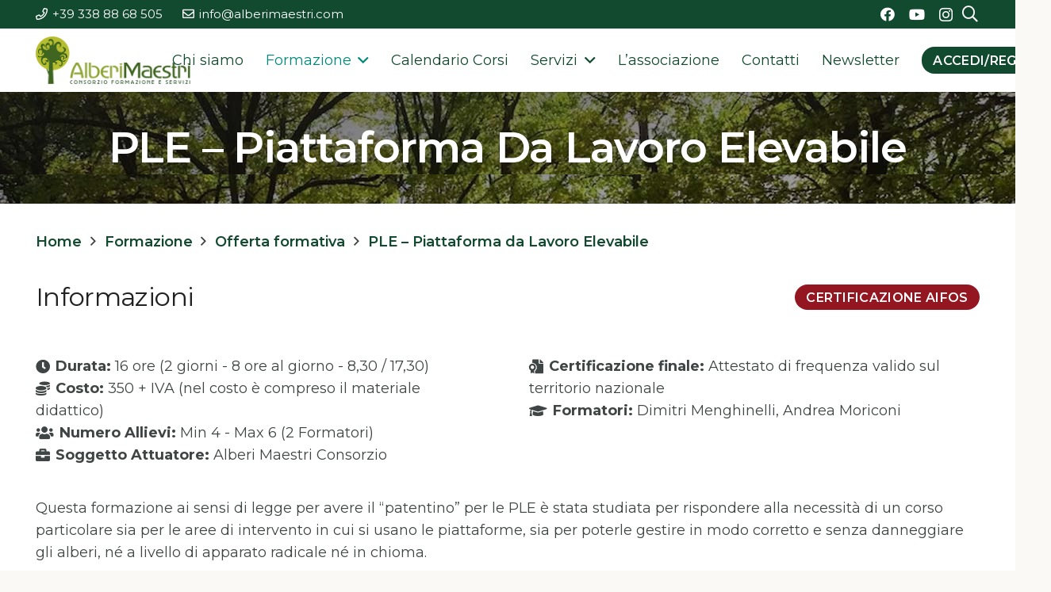

--- FILE ---
content_type: text/html; charset=UTF-8
request_url: https://www.alberimaestri.com/formazione/catalogo-corsi/ple-piattaforma-da-lavoro-elevabile/
body_size: 29413
content:
<!DOCTYPE HTML>
<html lang="it-IT">
<head>
	<meta charset="UTF-8">
	<meta name='robots' content='index, follow, max-image-preview:large, max-snippet:-1, max-video-preview:-1' />
	<style>img:is([sizes="auto" i], [sizes^="auto," i]) { contain-intrinsic-size: 3000px 1500px }</style>
	
<!-- Google Tag Manager for WordPress by gtm4wp.com -->
<script data-cfasync="false" data-pagespeed-no-defer>
	var gtm4wp_datalayer_name = "dataLayer";
	var dataLayer = dataLayer || [];
</script>
<!-- End Google Tag Manager for WordPress by gtm4wp.com -->
	<!-- This site is optimized with the Yoast SEO plugin v23.4 - https://yoast.com/wordpress/plugins/seo/ -->
	<title>PLE - Piattaforma da Lavoro Elevabile - Alberi Maestri Consorzio</title>
	<link rel="canonical" href="https://www.alberimaestri.com/formazione/catalogo-corsi/ple-piattaforma-da-lavoro-elevabile/" />
	<meta property="og:locale" content="it_IT" />
	<meta property="og:type" content="article" />
	<meta property="og:title" content="PLE - Piattaforma da Lavoro Elevabile - Alberi Maestri Consorzio" />
	<meta property="og:description" content="Corso che abilita all’utilizzo delle Piattaforme da Lavoro Elevabili con e senza stabilizzatori. Formazione teorico pratica per fornire gli strumenti di conoscenza per il lavoro con le PLE, in modo particolare nella gestione degli alberi nelle operazioni di potatura, cablaggio, valutazione in quota e abbattimento.Nel corso si tratterà l&#039;utilizzo della motosega in quota.Il corso risponde agli obblighi di formazione dei lavoratori in materia di sicurezza e salute sui luoghi di lavoro, di cui all’art. 37 e 73 comma 5 del D.Lgs 81/08 e s.m.i., ed è stato strutturato sulla base dei rischi legati all’utilizzo del carrello elevatore in conformità all’Accordo Stato Regioni del 22/02/2012." />
	<meta property="og:url" content="https://www.alberimaestri.com/formazione/catalogo-corsi/ple-piattaforma-da-lavoro-elevabile/" />
	<meta property="og:site_name" content="Alberi Maestri Consorzio" />
	<meta property="article:modified_time" content="2025-05-29T12:24:28+00:00" />
	<meta name="twitter:card" content="summary_large_image" />
	<meta name="twitter:label1" content="Tempo di lettura stimato" />
	<meta name="twitter:data1" content="1 minuto" />
	<script type="application/ld+json" class="yoast-schema-graph">{"@context":"https://schema.org","@graph":[{"@type":"WebPage","@id":"https://www.alberimaestri.com/formazione/catalogo-corsi/ple-piattaforma-da-lavoro-elevabile/","url":"https://www.alberimaestri.com/formazione/catalogo-corsi/ple-piattaforma-da-lavoro-elevabile/","name":"PLE - Piattaforma da Lavoro Elevabile - Alberi Maestri Consorzio","isPartOf":{"@id":"https://www.alberimaestri.com/#website"},"datePublished":"2023-03-04T05:24:37+00:00","dateModified":"2025-05-29T12:24:28+00:00","breadcrumb":{"@id":"https://www.alberimaestri.com/formazione/catalogo-corsi/ple-piattaforma-da-lavoro-elevabile/#breadcrumb"},"inLanguage":"it-IT","potentialAction":[{"@type":"ReadAction","target":["https://www.alberimaestri.com/formazione/catalogo-corsi/ple-piattaforma-da-lavoro-elevabile/"]}]},{"@type":"BreadcrumbList","@id":"https://www.alberimaestri.com/formazione/catalogo-corsi/ple-piattaforma-da-lavoro-elevabile/#breadcrumb","itemListElement":[{"@type":"ListItem","position":1,"name":"Home","item":"https://www.alberimaestri.com/"},{"@type":"ListItem","position":2,"name":"Formazione","item":"https://www.alberimaestri.com/formazione/"},{"@type":"ListItem","position":3,"name":"Offerta formativa","item":"https://www.alberimaestri.com/formazione/catalogo-corsi/"},{"@type":"ListItem","position":4,"name":"PLE &#8211; Piattaforma da Lavoro Elevabile"}]},{"@type":"WebSite","@id":"https://www.alberimaestri.com/#website","url":"https://www.alberimaestri.com/","name":"Alberi Maestri Consorzio","description":"Formazione professionale e Servizi in Arboricoltura","potentialAction":[{"@type":"SearchAction","target":{"@type":"EntryPoint","urlTemplate":"https://www.alberimaestri.com/?s={search_term_string}"},"query-input":{"@type":"PropertyValueSpecification","valueRequired":true,"valueName":"search_term_string"}}],"inLanguage":"it-IT"}]}</script>
	<!-- / Yoast SEO plugin. -->


<link rel="alternate" type="application/rss+xml" title="Alberi Maestri Consorzio &raquo; Feed" href="https://www.alberimaestri.com/feed/" />
<link rel="alternate" type="application/rss+xml" title="Alberi Maestri Consorzio &raquo; Feed dei commenti" href="https://www.alberimaestri.com/comments/feed/" />
<link rel="canonical" href="https://www.alberimaestri.com/formazione/catalogo-corsi/ple-piattaforma-da-lavoro-elevabile" />
<meta name="viewport" content="width=device-width, initial-scale=1">
<meta name="theme-color" content="#00897b">
<meta name="description" content="Corso che abilita all’utilizzo delle Piattaforme da Lavoro Elevabili con e senza stabilizzatori. Formazione teorico pratica per fornire gli strumenti di conoscenza per il lavoro con le PLE, in modo particolare nella gestione degli alberi nelle operazioni di potatura, cablaggio, valutazione in quota e abbattimento.Nel corso si tratterà l&#039;utilizzo della motosega in quota.Il corso risponde agli obblighi di formazione dei lavoratori in materia di sicurezza e salute sui luoghi di lavoro, di cui all’art. 37 e 73 comma 5 del D.Lgs 81/08 e s.m.i., ed è stato strutturato sulla base dei rischi legati all’utilizzo del carrello elevatore in conformità all’Accordo Stato Regioni del 22/02/2012.">
<meta property="og:description" content="Corso che abilita all’utilizzo delle Piattaforme da Lavoro Elevabili con e senza stabilizzatori. Formazione teorico pratica per fornire gli strumenti di conoscenza per il lavoro con le PLE, in modo particolare nella gestione degli alberi nelle operazioni di potatura, cablaggio, valutazione in quota e abbattimento.Nel corso si tratterà l&#039;utilizzo della motosega in quota.Il corso risponde agli obblighi di formazione dei lavoratori in materia di sicurezza e salute sui luoghi di lavoro, di cui all’art. 37 e 73 comma 5 del D.Lgs 81/08 e s.m.i., ed è stato strutturato sulla base dei rischi legati all’utilizzo del carrello elevatore in conformità all’Accordo Stato Regioni del 22/02/2012.">
<meta property="og:title" content="PLE - Piattaforma da Lavoro Elevabile - Alberi Maestri Consorzio">
<meta property="og:url" content="https://www.alberimaestri.com/formazione/catalogo-corsi/ple-piattaforma-da-lavoro-elevabile">
<meta property="og:locale" content="it_IT">
<meta property="og:site_name" content="Alberi Maestri Consorzio">
<meta property="og:type" content="website">
<script>
window._wpemojiSettings = {"baseUrl":"https:\/\/s.w.org\/images\/core\/emoji\/16.0.1\/72x72\/","ext":".png","svgUrl":"https:\/\/s.w.org\/images\/core\/emoji\/16.0.1\/svg\/","svgExt":".svg","source":{"concatemoji":"https:\/\/www.alberimaestri.com\/wp-includes\/js\/wp-emoji-release.min.js?ver=6.8.2"}};
/*! This file is auto-generated */
!function(s,n){var o,i,e;function c(e){try{var t={supportTests:e,timestamp:(new Date).valueOf()};sessionStorage.setItem(o,JSON.stringify(t))}catch(e){}}function p(e,t,n){e.clearRect(0,0,e.canvas.width,e.canvas.height),e.fillText(t,0,0);var t=new Uint32Array(e.getImageData(0,0,e.canvas.width,e.canvas.height).data),a=(e.clearRect(0,0,e.canvas.width,e.canvas.height),e.fillText(n,0,0),new Uint32Array(e.getImageData(0,0,e.canvas.width,e.canvas.height).data));return t.every(function(e,t){return e===a[t]})}function u(e,t){e.clearRect(0,0,e.canvas.width,e.canvas.height),e.fillText(t,0,0);for(var n=e.getImageData(16,16,1,1),a=0;a<n.data.length;a++)if(0!==n.data[a])return!1;return!0}function f(e,t,n,a){switch(t){case"flag":return n(e,"\ud83c\udff3\ufe0f\u200d\u26a7\ufe0f","\ud83c\udff3\ufe0f\u200b\u26a7\ufe0f")?!1:!n(e,"\ud83c\udde8\ud83c\uddf6","\ud83c\udde8\u200b\ud83c\uddf6")&&!n(e,"\ud83c\udff4\udb40\udc67\udb40\udc62\udb40\udc65\udb40\udc6e\udb40\udc67\udb40\udc7f","\ud83c\udff4\u200b\udb40\udc67\u200b\udb40\udc62\u200b\udb40\udc65\u200b\udb40\udc6e\u200b\udb40\udc67\u200b\udb40\udc7f");case"emoji":return!a(e,"\ud83e\udedf")}return!1}function g(e,t,n,a){var r="undefined"!=typeof WorkerGlobalScope&&self instanceof WorkerGlobalScope?new OffscreenCanvas(300,150):s.createElement("canvas"),o=r.getContext("2d",{willReadFrequently:!0}),i=(o.textBaseline="top",o.font="600 32px Arial",{});return e.forEach(function(e){i[e]=t(o,e,n,a)}),i}function t(e){var t=s.createElement("script");t.src=e,t.defer=!0,s.head.appendChild(t)}"undefined"!=typeof Promise&&(o="wpEmojiSettingsSupports",i=["flag","emoji"],n.supports={everything:!0,everythingExceptFlag:!0},e=new Promise(function(e){s.addEventListener("DOMContentLoaded",e,{once:!0})}),new Promise(function(t){var n=function(){try{var e=JSON.parse(sessionStorage.getItem(o));if("object"==typeof e&&"number"==typeof e.timestamp&&(new Date).valueOf()<e.timestamp+604800&&"object"==typeof e.supportTests)return e.supportTests}catch(e){}return null}();if(!n){if("undefined"!=typeof Worker&&"undefined"!=typeof OffscreenCanvas&&"undefined"!=typeof URL&&URL.createObjectURL&&"undefined"!=typeof Blob)try{var e="postMessage("+g.toString()+"("+[JSON.stringify(i),f.toString(),p.toString(),u.toString()].join(",")+"));",a=new Blob([e],{type:"text/javascript"}),r=new Worker(URL.createObjectURL(a),{name:"wpTestEmojiSupports"});return void(r.onmessage=function(e){c(n=e.data),r.terminate(),t(n)})}catch(e){}c(n=g(i,f,p,u))}t(n)}).then(function(e){for(var t in e)n.supports[t]=e[t],n.supports.everything=n.supports.everything&&n.supports[t],"flag"!==t&&(n.supports.everythingExceptFlag=n.supports.everythingExceptFlag&&n.supports[t]);n.supports.everythingExceptFlag=n.supports.everythingExceptFlag&&!n.supports.flag,n.DOMReady=!1,n.readyCallback=function(){n.DOMReady=!0}}).then(function(){return e}).then(function(){var e;n.supports.everything||(n.readyCallback(),(e=n.source||{}).concatemoji?t(e.concatemoji):e.wpemoji&&e.twemoji&&(t(e.twemoji),t(e.wpemoji)))}))}((window,document),window._wpemojiSettings);
</script>
<link rel='stylesheet' id='cmccfb-front-style-css' href='https://www.alberimaestri.com/wp-content/plugins/cm-course-catalog-form-builder/frontend/assets/css/style.css?ver=1769394048' media='all' />
<link rel='stylesheet' id='style-cmccp-css' href='https://www.alberimaestri.com/wp-content/plugins/cm-course-catalog-payments/assets/css/style.css?ver=1.0.10' media='all' />
<style id='wp-emoji-styles-inline-css'>

	img.wp-smiley, img.emoji {
		display: inline !important;
		border: none !important;
		box-shadow: none !important;
		height: 1em !important;
		width: 1em !important;
		margin: 0 0.07em !important;
		vertical-align: -0.1em !important;
		background: none !important;
		padding: 0 !important;
	}
</style>
<link rel='stylesheet' id='dashicons-css' href='https://www.alberimaestri.com/wp-includes/css/dashicons.min.css?ver=6.8.2' media='all' />
<link rel='stylesheet' id='cmvl-font-awesome-css' href='https://maxcdn.bootstrapcdn.com/font-awesome/4.5.0/css/font-awesome.min.css' media='all' />
<link rel='stylesheet' id='cmcc-style-css' href='https://www.alberimaestri.com/wp-content/plugins/cm-course-catalog-pro/frontend/assets/css/cmcc-style.css?ver=1.3.6' media='all' />
<link rel='stylesheet' id='cmcc-listnav-css' href='https://www.alberimaestri.com/wp-content/plugins/cm-course-catalog-pro/frontend/assets/css/cmcc-listnav.css?ver=6.8.2' media='all' />
<link rel='stylesheet' id='cm_star_rating-css' href='https://www.alberimaestri.com/wp-content/plugins/cm-course-catalog-pro/classes/assets/css/cm-star-rating.css?ver=6.8.2' media='all' />
<link rel='stylesheet' id='cmccwl-style-css' href='https://www.alberimaestri.com/wp-content/plugins/cm-course-catalog-waiting-list/assets/front/style.css?ver=1769394048' media='all' />
<link rel='stylesheet' id='edd-styles-css' href='https://www.alberimaestri.com/wp-content/plugins/easy-digital-downloads/assets/css/edd.min.css?ver=3.1.1.3' media='all' />
<link rel='stylesheet' id='us-fonts-css' href='https://fonts.googleapis.com/css?family=Montserrat%3A400%2C700%2C600&#038;display=swap&#038;ver=6.8.2' media='all' />
<link rel='stylesheet' id='us-style-css' href='https://www.alberimaestri.com/wp-content/themes/Impreza/css/style.min.css?ver=8.38.1' media='all' />
<link rel='stylesheet' id='theme-style-css' href='https://www.alberimaestri.com/wp-content/themes/Impreza-child/style.css?ver=8.38.1' media='all' />
<link rel='stylesheet' id='um_modal-css' href='https://www.alberimaestri.com/wp-content/plugins/ultimate-member/assets/css/um-modal.min.css?ver=2.8.6' media='all' />
<link rel='stylesheet' id='um_ui-css' href='https://www.alberimaestri.com/wp-content/plugins/ultimate-member/assets/libs/jquery-ui/jquery-ui.min.css?ver=1.13.2' media='all' />
<link rel='stylesheet' id='um_tipsy-css' href='https://www.alberimaestri.com/wp-content/plugins/ultimate-member/assets/libs/tipsy/tipsy.min.css?ver=1.0.0a' media='all' />
<link rel='stylesheet' id='um_raty-css' href='https://www.alberimaestri.com/wp-content/plugins/ultimate-member/assets/libs/raty/um-raty.min.css?ver=2.6.0' media='all' />
<link rel='stylesheet' id='select2-css' href='https://www.alberimaestri.com/wp-content/plugins/ultimate-member/assets/libs/select2/select2.min.css?ver=4.0.13' media='all' />
<link rel='stylesheet' id='um_fileupload-css' href='https://www.alberimaestri.com/wp-content/plugins/ultimate-member/assets/css/um-fileupload.min.css?ver=2.8.6' media='all' />
<link rel='stylesheet' id='um_confirm-css' href='https://www.alberimaestri.com/wp-content/plugins/ultimate-member/assets/libs/um-confirm/um-confirm.min.css?ver=1.0' media='all' />
<link rel='stylesheet' id='um_datetime-css' href='https://www.alberimaestri.com/wp-content/plugins/ultimate-member/assets/libs/pickadate/default.min.css?ver=3.6.2' media='all' />
<link rel='stylesheet' id='um_datetime_date-css' href='https://www.alberimaestri.com/wp-content/plugins/ultimate-member/assets/libs/pickadate/default.date.min.css?ver=3.6.2' media='all' />
<link rel='stylesheet' id='um_datetime_time-css' href='https://www.alberimaestri.com/wp-content/plugins/ultimate-member/assets/libs/pickadate/default.time.min.css?ver=3.6.2' media='all' />
<link rel='stylesheet' id='um_fonticons_ii-css' href='https://www.alberimaestri.com/wp-content/plugins/ultimate-member/assets/libs/legacy/fonticons/fonticons-ii.min.css?ver=2.8.6' media='all' />
<link rel='stylesheet' id='um_fonticons_fa-css' href='https://www.alberimaestri.com/wp-content/plugins/ultimate-member/assets/libs/legacy/fonticons/fonticons-fa.min.css?ver=2.8.6' media='all' />
<link rel='stylesheet' id='um_fontawesome-css' href='https://www.alberimaestri.com/wp-content/plugins/ultimate-member/assets/css/um-fontawesome.min.css?ver=6.5.2' media='all' />
<link rel='stylesheet' id='um_common-css' href='https://www.alberimaestri.com/wp-content/plugins/ultimate-member/assets/css/common.min.css?ver=2.8.6' media='all' />
<link rel='stylesheet' id='um_responsive-css' href='https://www.alberimaestri.com/wp-content/plugins/ultimate-member/assets/css/um-responsive.min.css?ver=2.8.6' media='all' />
<link rel='stylesheet' id='um_styles-css' href='https://www.alberimaestri.com/wp-content/plugins/ultimate-member/assets/css/um-styles.min.css?ver=2.8.6' media='all' />
<link rel='stylesheet' id='um_crop-css' href='https://www.alberimaestri.com/wp-content/plugins/ultimate-member/assets/libs/cropper/cropper.min.css?ver=1.6.1' media='all' />
<link rel='stylesheet' id='um_profile-css' href='https://www.alberimaestri.com/wp-content/plugins/ultimate-member/assets/css/um-profile.min.css?ver=2.8.6' media='all' />
<link rel='stylesheet' id='um_account-css' href='https://www.alberimaestri.com/wp-content/plugins/ultimate-member/assets/css/um-account.min.css?ver=2.8.6' media='all' />
<link rel='stylesheet' id='um_misc-css' href='https://www.alberimaestri.com/wp-content/plugins/ultimate-member/assets/css/um-misc.min.css?ver=2.8.6' media='all' />
<link rel='stylesheet' id='um_default_css-css' href='https://www.alberimaestri.com/wp-content/plugins/ultimate-member/assets/css/um-old-default.min.css?ver=2.8.6' media='all' />
<script id="script-cmccp-js-extra">
var ajax_obj = {"url":"https:\/\/www.alberimaestri.com\/wp-admin\/admin-ajax.php","checkout":"https:\/\/www.alberimaestri.com\/cassa\/","course_buy_redirect":"1"};
</script>
<script src="https://www.alberimaestri.com/wp-content/plugins/cm-course-catalog-payments/assets/js/script.js?ver=1.0.10" id="script-cmccp-js"></script>
<script src="https://www.alberimaestri.com/wp-includes/js/jquery/jquery.min.js?ver=3.7.1" id="jquery-core-js"></script>
<script src="https://www.alberimaestri.com/wp-includes/js/underscore.min.js?ver=1.13.7" id="underscore-js"></script>
<script id="wp-util-js-extra">
var _wpUtilSettings = {"ajax":{"url":"\/wp-admin\/admin-ajax.php"}};
</script>
<script src="https://www.alberimaestri.com/wp-includes/js/wp-util.min.js?ver=6.8.2" id="wp-util-js"></script>
<script id="cmcc-visit-js-extra">
var cmcc_visit = {"direct_links":"","is_single":""};
</script>
<script src="https://www.alberimaestri.com/wp-content/plugins/cm-course-catalog-pro/frontend/assets/js/cmcc-visit.js?ver=6.8.2" id="cmcc-visit-js"></script>
<script src="https://www.alberimaestri.com/wp-content/plugins/cm-course-catalog-pro/frontend/assets/js/jquery-listnav.min.js?ver=6.8.2" id="cmcc-listnav-js"></script>
<script src="https://www.alberimaestri.com/wp-content/plugins/cm-course-catalog-pro/frontend/assets/js/common.js?ver=1.3.6" id="cmcc-common-script-js"></script>
<script id="cmccwl-script-js-extra">
var cmccwp = {"ajaxurl":"https:\/\/www.alberimaestri.com\/wp-admin\/admin-ajax.php","add_action":"cmccwl_add_list_item","remove_action":"cmccwl_remove_item","post_id":"10635"};
</script>
<script src="https://www.alberimaestri.com/wp-content/plugins/cm-course-catalog-waiting-list/assets/front/script.js?ver=1769394048" id="cmccwl-script-js"></script>
<script src="https://www.alberimaestri.com/wp-content/plugins/ultimate-member/assets/js/um-gdpr.min.js?ver=2.8.6" id="um-gdpr-js"></script>
<script></script><link rel="https://api.w.org/" href="https://www.alberimaestri.com/wp-json/" /><link rel="alternate" title="JSON" type="application/json" href="https://www.alberimaestri.com/wp-json/wp/v2/pages/10635" /><link rel="EditURI" type="application/rsd+xml" title="RSD" href="https://www.alberimaestri.com/xmlrpc.php?rsd" />
<meta name="generator" content="WordPress 6.8.2" />
<link rel='shortlink' href='https://www.alberimaestri.com/?p=10635' />
<link rel="alternate" title="oEmbed (JSON)" type="application/json+oembed" href="https://www.alberimaestri.com/wp-json/oembed/1.0/embed?url=https%3A%2F%2Fwww.alberimaestri.com%2Fformazione%2Fcatalogo-corsi%2Fple-piattaforma-da-lavoro-elevabile%2F" />
<link rel="alternate" title="oEmbed (XML)" type="text/xml+oembed" href="https://www.alberimaestri.com/wp-json/oembed/1.0/embed?url=https%3A%2F%2Fwww.alberimaestri.com%2Fformazione%2Fcatalogo-corsi%2Fple-piattaforma-da-lavoro-elevabile%2F&#038;format=xml" />
<link rel="canonical" href="https://www.alberimaestri.com/formazione/catalogo-corsi/ple-piattaforma-da-lavoro-elevabile/">		<style type="text/css">
			.um_request_name {
				display: none !important;
			}
		</style>
	<meta name="generator" content="Easy Digital Downloads v3.1.1.3" />

<!-- Google Tag Manager for WordPress by gtm4wp.com -->
<!-- GTM Container placement set to automatic -->
<script data-cfasync="false" data-pagespeed-no-defer>
	var dataLayer_content = {"pagePostType":"page","pagePostType2":"single-page","pageCategory":["certificato-aifos"],"pageAttributes":["altri-corsi"],"pagePostAuthor":"Alessandra Ceccotti"};
	dataLayer.push( dataLayer_content );
</script>
<script data-cfasync="false" data-pagespeed-no-defer>
(function(w,d,s,l,i){w[l]=w[l]||[];w[l].push({'gtm.start':
new Date().getTime(),event:'gtm.js'});var f=d.getElementsByTagName(s)[0],
j=d.createElement(s),dl=l!='dataLayer'?'&l='+l:'';j.async=true;j.src=
'//www.googletagmanager.com/gtm.js?id='+i+dl;f.parentNode.insertBefore(j,f);
})(window,document,'script','dataLayer','GTM-54B8SWXX');
</script>
<!-- End Google Tag Manager for WordPress by gtm4wp.com -->		<script id="us_add_no_touch">
			if ( ! /Android|webOS|iPhone|iPad|iPod|BlackBerry|IEMobile|Opera Mini/i.test( navigator.userAgent ) ) {
				document.documentElement.classList.add( "no-touch" );
			}
		</script>
				<script id="us_color_scheme_switch_class">
			if ( document.cookie.includes( "us_color_scheme_switch_is_on=true" ) ) {
				document.documentElement.classList.add( "us-color-scheme-on" );
			}
		</script>
		<meta name="generator" content="Powered by WPBakery Page Builder - drag and drop page builder for WordPress."/>
<link rel="icon" href="https://www.alberimaestri.com/wp-content/uploads/2023/04/logo_alberi_maestri_albero-100x100.png" sizes="32x32" />
<link rel="icon" href="https://www.alberimaestri.com/wp-content/uploads/2023/04/logo_alberi_maestri_albero.png" sizes="192x192" />
<link rel="apple-touch-icon" href="https://www.alberimaestri.com/wp-content/uploads/2023/04/logo_alberi_maestri_albero.png" />
<meta name="msapplication-TileImage" content="https://www.alberimaestri.com/wp-content/uploads/2023/04/logo_alberi_maestri_albero.png" />
<noscript><style> .wpb_animate_when_almost_visible { opacity: 1; }</style></noscript>		<style id="us-icon-fonts">@font-face{font-display:block;font-style:normal;font-family:"fontawesome";font-weight:900;src:url("https://www.alberimaestri.com/wp-content/themes/Impreza/fonts/fa-solid-900.woff2?ver=8.38.1") format("woff2")}.fas{font-family:"fontawesome";font-weight:900}@font-face{font-display:block;font-style:normal;font-family:"fontawesome";font-weight:400;src:url("https://www.alberimaestri.com/wp-content/themes/Impreza/fonts/fa-regular-400.woff2?ver=8.38.1") format("woff2")}.far{font-family:"fontawesome";font-weight:400}@font-face{font-display:block;font-style:normal;font-family:"Font Awesome 5 Brands";font-weight:400;src:url("https://www.alberimaestri.com/wp-content/themes/Impreza/fonts/fa-brands-400.woff2?ver=8.38.1") format("woff2")}.fab{font-family:"Font Awesome 5 Brands";font-weight:400}</style>
				<style id="us-theme-options-css">:root{--color-header-middle-bg:#ffffff;--color-header-middle-bg-grad:#ffffff;--color-header-middle-text:#114A2F;--color-header-middle-text-hover:#114A2F;--color-header-transparent-text:#b2dfdb;--color-header-transparent-text-hover:#ffffff;--color-chrome-toolbar:#00897b;--color-header-top-bg:#114A2F;--color-header-top-bg-grad:#114A2F;--color-header-top-text:#ffffff;--color-header-top-text-hover:#ffffff;--color-header-top-transparent-bg:rgba(0,0,0,0.2);--color-header-top-transparent-bg-grad:rgba(0,0,0,0.2);--color-header-top-transparent-text:rgba(255,255,255,0.66);--color-header-top-transparent-text-hover:#ffffff;--color-content-bg:#ffffff;--color-content-bg-grad:#ffffff;--color-content-bg-alt:#FBF9F5;--color-content-bg-alt-grad:#FBF9F5;--color-content-border:#DECDAC;--color-content-heading:#212121;--color-content-heading-grad:#212121;--color-content-text:#3f4544;--color-content-link:#114A2F;--color-content-link-hover:#38889A;--color-content-primary:#114A2F;--color-content-primary-grad:#114A2F;--color-content-secondary:#38889A;--color-content-secondary-grad:#38889A;--color-content-faded:#7f8a88;--color-content-overlay:rgba(0,0,0,0.75);--color-content-overlay-grad:rgba(0,0,0,0.75);--color-alt-content-bg:#FBF9F5;--color-alt-content-bg-grad:#FBF9F5;--color-alt-content-bg-alt:#ffffff;--color-alt-content-bg-alt-grad:#ffffff;--color-alt-content-border:#DECDAC;--color-alt-content-heading:#212121;--color-alt-content-heading-grad:#212121;--color-alt-content-text:#3f4544;--color-alt-content-link:#114A2F;--color-alt-content-link-hover:#38889A;--color-alt-content-primary:#114A2F;--color-alt-content-primary-grad:#114A2F;--color-alt-content-secondary:#38889A;--color-alt-content-secondary-grad:#38889A;--color-alt-content-faded:#7f8a88;--color-alt-content-overlay:rgba(17,74,47,0.85);--color-alt-content-overlay-grad:rgba(17,74,47,0.85);--color-footer-bg:#141a19;--color-footer-bg-grad:#141a19;--color-footer-bg-alt:#1d2625;--color-footer-bg-alt-grad:#1d2625;--color-footer-border:#26302f;--color-footer-heading:#7f8a88;--color-footer-heading-grad:#7f8a88;--color-footer-text:#7f8a88;--color-footer-link:#b2bfbe;--color-footer-link-hover:#38889A;--color-subfooter-bg:#1d2625;--color-subfooter-bg-grad:#1d2625;--color-subfooter-bg-alt:#26302f;--color-subfooter-bg-alt-grad:#26302f;--color-subfooter-border:#2d3837;--color-subfooter-heading:#7f8a88;--color-subfooter-heading-grad:#7f8a88;--color-subfooter-text:#7f8a88;--color-subfooter-link:#b2bfbe;--color-subfooter-link-hover:#38889A;--color-content-primary-faded:rgba(17,74,47,0.15);--box-shadow:0 5px 15px rgba(0,0,0,.15);--box-shadow-up:0 -5px 15px rgba(0,0,0,.15);--site-canvas-width:1240px;--site-content-width:1200px;--section-custom-padding:3vmax;--text-block-margin-bottom:0rem;--focus-outline-width:2px}:root{--font-family:Montserrat,sans-serif;--font-size:18px;--line-height:28px;--font-weight:400;--bold-font-weight:700;--h1-font-family:Montserrat,sans-serif;--h1-font-size:3rem;--h1-line-height:1.20;--h1-font-weight:600;--h1-bold-font-weight:700;--h1-text-transform:capitalize;--h1-font-style:normal;--h1-letter-spacing:-0.02em;--h1-margin-bottom:1.5rem;--h2-font-family:var(--h1-font-family);--h2-font-size:2.2rem;--h2-line-height:1.4;--h2-font-weight:400;--h2-bold-font-weight:var(--h1-bold-font-weight);--h2-text-transform:none;--h2-font-style:var(--h1-font-style);--h2-letter-spacing:-0.02em;--h2-margin-bottom:1.5rem;--h3-font-family:var(--h1-font-family);--h3-font-size:1.8rem;--h3-line-height:1.20;--h3-font-weight:400;--h3-bold-font-weight:var(--h1-bold-font-weight);--h3-text-transform:none;--h3-font-style:var(--h1-font-style);--h3-letter-spacing:-0.02em;--h3-margin-bottom:1.5rem;--h4-font-family:var(--h1-font-family);--h4-font-size:1.4rem;--h4-line-height:1.4;--h4-font-weight:400;--h4-bold-font-weight:var(--h1-bold-font-weight);--h4-text-transform:none;--h4-font-style:var(--h1-font-style);--h4-letter-spacing:-0.02em;--h4-margin-bottom:1.5rem;--h5-font-family:var(--h1-font-family);--h5-font-size:1.2rem;--h5-line-height:1.4;--h5-font-weight:400;--h5-bold-font-weight:var(--h1-bold-font-weight);--h5-text-transform:none;--h5-font-style:var(--h1-font-style);--h5-letter-spacing:-0.02em;--h5-margin-bottom:1.5rem;--h6-font-family:var(--h1-font-family);--h6-font-size:1.20rem;--h6-line-height:1.4;--h6-font-weight:400;--h6-bold-font-weight:var(--h1-bold-font-weight);--h6-text-transform:none;--h6-font-style:var(--h1-font-style);--h6-letter-spacing:-0.02em;--h6-margin-bottom:1.5rem}@media (max-width:600px){:root{--line-height:26px;--h1-font-size:2.5rem;--h2-font-size:2rem;--h4-font-size:1.5rem;--h5-font-size:1.40rem}}h1{font-family:var(--h1-font-family,inherit);font-weight:var(--h1-font-weight,inherit);font-size:var(--h1-font-size,inherit);font-style:var(--h1-font-style,inherit);line-height:var(--h1-line-height,1.4);letter-spacing:var(--h1-letter-spacing,inherit);text-transform:var(--h1-text-transform,inherit);margin-bottom:var(--h1-margin-bottom,1.5rem)}h1>strong{font-weight:var(--h1-bold-font-weight,bold)}h2{font-family:var(--h2-font-family,inherit);font-weight:var(--h2-font-weight,inherit);font-size:var(--h2-font-size,inherit);font-style:var(--h2-font-style,inherit);line-height:var(--h2-line-height,1.4);letter-spacing:var(--h2-letter-spacing,inherit);text-transform:var(--h2-text-transform,inherit);margin-bottom:var(--h2-margin-bottom,1.5rem)}h2>strong{font-weight:var(--h2-bold-font-weight,bold)}h3{font-family:var(--h3-font-family,inherit);font-weight:var(--h3-font-weight,inherit);font-size:var(--h3-font-size,inherit);font-style:var(--h3-font-style,inherit);line-height:var(--h3-line-height,1.4);letter-spacing:var(--h3-letter-spacing,inherit);text-transform:var(--h3-text-transform,inherit);margin-bottom:var(--h3-margin-bottom,1.5rem)}h3>strong{font-weight:var(--h3-bold-font-weight,bold)}h4{font-family:var(--h4-font-family,inherit);font-weight:var(--h4-font-weight,inherit);font-size:var(--h4-font-size,inherit);font-style:var(--h4-font-style,inherit);line-height:var(--h4-line-height,1.4);letter-spacing:var(--h4-letter-spacing,inherit);text-transform:var(--h4-text-transform,inherit);margin-bottom:var(--h4-margin-bottom,1.5rem)}h4>strong{font-weight:var(--h4-bold-font-weight,bold)}h5{font-family:var(--h5-font-family,inherit);font-weight:var(--h5-font-weight,inherit);font-size:var(--h5-font-size,inherit);font-style:var(--h5-font-style,inherit);line-height:var(--h5-line-height,1.4);letter-spacing:var(--h5-letter-spacing,inherit);text-transform:var(--h5-text-transform,inherit);margin-bottom:var(--h5-margin-bottom,1.5rem)}h5>strong{font-weight:var(--h5-bold-font-weight,bold)}h6{font-family:var(--h6-font-family,inherit);font-weight:var(--h6-font-weight,inherit);font-size:var(--h6-font-size,inherit);font-style:var(--h6-font-style,inherit);line-height:var(--h6-line-height,1.4);letter-spacing:var(--h6-letter-spacing,inherit);text-transform:var(--h6-text-transform,inherit);margin-bottom:var(--h6-margin-bottom,1.5rem)}h6>strong{font-weight:var(--h6-bold-font-weight,bold)}body{background:var(--color-alt-content-bg)}@media (max-width:1290px){.l-main .aligncenter{max-width:calc(100vw - 5rem)}}@media (min-width:1281px){body.usb_preview .hide_on_default{opacity:0.25!important}.vc_hidden-lg,body:not(.usb_preview) .hide_on_default{display:none!important}.default_align_left{text-align:left;justify-content:flex-start}.default_align_right{text-align:right;justify-content:flex-end}.default_align_center{text-align:center;justify-content:center}.w-hwrapper.default_align_center>*{margin-left:calc( var(--hwrapper-gap,1.2rem) / 2 );margin-right:calc( var(--hwrapper-gap,1.2rem) / 2 )}.default_align_justify{justify-content:space-between}.w-hwrapper>.default_align_justify,.default_align_justify>.w-btn{width:100%}*:not(.w-hwrapper)>.w-btn-wrapper:not([class*="default_align_none"]):not(.align_none){display:block;margin-inline-end:0}}@media (min-width:1025px) and (max-width:1280px){body.usb_preview .hide_on_laptops{opacity:0.25!important}.vc_hidden-md,body:not(.usb_preview) .hide_on_laptops{display:none!important}.laptops_align_left{text-align:left;justify-content:flex-start}.laptops_align_right{text-align:right;justify-content:flex-end}.laptops_align_center{text-align:center;justify-content:center}.w-hwrapper.laptops_align_center>*{margin-left:calc( var(--hwrapper-gap,1.2rem) / 2 );margin-right:calc( var(--hwrapper-gap,1.2rem) / 2 )}.laptops_align_justify{justify-content:space-between}.w-hwrapper>.laptops_align_justify,.laptops_align_justify>.w-btn{width:100%}*:not(.w-hwrapper)>.w-btn-wrapper:not([class*="laptops_align_none"]):not(.align_none){display:block;margin-inline-end:0}.g-cols.via_grid[style*="--laptops-columns-gap"]{gap:var(--laptops-columns-gap,3rem)}}@media (min-width:601px) and (max-width:1024px){body.usb_preview .hide_on_tablets{opacity:0.25!important}.vc_hidden-sm,body:not(.usb_preview) .hide_on_tablets{display:none!important}.tablets_align_left{text-align:left;justify-content:flex-start}.tablets_align_right{text-align:right;justify-content:flex-end}.tablets_align_center{text-align:center;justify-content:center}.w-hwrapper.tablets_align_center>*{margin-left:calc( var(--hwrapper-gap,1.2rem) / 2 );margin-right:calc( var(--hwrapper-gap,1.2rem) / 2 )}.tablets_align_justify{justify-content:space-between}.w-hwrapper>.tablets_align_justify,.tablets_align_justify>.w-btn{width:100%}*:not(.w-hwrapper)>.w-btn-wrapper:not([class*="tablets_align_none"]):not(.align_none){display:block;margin-inline-end:0}.g-cols.via_grid[style*="--tablets-columns-gap"]{gap:var(--tablets-columns-gap,3rem)}}@media (max-width:600px){body.usb_preview .hide_on_mobiles{opacity:0.25!important}.vc_hidden-xs,body:not(.usb_preview) .hide_on_mobiles{display:none!important}.mobiles_align_left{text-align:left;justify-content:flex-start}.mobiles_align_right{text-align:right;justify-content:flex-end}.mobiles_align_center{text-align:center;justify-content:center}.w-hwrapper.mobiles_align_center>*{margin-left:calc( var(--hwrapper-gap,1.2rem) / 2 );margin-right:calc( var(--hwrapper-gap,1.2rem) / 2 )}.mobiles_align_justify{justify-content:space-between}.w-hwrapper>.mobiles_align_justify,.mobiles_align_justify>.w-btn{width:100%}.w-hwrapper.stack_on_mobiles{display:block}.w-hwrapper.stack_on_mobiles>:not(script){display:block;margin:0 0 var(--hwrapper-gap,1.2rem)}.w-hwrapper.stack_on_mobiles>:last-child{margin-bottom:0}*:not(.w-hwrapper)>.w-btn-wrapper:not([class*="mobiles_align_none"]):not(.align_none){display:block;margin-inline-end:0}.g-cols.via_grid[style*="--mobiles-columns-gap"]{gap:var(--mobiles-columns-gap,1.5rem)}}@media (max-width:600px){.g-cols.type_default>div[class*="vc_col-xs-"]{margin-top:1rem;margin-bottom:1rem}.g-cols>div:not([class*="vc_col-xs-"]){width:100%;margin:0 0 1.5rem}.g-cols.reversed>div:last-of-type{order:-1}.g-cols.type_boxes>div,.g-cols.reversed>div:first-child,.g-cols:not(.reversed)>div:last-child,.g-cols>div.has_bg_color{margin-bottom:0}.vc_col-xs-1{width:8.3333%}.vc_col-xs-2{width:16.6666%}.vc_col-xs-1\/5{width:20%}.vc_col-xs-3{width:25%}.vc_col-xs-4{width:33.3333%}.vc_col-xs-2\/5{width:40%}.vc_col-xs-5{width:41.6666%}.vc_col-xs-6{width:50%}.vc_col-xs-7{width:58.3333%}.vc_col-xs-3\/5{width:60%}.vc_col-xs-8{width:66.6666%}.vc_col-xs-9{width:75%}.vc_col-xs-4\/5{width:80%}.vc_col-xs-10{width:83.3333%}.vc_col-xs-11{width:91.6666%}.vc_col-xs-12{width:100%}.vc_col-xs-offset-0{margin-left:0}.vc_col-xs-offset-1{margin-left:8.3333%}.vc_col-xs-offset-2{margin-left:16.6666%}.vc_col-xs-offset-1\/5{margin-left:20%}.vc_col-xs-offset-3{margin-left:25%}.vc_col-xs-offset-4{margin-left:33.3333%}.vc_col-xs-offset-2\/5{margin-left:40%}.vc_col-xs-offset-5{margin-left:41.6666%}.vc_col-xs-offset-6{margin-left:50%}.vc_col-xs-offset-7{margin-left:58.3333%}.vc_col-xs-offset-3\/5{margin-left:60%}.vc_col-xs-offset-8{margin-left:66.6666%}.vc_col-xs-offset-9{margin-left:75%}.vc_col-xs-offset-4\/5{margin-left:80%}.vc_col-xs-offset-10{margin-left:83.3333%}.vc_col-xs-offset-11{margin-left:91.6666%}.vc_col-xs-offset-12{margin-left:100%}}@media (min-width:601px){.vc_col-sm-1{width:8.3333%}.vc_col-sm-2{width:16.6666%}.vc_col-sm-1\/5{width:20%}.vc_col-sm-3{width:25%}.vc_col-sm-4{width:33.3333%}.vc_col-sm-2\/5{width:40%}.vc_col-sm-5{width:41.6666%}.vc_col-sm-6{width:50%}.vc_col-sm-7{width:58.3333%}.vc_col-sm-3\/5{width:60%}.vc_col-sm-8{width:66.6666%}.vc_col-sm-9{width:75%}.vc_col-sm-4\/5{width:80%}.vc_col-sm-10{width:83.3333%}.vc_col-sm-11{width:91.6666%}.vc_col-sm-12{width:100%}.vc_col-sm-offset-0{margin-left:0}.vc_col-sm-offset-1{margin-left:8.3333%}.vc_col-sm-offset-2{margin-left:16.6666%}.vc_col-sm-offset-1\/5{margin-left:20%}.vc_col-sm-offset-3{margin-left:25%}.vc_col-sm-offset-4{margin-left:33.3333%}.vc_col-sm-offset-2\/5{margin-left:40%}.vc_col-sm-offset-5{margin-left:41.6666%}.vc_col-sm-offset-6{margin-left:50%}.vc_col-sm-offset-7{margin-left:58.3333%}.vc_col-sm-offset-3\/5{margin-left:60%}.vc_col-sm-offset-8{margin-left:66.6666%}.vc_col-sm-offset-9{margin-left:75%}.vc_col-sm-offset-4\/5{margin-left:80%}.vc_col-sm-offset-10{margin-left:83.3333%}.vc_col-sm-offset-11{margin-left:91.6666%}.vc_col-sm-offset-12{margin-left:100%}}@media (min-width:1025px){.vc_col-md-1{width:8.3333%}.vc_col-md-2{width:16.6666%}.vc_col-md-1\/5{width:20%}.vc_col-md-3{width:25%}.vc_col-md-4{width:33.3333%}.vc_col-md-2\/5{width:40%}.vc_col-md-5{width:41.6666%}.vc_col-md-6{width:50%}.vc_col-md-7{width:58.3333%}.vc_col-md-3\/5{width:60%}.vc_col-md-8{width:66.6666%}.vc_col-md-9{width:75%}.vc_col-md-4\/5{width:80%}.vc_col-md-10{width:83.3333%}.vc_col-md-11{width:91.6666%}.vc_col-md-12{width:100%}.vc_col-md-offset-0{margin-left:0}.vc_col-md-offset-1{margin-left:8.3333%}.vc_col-md-offset-2{margin-left:16.6666%}.vc_col-md-offset-1\/5{margin-left:20%}.vc_col-md-offset-3{margin-left:25%}.vc_col-md-offset-4{margin-left:33.3333%}.vc_col-md-offset-2\/5{margin-left:40%}.vc_col-md-offset-5{margin-left:41.6666%}.vc_col-md-offset-6{margin-left:50%}.vc_col-md-offset-7{margin-left:58.3333%}.vc_col-md-offset-3\/5{margin-left:60%}.vc_col-md-offset-8{margin-left:66.6666%}.vc_col-md-offset-9{margin-left:75%}.vc_col-md-offset-4\/5{margin-left:80%}.vc_col-md-offset-10{margin-left:83.3333%}.vc_col-md-offset-11{margin-left:91.6666%}.vc_col-md-offset-12{margin-left:100%}}@media (min-width:1281px){.vc_col-lg-1{width:8.3333%}.vc_col-lg-2{width:16.6666%}.vc_col-lg-1\/5{width:20%}.vc_col-lg-3{width:25%}.vc_col-lg-4{width:33.3333%}.vc_col-lg-2\/5{width:40%}.vc_col-lg-5{width:41.6666%}.vc_col-lg-6{width:50%}.vc_col-lg-7{width:58.3333%}.vc_col-lg-3\/5{width:60%}.vc_col-lg-8{width:66.6666%}.vc_col-lg-9{width:75%}.vc_col-lg-4\/5{width:80%}.vc_col-lg-10{width:83.3333%}.vc_col-lg-11{width:91.6666%}.vc_col-lg-12{width:100%}.vc_col-lg-offset-0{margin-left:0}.vc_col-lg-offset-1{margin-left:8.3333%}.vc_col-lg-offset-2{margin-left:16.6666%}.vc_col-lg-offset-1\/5{margin-left:20%}.vc_col-lg-offset-3{margin-left:25%}.vc_col-lg-offset-4{margin-left:33.3333%}.vc_col-lg-offset-2\/5{margin-left:40%}.vc_col-lg-offset-5{margin-left:41.6666%}.vc_col-lg-offset-6{margin-left:50%}.vc_col-lg-offset-7{margin-left:58.3333%}.vc_col-lg-offset-3\/5{margin-left:60%}.vc_col-lg-offset-8{margin-left:66.6666%}.vc_col-lg-offset-9{margin-left:75%}.vc_col-lg-offset-4\/5{margin-left:80%}.vc_col-lg-offset-10{margin-left:83.3333%}.vc_col-lg-offset-11{margin-left:91.6666%}.vc_col-lg-offset-12{margin-left:100%}}@media (min-width:601px) and (max-width:1024px){.g-cols.via_flex.type_default>div[class*="vc_col-md-"],.g-cols.via_flex.type_default>div[class*="vc_col-lg-"]{margin-top:1rem;margin-bottom:1rem}}@media (min-width:1025px) and (max-width:1280px){.g-cols.via_flex.type_default>div[class*="vc_col-lg-"]{margin-top:1rem;margin-bottom:1rem}}@media (max-width:899px){.l-canvas{overflow:hidden}.g-cols.stacking_default.reversed>div:last-of-type{order:-1}.g-cols.stacking_default.via_flex>div:not([class*="vc_col-xs"]){width:100%;margin:0 0 1.5rem}.g-cols.stacking_default.via_grid.mobiles-cols_1{grid-template-columns:100%}.g-cols.stacking_default.via_flex.type_boxes>div,.g-cols.stacking_default.via_flex.reversed>div:first-child,.g-cols.stacking_default.via_flex:not(.reversed)>div:last-child,.g-cols.stacking_default.via_flex>div.has_bg_color{margin-bottom:0}.g-cols.stacking_default.via_flex.type_default>.wpb_column.stretched{margin-left:-1rem;margin-right:-1rem}.g-cols.stacking_default.via_grid.mobiles-cols_1>.wpb_column.stretched,.g-cols.stacking_default.via_flex.type_boxes>.wpb_column.stretched{margin-left:-2.5rem;margin-right:-2.5rem;width:auto}.vc_column-inner.type_sticky>.wpb_wrapper,.vc_column_container.type_sticky>.vc_column-inner{top:0!important}}@media (min-width:900px){body:not(.rtl) .l-section.for_sidebar.at_left>div>.l-sidebar,.rtl .l-section.for_sidebar.at_right>div>.l-sidebar{order:-1}.vc_column_container.type_sticky>.vc_column-inner,.vc_column-inner.type_sticky>.wpb_wrapper{position:-webkit-sticky;position:sticky}.l-section.type_sticky{position:-webkit-sticky;position:sticky;top:0;z-index:11;transition:top 0.3s cubic-bezier(.78,.13,.15,.86) 0.1s}.header_hor .l-header.post_fixed.sticky_auto_hide{z-index:12}.admin-bar .l-section.type_sticky{top:32px}.l-section.type_sticky>.l-section-h{transition:padding-top 0.3s}.header_hor .l-header.pos_fixed:not(.down)~.l-main .l-section.type_sticky:not(:first-of-type){top:var(--header-sticky-height)}.admin-bar.header_hor .l-header.pos_fixed:not(.down)~.l-main .l-section.type_sticky:not(:first-of-type){top:calc( var(--header-sticky-height) + 32px )}.header_hor .l-header.pos_fixed.sticky:not(.down)~.l-main .l-section.type_sticky:first-of-type>.l-section-h{padding-top:var(--header-sticky-height)}.header_hor.headerinpos_bottom .l-header.pos_fixed.sticky:not(.down)~.l-main .l-section.type_sticky:first-of-type>.l-section-h{padding-bottom:var(--header-sticky-height)!important}}@media screen and (min-width:1290px){.g-cols.via_flex.type_default>.wpb_column.stretched:first-of-type{margin-inline-start:min( calc( var(--site-content-width) / 2 + 0px / 2 + 1.5rem - 50vw),-1rem )}.g-cols.via_flex.type_default>.wpb_column.stretched:last-of-type{margin-inline-end:min( calc( var(--site-content-width) / 2 + 0px / 2 + 1.5rem - 50vw),-1rem )}.l-main .alignfull, .w-separator.width_screen,.g-cols.via_grid>.wpb_column.stretched:first-of-type,.g-cols.via_flex.type_boxes>.wpb_column.stretched:first-of-type{margin-inline-start:min( calc( var(--site-content-width) / 2 + 0px / 2 - 50vw ),-2.5rem )}.l-main .alignfull, .w-separator.width_screen,.g-cols.via_grid>.wpb_column.stretched:last-of-type,.g-cols.via_flex.type_boxes>.wpb_column.stretched:last-of-type{margin-inline-end:min( calc( var(--site-content-width) / 2 + 0px / 2 - 50vw ),-2.5rem )}}@media (max-width:600px){.w-form-row.for_submit[style*=btn-size-mobiles] .w-btn{font-size:var(--btn-size-mobiles)!important}}:focus-visible,input[type=checkbox]:focus-visible + i,input[type=checkbox]:focus-visible~.w-color-switch-box,.w-nav-arrow:focus-visible::before,.woocommerce-mini-cart-item:has(:focus-visible),.w-filter-item-value.w-btn:has(:focus-visible){outline-width:var(--focus-outline-width,2px );outline-style:solid;outline-offset:2px;outline-color:var(--color-content-primary)}.w-toplink,.w-header-show{background:rgba(0,0,0,0.3)}.no-touch .w-toplink.active:hover,.no-touch .w-header-show:hover{background:var(--color-content-primary-grad)}button[type=submit]:not(.w-btn),input[type=submit]:not(.w-btn),.us-nav-style_1>*,.navstyle_1>.owl-nav button,.us-btn-style_1{font-size:16px;line-height:1.20!important;font-weight:600;font-style:normal;text-transform:uppercase;letter-spacing:0.02em;border-radius:0.3em;padding:1.1em 2em;background:var(--color-content-primary);border-color:transparent;color:#ffffff!important;box-shadow:0px 0px 0px 0px transparent}button[type=submit]:not(.w-btn):before,input[type=submit]:not(.w-btn),.us-nav-style_1>*:before,.navstyle_1>.owl-nav button:before,.us-btn-style_1:before{border-width:0px}.no-touch button[type=submit]:not(.w-btn):hover,.no-touch input[type=submit]:not(.w-btn):hover,.w-filter-item-value.us-btn-style_1:has(input:checked),.us-nav-style_1>span.current,.no-touch .us-nav-style_1>a:hover,.no-touch .navstyle_1>.owl-nav button:hover,.no-touch .us-btn-style_1:hover{box-shadow:0px 0px 0px 0px transparent;background:var(--color-content-secondary);border-color:transparent;color:#ffffff!important}.us-nav-style_1>*{min-width:calc(1.20em + 2 * 1.1em)}.us-nav-style_17>*,.navstyle_17>.owl-nav button,.us-btn-style_17{font-size:16px;line-height:1.20!important;font-weight:600;font-style:normal;text-transform:uppercase;letter-spacing:0.02em;border-radius:0.3em;padding:1.1em 2em;background:var(--color-content-secondary);border-color:transparent;color:#ffffff!important;box-shadow:0px 0px 0px 0px transparent}.us-nav-style_17>*:before,.navstyle_17>.owl-nav button:before,.us-btn-style_17:before{border-width:0px}.w-filter-item-value.us-btn-style_17:has(input:checked),.us-nav-style_17>span.current,.no-touch .us-nav-style_17>a:hover,.no-touch .navstyle_17>.owl-nav button:hover,.no-touch .us-btn-style_17:hover{box-shadow:0px 0px 0px 0px transparent;background:var(--color-content-primary);border-color:transparent;color:#ffffff!important}.us-nav-style_17>*{min-width:calc(1.20em + 2 * 1.1em)}.us-nav-style_15>*,.navstyle_15>.owl-nav button,.us-btn-style_15{font-size:16px;line-height:1.20!important;font-weight:600;font-style:normal;text-transform:uppercase;letter-spacing:0.02em;border-radius:1em;padding:0.4em 0.9em;background:var(--color-content-primary);border-color:transparent;color:#ffffff!important;box-shadow:0px 0px 0px 0px transparent}.us-nav-style_15>*:before,.navstyle_15>.owl-nav button:before,.us-btn-style_15:before{border-width:0px}.w-filter-item-value.us-btn-style_15:has(input:checked),.us-nav-style_15>span.current,.no-touch .us-nav-style_15>a:hover,.no-touch .navstyle_15>.owl-nav button:hover,.no-touch .us-btn-style_15:hover{box-shadow:0px 0px 0px 0px transparent;background:var(--color-content-secondary);border-color:transparent;color:#ffffff!important}.us-nav-style_15>*{min-width:calc(1.20em + 2 * 0.4em)}.us-nav-style_16>*,.navstyle_16>.owl-nav button,.us-btn-style_16{font-size:10px;line-height:1.20!important;font-weight:600;font-style:normal;text-transform:uppercase;letter-spacing:0.02em;border-radius:1.2em;padding:0.8em 1em;background:var(--color-content-text);border-color:transparent;color:#ffffff!important;box-shadow:0px 0px 0px 0px transparent}.us-nav-style_16>*:before,.navstyle_16>.owl-nav button:before,.us-btn-style_16:before{border-width:0px}.w-filter-item-value.us-btn-style_16:has(input:checked),.us-nav-style_16>span.current,.no-touch .us-nav-style_16>a:hover,.no-touch .navstyle_16>.owl-nav button:hover,.no-touch .us-btn-style_16:hover{box-shadow:0px 0px 0px 0px transparent;background:transparent;border-color:var(--color-content-faded);color:var(--color-content-text)!important}.us-nav-style_16>*{min-width:calc(1.20em + 2 * 0.8em)}.us-nav-style_11>*,.navstyle_11>.owl-nav button,.us-btn-style_11{font-size:16px;line-height:1.2!important;font-weight:600;font-style:normal;text-transform:uppercase;letter-spacing:0.02em;border-radius:0.3em;padding:1.1em 2em;background:transparent;border-color:transparent;color:var(--color-content-text)!important;box-shadow:inset 0px 0px 0px 2px var(--color-content-text)}.us-nav-style_11>*:before,.navstyle_11>.owl-nav button:before,.us-btn-style_11:before{border-width:2px}.w-filter-item-value.us-btn-style_11:has(input:checked),.us-nav-style_11>span.current,.no-touch .us-nav-style_11>a:hover,.no-touch .navstyle_11>.owl-nav button:hover,.no-touch .us-btn-style_11:hover{box-shadow:inset 0px 0px 0px 35px var(--color-content-text);background:transparent;border-color:transparent;color:var(--color-content-bg)!important}.us-nav-style_11>*{min-width:calc(1.2em + 2 * 1.1em)}.us-nav-style_13>*,.navstyle_13>.owl-nav button,.us-btn-style_13{font-size:16px;line-height:1.20!important;font-weight:600;font-style:normal;text-transform:uppercase;letter-spacing:0.02em;border-radius:0.3em;padding:1.1em 2em;background:transparent;border-color:transparent;color:#931621!important;box-shadow:inset 0px 0px 0px 2px #931621}.us-nav-style_13>*:before,.navstyle_13>.owl-nav button:before,.us-btn-style_13:before{border-width:2px}.w-filter-item-value.us-btn-style_13:has(input:checked),.us-nav-style_13>span.current,.no-touch .us-nav-style_13>a:hover,.no-touch .navstyle_13>.owl-nav button:hover,.no-touch .us-btn-style_13:hover{box-shadow:inset 0px 0px 0px 35px #931621;background:transparent;border-color:transparent;color:var(--color-content-bg)!important}.us-nav-style_13>*{min-width:calc(1.20em + 2 * 1.1em)}.us-nav-style_14>*,.navstyle_14>.owl-nav button,.us-btn-style_14{font-size:16px;line-height:1.20!important;font-weight:600;font-style:normal;text-transform:uppercase;letter-spacing:0.02em;border-radius:0.3em;padding:1.1em 2em;background:transparent;border-color:transparent;color:#39879A!important;box-shadow:inset 0px 0px 0px 2px #39879A}.us-nav-style_14>*:before,.navstyle_14>.owl-nav button:before,.us-btn-style_14:before{border-width:2px}.w-filter-item-value.us-btn-style_14:has(input:checked),.us-nav-style_14>span.current,.no-touch .us-nav-style_14>a:hover,.no-touch .navstyle_14>.owl-nav button:hover,.no-touch .us-btn-style_14:hover{box-shadow:inset 0px 0px 0px 35px #39879A;background:transparent;border-color:transparent;color:var(--color-content-bg)!important}.us-nav-style_14>*{min-width:calc(1.20em + 2 * 1.1em)}.us-nav-style_4>*,.navstyle_4>.owl-nav button,.us-btn-style_4{font-size:16px;line-height:1.2!important;font-weight:600;font-style:normal;text-transform:uppercase;letter-spacing:0.02em;border-radius:0.3em;padding:1.1em 2em;background:#ffffff;border-color:transparent;color:#333333!important;box-shadow:0px 5px 10px 0px rgba(0,0,0,0.10)}.us-nav-style_4>*:before,.navstyle_4>.owl-nav button:before,.us-btn-style_4:before{border-width:3px}.w-filter-item-value.us-btn-style_4:has(input:checked),.us-nav-style_4>span.current,.no-touch .us-nav-style_4>a:hover,.no-touch .navstyle_4>.owl-nav button:hover,.no-touch .us-btn-style_4:hover{box-shadow:0px 0px 0px 0px rgba(0,0,0,0.10);background:transparent;border-color:#ffffff;color:#ffffff!important}.us-nav-style_4>*{min-width:calc(1.2em + 2 * 1.1em)}.us-nav-style_12>*,.navstyle_12>.owl-nav button,.us-btn-style_12{font-size:0.8rem;line-height:1.20!important;font-weight:600;font-style:normal;text-transform:uppercase;letter-spacing:0.02em;padding:0.6em 1em;background:var(--color-content-primary);border-color:transparent;color:#ffffff!important;box-shadow:0px 0px 0px 0px transparent}.us-nav-style_12>*:before,.navstyle_12>.owl-nav button:before,.us-btn-style_12:before{border-width:0px}.w-filter-item-value.us-btn-style_12:has(input:checked),.us-nav-style_12>span.current,.no-touch .us-nav-style_12>a:hover,.no-touch .navstyle_12>.owl-nav button:hover,.no-touch .us-btn-style_12:hover{box-shadow:0px 0px 0px 0px transparent;background:var(--color-content-secondary);border-color:transparent;color:#ffffff!important}.us-nav-style_12>*{min-width:calc(1.20em + 2 * 0.6em)}:root{--inputs-font-family:inherit;--inputs-font-size:1rem;--inputs-font-weight:400;--inputs-letter-spacing:0em;--inputs-text-transform:none;--inputs-height:3.40em;--inputs-padding:1em;--inputs-checkbox-size:1.5em;--inputs-border-width:0px;--inputs-border-radius:0.3em;--inputs-background:var(--color-content-bg-alt);--inputs-border-color:var(--color-content-border);--inputs-text-color:var(--color-content-text);--inputs-box-shadow:0px 1px 0px 0px rgba(0,0,0,0.15) ;--inputs-focus-background:var(--color-content-bg-alt);--inputs-focus-border-color:var(--color-content-border);--inputs-focus-text-color:var(--color-content-text);--inputs-focus-box-shadow:0px 0px 0px 2px var(--color-content-link)}.color_alternate input:not([type=submit]),.color_alternate textarea,.color_alternate select,.color_alternate .move_label .w-form-row-label{background:var(--color-alt-content-bg-alt-grad)}.color_footer-top input:not([type=submit]),.color_footer-top textarea,.color_footer-top select,.color_footer-top .w-form-row.move_label .w-form-row-label{background:var(--color-subfooter-bg-alt-grad)}.color_footer-bottom input:not([type=submit]),.color_footer-bottom textarea,.color_footer-bottom select,.color_footer-bottom .w-form-row.move_label .w-form-row-label{background:var(--color-footer-bg-alt-grad)}.color_alternate input:not([type=submit]),.color_alternate textarea,.color_alternate select{border-color:var(--color-alt-content-border)}.color_footer-top input:not([type=submit]),.color_footer-top textarea,.color_footer-top select{border-color:var(--color-subfooter-border)}.color_footer-bottom input:not([type=submit]),.color_footer-bottom textarea,.color_footer-bottom select{border-color:var(--color-footer-border)}.color_alternate input:not([type=submit]),.color_alternate textarea,.color_alternate select,.color_alternate .w-form-row-field>i,.color_alternate .w-form-row-field:after,.color_alternate .widget_search form:after,.color_footer-top input:not([type=submit]),.color_footer-top textarea,.color_footer-top select,.color_footer-top .w-form-row-field>i,.color_footer-top .w-form-row-field:after,.color_footer-top .widget_search form:after,.color_footer-bottom input:not([type=submit]),.color_footer-bottom textarea,.color_footer-bottom select,.color_footer-bottom .w-form-row-field>i,.color_footer-bottom .w-form-row-field:after,.color_footer-bottom .widget_search form:after{color:inherit}.leaflet-default-icon-path{background-image:url(https://www.alberimaestri.com/wp-content/themes/Impreza/common/css/vendor/images/marker-icon.png)}.header_hor .w-nav.type_desktop .menu-item-7787 .w-nav-list.level_2{left:0;right:0;transform-origin:50% 0;--dropdown-padding:15px;padding:var(--dropdown-padding,0px)}.header_hor .w-nav.type_desktop .menu-item-7787{position:static}</style>
				<style id="us-current-header-css"> .l-subheader.at_top,.l-subheader.at_top .w-dropdown-list,.l-subheader.at_top .type_mobile .w-nav-list.level_1{background:var(--color-header-top-bg);color:var(--color-header-top-text)}.no-touch .l-subheader.at_top a:hover,.no-touch .l-header.bg_transparent .l-subheader.at_top .w-dropdown.opened a:hover{color:var(--color-header-top-text-hover)}.l-header.bg_transparent:not(.sticky) .l-subheader.at_top{background:var(--color-header-top-transparent-bg);color:var(--color-header-top-transparent-text)}.no-touch .l-header.bg_transparent:not(.sticky) .at_top .w-cart-link:hover,.no-touch .l-header.bg_transparent:not(.sticky) .at_top .w-text a:hover,.no-touch .l-header.bg_transparent:not(.sticky) .at_top .w-html a:hover,.no-touch .l-header.bg_transparent:not(.sticky) .at_top .w-nav>a:hover,.no-touch .l-header.bg_transparent:not(.sticky) .at_top .w-menu a:hover,.no-touch .l-header.bg_transparent:not(.sticky) .at_top .w-search>a:hover,.no-touch .l-header.bg_transparent:not(.sticky) .at_top .w-socials.shape_none.color_text a:hover,.no-touch .l-header.bg_transparent:not(.sticky) .at_top .w-socials.shape_none.color_link a:hover,.no-touch .l-header.bg_transparent:not(.sticky) .at_top .w-dropdown a:hover,.no-touch .l-header.bg_transparent:not(.sticky) .at_top .type_desktop .menu-item.level_1.opened>a,.no-touch .l-header.bg_transparent:not(.sticky) .at_top .type_desktop .menu-item.level_1:hover>a{color:var(--color-header-top-transparent-text-hover)}.l-subheader.at_middle,.l-subheader.at_middle .w-dropdown-list,.l-subheader.at_middle .type_mobile .w-nav-list.level_1{background:var(--color-header-middle-bg);color:var(--color-header-middle-text)}.no-touch .l-subheader.at_middle a:hover,.no-touch .l-header.bg_transparent .l-subheader.at_middle .w-dropdown.opened a:hover{color:var(--color-header-middle-text-hover)}.l-header.bg_transparent:not(.sticky) .l-subheader.at_middle{background:var(--color-header-transparent-bg);color:var(--color-header-transparent-text)}.no-touch .l-header.bg_transparent:not(.sticky) .at_middle .w-cart-link:hover,.no-touch .l-header.bg_transparent:not(.sticky) .at_middle .w-text a:hover,.no-touch .l-header.bg_transparent:not(.sticky) .at_middle .w-html a:hover,.no-touch .l-header.bg_transparent:not(.sticky) .at_middle .w-nav>a:hover,.no-touch .l-header.bg_transparent:not(.sticky) .at_middle .w-menu a:hover,.no-touch .l-header.bg_transparent:not(.sticky) .at_middle .w-search>a:hover,.no-touch .l-header.bg_transparent:not(.sticky) .at_middle .w-socials.shape_none.color_text a:hover,.no-touch .l-header.bg_transparent:not(.sticky) .at_middle .w-socials.shape_none.color_link a:hover,.no-touch .l-header.bg_transparent:not(.sticky) .at_middle .w-dropdown a:hover,.no-touch .l-header.bg_transparent:not(.sticky) .at_middle .type_desktop .menu-item.level_1.opened>a,.no-touch .l-header.bg_transparent:not(.sticky) .at_middle .type_desktop .menu-item.level_1:hover>a{color:var(--color-header-transparent-text)}.l-subheader.at_bottom,.l-subheader.at_bottom .w-dropdown-list,.l-subheader.at_bottom .type_mobile .w-nav-list.level_1{background:var(--color-header-middle-bg);color:var(--color-header-middle-text)}.no-touch .l-subheader.at_bottom a:hover,.no-touch .l-header.bg_transparent .l-subheader.at_bottom .w-dropdown.opened a:hover{color:var(--color-header-middle-text-hover)}.l-header.bg_transparent:not(.sticky) .l-subheader.at_bottom{background:var(--color-header-transparent-bg);color:var(--color-header-transparent-text)}.no-touch .l-header.bg_transparent:not(.sticky) .at_bottom .w-cart-link:hover,.no-touch .l-header.bg_transparent:not(.sticky) .at_bottom .w-text a:hover,.no-touch .l-header.bg_transparent:not(.sticky) .at_bottom .w-html a:hover,.no-touch .l-header.bg_transparent:not(.sticky) .at_bottom .w-nav>a:hover,.no-touch .l-header.bg_transparent:not(.sticky) .at_bottom .w-menu a:hover,.no-touch .l-header.bg_transparent:not(.sticky) .at_bottom .w-search>a:hover,.no-touch .l-header.bg_transparent:not(.sticky) .at_bottom .w-socials.shape_none.color_text a:hover,.no-touch .l-header.bg_transparent:not(.sticky) .at_bottom .w-socials.shape_none.color_link a:hover,.no-touch .l-header.bg_transparent:not(.sticky) .at_bottom .w-dropdown a:hover,.no-touch .l-header.bg_transparent:not(.sticky) .at_bottom .type_desktop .menu-item.level_1.opened>a,.no-touch .l-header.bg_transparent:not(.sticky) .at_bottom .type_desktop .menu-item.level_1:hover>a{color:var(--color-header-transparent-text-hover)}.header_ver .l-header{background:var(--color-header-middle-bg);color:var(--color-header-middle-text)}@media (min-width:1281px){.hidden_for_default{display:none!important}.l-header{position:relative;z-index:111;width:100%}.l-subheader{margin:0 auto}.l-subheader.width_full{padding-left:1.5rem;padding-right:1.5rem}.l-subheader-h{display:flex;align-items:center;position:relative;margin:0 auto;max-width:var(--site-content-width,1200px);height:inherit}.w-header-show{display:none}.l-header.pos_fixed{position:fixed;left:0}.l-header.pos_fixed:not(.notransition) .l-subheader{transition-property:transform,background,box-shadow,line-height,height;transition-duration:.3s;transition-timing-function:cubic-bezier(.78,.13,.15,.86)}.headerinpos_bottom.sticky_first_section .l-header.pos_fixed{position:fixed!important}.header_hor .l-header.sticky_auto_hide{transition:transform .3s cubic-bezier(.78,.13,.15,.86) .1s}.header_hor .l-header.sticky_auto_hide.down{transform:translateY(-110%)}.l-header.bg_transparent:not(.sticky) .l-subheader{box-shadow:none!important;background:none}.l-header.bg_transparent~.l-main .l-section.width_full.height_auto:first-of-type>.l-section-h{padding-top:0!important;padding-bottom:0!important}.l-header.pos_static.bg_transparent{position:absolute;left:0}.l-subheader.width_full .l-subheader-h{max-width:none!important}.l-header.shadow_thin .l-subheader.at_middle,.l-header.shadow_thin .l-subheader.at_bottom{box-shadow:0 1px 0 rgba(0,0,0,0.08)}.l-header.shadow_wide .l-subheader.at_middle,.l-header.shadow_wide .l-subheader.at_bottom{box-shadow:0 3px 5px -1px rgba(0,0,0,0.1),0 2px 1px -1px rgba(0,0,0,0.05)}.header_hor .l-subheader-cell>.w-cart{margin-left:0;margin-right:0}:root{--header-height:196px;--header-sticky-height:120px}.l-header:before{content:'196'}.l-header.sticky:before{content:'120'}.l-subheader.at_top{line-height:36px;height:36px}.l-header.sticky .l-subheader.at_top{line-height:0px;height:0px;overflow:hidden}.l-subheader.at_middle{line-height:100px;height:100px}.l-header.sticky .l-subheader.at_middle{line-height:60px;height:60px}.l-subheader.at_bottom{line-height:60px;height:60px}.l-header.sticky .l-subheader.at_bottom{line-height:60px;height:60px}.headerinpos_above .l-header.pos_fixed{overflow:hidden;transition:transform 0.3s;transform:translate3d(0,-100%,0)}.headerinpos_above .l-header.pos_fixed.sticky{overflow:visible;transform:none}.headerinpos_above .l-header.pos_fixed~.l-section>.l-section-h,.headerinpos_above .l-header.pos_fixed~.l-main .l-section:first-of-type>.l-section-h{padding-top:0!important}.headerinpos_below .l-header.pos_fixed:not(.sticky){position:absolute;top:100%}.headerinpos_below .l-header.pos_fixed~.l-main>.l-section:first-of-type>.l-section-h{padding-top:0!important}.headerinpos_below .l-header.pos_fixed~.l-main .l-section.full_height:nth-of-type(2){min-height:100vh}.headerinpos_below .l-header.pos_fixed~.l-main>.l-section:nth-of-type(2)>.l-section-h{padding-top:var(--header-height)}.headerinpos_bottom .l-header.pos_fixed:not(.sticky){position:absolute;top:100vh}.headerinpos_bottom .l-header.pos_fixed~.l-main>.l-section:first-of-type>.l-section-h{padding-top:0!important}.headerinpos_bottom .l-header.pos_fixed~.l-main>.l-section:first-of-type>.l-section-h{padding-bottom:var(--header-height)}.headerinpos_bottom .l-header.pos_fixed.bg_transparent~.l-main .l-section.valign_center:not(.height_auto):first-of-type>.l-section-h{top:calc( var(--header-height) / 2 )}.headerinpos_bottom .l-header.pos_fixed:not(.sticky) .w-cart-dropdown,.headerinpos_bottom .l-header.pos_fixed:not(.sticky) .w-nav.type_desktop .w-nav-list.level_2{bottom:100%;transform-origin:0 100%}.headerinpos_bottom .l-header.pos_fixed:not(.sticky) .w-nav.type_mobile.m_layout_dropdown .w-nav-list.level_1{top:auto;bottom:100%;box-shadow:var(--box-shadow-up)}.headerinpos_bottom .l-header.pos_fixed:not(.sticky) .w-nav.type_desktop .w-nav-list.level_3,.headerinpos_bottom .l-header.pos_fixed:not(.sticky) .w-nav.type_desktop .w-nav-list.level_4{top:auto;bottom:0;transform-origin:0 100%}.headerinpos_bottom .l-header.pos_fixed:not(.sticky) .w-dropdown-list{top:auto;bottom:-0.4em;padding-top:0.4em;padding-bottom:2.4em}.admin-bar .l-header.pos_static.bg_solid~.l-main .l-section.full_height:first-of-type{min-height:calc( 100vh - var(--header-height) - 32px )}.admin-bar .l-header.pos_fixed:not(.sticky_auto_hide)~.l-main .l-section.full_height:not(:first-of-type){min-height:calc( 100vh - var(--header-sticky-height) - 32px )}.admin-bar.headerinpos_below .l-header.pos_fixed~.l-main .l-section.full_height:nth-of-type(2){min-height:calc(100vh - 32px)}}@media (min-width:1025px) and (max-width:1280px){.hidden_for_laptops{display:none!important}.l-subheader.at_bottom{display:none}.l-header{position:relative;z-index:111;width:100%}.l-subheader{margin:0 auto}.l-subheader.width_full{padding-left:1.5rem;padding-right:1.5rem}.l-subheader-h{display:flex;align-items:center;position:relative;margin:0 auto;max-width:var(--site-content-width,1200px);height:inherit}.w-header-show{display:none}.l-header.pos_fixed{position:fixed;left:0}.l-header.pos_fixed:not(.notransition) .l-subheader{transition-property:transform,background,box-shadow,line-height,height;transition-duration:.3s;transition-timing-function:cubic-bezier(.78,.13,.15,.86)}.headerinpos_bottom.sticky_first_section .l-header.pos_fixed{position:fixed!important}.header_hor .l-header.sticky_auto_hide{transition:transform .3s cubic-bezier(.78,.13,.15,.86) .1s}.header_hor .l-header.sticky_auto_hide.down{transform:translateY(-110%)}.l-header.bg_transparent:not(.sticky) .l-subheader{box-shadow:none!important;background:none}.l-header.bg_transparent~.l-main .l-section.width_full.height_auto:first-of-type>.l-section-h{padding-top:0!important;padding-bottom:0!important}.l-header.pos_static.bg_transparent{position:absolute;left:0}.l-subheader.width_full .l-subheader-h{max-width:none!important}.l-header.shadow_thin .l-subheader.at_middle,.l-header.shadow_thin .l-subheader.at_bottom{box-shadow:0 1px 0 rgba(0,0,0,0.08)}.l-header.shadow_wide .l-subheader.at_middle,.l-header.shadow_wide .l-subheader.at_bottom{box-shadow:0 3px 5px -1px rgba(0,0,0,0.1),0 2px 1px -1px rgba(0,0,0,0.05)}.header_hor .l-subheader-cell>.w-cart{margin-left:0;margin-right:0}:root{--header-height:116px;--header-sticky-height:60px}.l-header:before{content:'116'}.l-header.sticky:before{content:'60'}.l-subheader.at_top{line-height:36px;height:36px}.l-header.sticky .l-subheader.at_top{line-height:0px;height:0px;overflow:hidden}.l-subheader.at_middle{line-height:80px;height:80px}.l-header.sticky .l-subheader.at_middle{line-height:60px;height:60px}.l-subheader.at_bottom{line-height:40px;height:40px}.l-header.sticky .l-subheader.at_bottom{line-height:40px;height:40px}.headerinpos_above .l-header.pos_fixed{overflow:hidden;transition:transform 0.3s;transform:translate3d(0,-100%,0)}.headerinpos_above .l-header.pos_fixed.sticky{overflow:visible;transform:none}.headerinpos_above .l-header.pos_fixed~.l-section>.l-section-h,.headerinpos_above .l-header.pos_fixed~.l-main .l-section:first-of-type>.l-section-h{padding-top:0!important}.headerinpos_below .l-header.pos_fixed:not(.sticky){position:absolute;top:100%}.headerinpos_below .l-header.pos_fixed~.l-main>.l-section:first-of-type>.l-section-h{padding-top:0!important}.headerinpos_below .l-header.pos_fixed~.l-main .l-section.full_height:nth-of-type(2){min-height:100vh}.headerinpos_below .l-header.pos_fixed~.l-main>.l-section:nth-of-type(2)>.l-section-h{padding-top:var(--header-height)}.headerinpos_bottom .l-header.pos_fixed:not(.sticky){position:absolute;top:100vh}.headerinpos_bottom .l-header.pos_fixed~.l-main>.l-section:first-of-type>.l-section-h{padding-top:0!important}.headerinpos_bottom .l-header.pos_fixed~.l-main>.l-section:first-of-type>.l-section-h{padding-bottom:var(--header-height)}.headerinpos_bottom .l-header.pos_fixed.bg_transparent~.l-main .l-section.valign_center:not(.height_auto):first-of-type>.l-section-h{top:calc( var(--header-height) / 2 )}.headerinpos_bottom .l-header.pos_fixed:not(.sticky) .w-cart-dropdown,.headerinpos_bottom .l-header.pos_fixed:not(.sticky) .w-nav.type_desktop .w-nav-list.level_2{bottom:100%;transform-origin:0 100%}.headerinpos_bottom .l-header.pos_fixed:not(.sticky) .w-nav.type_mobile.m_layout_dropdown .w-nav-list.level_1{top:auto;bottom:100%;box-shadow:var(--box-shadow-up)}.headerinpos_bottom .l-header.pos_fixed:not(.sticky) .w-nav.type_desktop .w-nav-list.level_3,.headerinpos_bottom .l-header.pos_fixed:not(.sticky) .w-nav.type_desktop .w-nav-list.level_4{top:auto;bottom:0;transform-origin:0 100%}.headerinpos_bottom .l-header.pos_fixed:not(.sticky) .w-dropdown-list{top:auto;bottom:-0.4em;padding-top:0.4em;padding-bottom:2.4em}.admin-bar .l-header.pos_static.bg_solid~.l-main .l-section.full_height:first-of-type{min-height:calc( 100vh - var(--header-height) - 32px )}.admin-bar .l-header.pos_fixed:not(.sticky_auto_hide)~.l-main .l-section.full_height:not(:first-of-type){min-height:calc( 100vh - var(--header-sticky-height) - 32px )}.admin-bar.headerinpos_below .l-header.pos_fixed~.l-main .l-section.full_height:nth-of-type(2){min-height:calc(100vh - 32px)}}@media (min-width:601px) and (max-width:1024px){.hidden_for_tablets{display:none!important}.l-subheader.at_bottom{display:none}.l-header{position:relative;z-index:111;width:100%}.l-subheader{margin:0 auto}.l-subheader.width_full{padding-left:1.5rem;padding-right:1.5rem}.l-subheader-h{display:flex;align-items:center;position:relative;margin:0 auto;max-width:var(--site-content-width,1200px);height:inherit}.w-header-show{display:none}.l-header.pos_fixed{position:fixed;left:0}.l-header.pos_fixed:not(.notransition) .l-subheader{transition-property:transform,background,box-shadow,line-height,height;transition-duration:.3s;transition-timing-function:cubic-bezier(.78,.13,.15,.86)}.headerinpos_bottom.sticky_first_section .l-header.pos_fixed{position:fixed!important}.header_hor .l-header.sticky_auto_hide{transition:transform .3s cubic-bezier(.78,.13,.15,.86) .1s}.header_hor .l-header.sticky_auto_hide.down{transform:translateY(-110%)}.l-header.bg_transparent:not(.sticky) .l-subheader{box-shadow:none!important;background:none}.l-header.bg_transparent~.l-main .l-section.width_full.height_auto:first-of-type>.l-section-h{padding-top:0!important;padding-bottom:0!important}.l-header.pos_static.bg_transparent{position:absolute;left:0}.l-subheader.width_full .l-subheader-h{max-width:none!important}.l-header.shadow_thin .l-subheader.at_middle,.l-header.shadow_thin .l-subheader.at_bottom{box-shadow:0 1px 0 rgba(0,0,0,0.08)}.l-header.shadow_wide .l-subheader.at_middle,.l-header.shadow_wide .l-subheader.at_bottom{box-shadow:0 3px 5px -1px rgba(0,0,0,0.1),0 2px 1px -1px rgba(0,0,0,0.05)}.header_hor .l-subheader-cell>.w-cart{margin-left:0;margin-right:0}:root{--header-height:116px;--header-sticky-height:50px}.l-header:before{content:'116'}.l-header.sticky:before{content:'50'}.l-subheader.at_top{line-height:36px;height:36px}.l-header.sticky .l-subheader.at_top{line-height:0px;height:0px;overflow:hidden}.l-subheader.at_middle{line-height:80px;height:80px}.l-header.sticky .l-subheader.at_middle{line-height:50px;height:50px}.l-subheader.at_bottom{line-height:50px;height:50px}.l-header.sticky .l-subheader.at_bottom{line-height:50px;height:50px}}@media (max-width:600px){.hidden_for_mobiles{display:none!important}.l-subheader.at_bottom{display:none}.l-header{position:relative;z-index:111;width:100%}.l-subheader{margin:0 auto}.l-subheader.width_full{padding-left:1.5rem;padding-right:1.5rem}.l-subheader-h{display:flex;align-items:center;position:relative;margin:0 auto;max-width:var(--site-content-width,1200px);height:inherit}.w-header-show{display:none}.l-header.pos_fixed{position:fixed;left:0}.l-header.pos_fixed:not(.notransition) .l-subheader{transition-property:transform,background,box-shadow,line-height,height;transition-duration:.3s;transition-timing-function:cubic-bezier(.78,.13,.15,.86)}.headerinpos_bottom.sticky_first_section .l-header.pos_fixed{position:fixed!important}.header_hor .l-header.sticky_auto_hide{transition:transform .3s cubic-bezier(.78,.13,.15,.86) .1s}.header_hor .l-header.sticky_auto_hide.down{transform:translateY(-110%)}.l-header.bg_transparent:not(.sticky) .l-subheader{box-shadow:none!important;background:none}.l-header.bg_transparent~.l-main .l-section.width_full.height_auto:first-of-type>.l-section-h{padding-top:0!important;padding-bottom:0!important}.l-header.pos_static.bg_transparent{position:absolute;left:0}.l-subheader.width_full .l-subheader-h{max-width:none!important}.l-header.shadow_thin .l-subheader.at_middle,.l-header.shadow_thin .l-subheader.at_bottom{box-shadow:0 1px 0 rgba(0,0,0,0.08)}.l-header.shadow_wide .l-subheader.at_middle,.l-header.shadow_wide .l-subheader.at_bottom{box-shadow:0 3px 5px -1px rgba(0,0,0,0.1),0 2px 1px -1px rgba(0,0,0,0.05)}.header_hor .l-subheader-cell>.w-cart{margin-left:0;margin-right:0}:root{--header-height:106px;--header-sticky-height:70px}.l-header:before{content:'106'}.l-header.sticky:before{content:'70'}.l-subheader.at_top{line-height:36px;height:36px}.l-header.sticky .l-subheader.at_top{line-height:0px;height:0px;overflow:hidden}.l-subheader.at_middle{line-height:70px;height:70px}.l-header.sticky .l-subheader.at_middle{line-height:70px;height:70px}.l-subheader.at_bottom{line-height:50px;height:50px}.l-header.sticky .l-subheader.at_bottom{line-height:50px;height:50px}}@media (min-width:1281px){.ush_image_1{height:70px!important}.l-header.sticky .ush_image_1{height:50px!important}}@media (min-width:1025px) and (max-width:1280px){.ush_image_1{height:60px!important}.l-header.sticky .ush_image_1{height:50px!important}}@media (min-width:601px) and (max-width:1024px){.ush_image_1{height:60px!important}.l-header.sticky .ush_image_1{height:50px!important}}@media (max-width:600px){.ush_image_1{height:60px!important}.l-header.sticky .ush_image_1{height:50px!important}}.header_hor .ush_menu_1.type_desktop .menu-item.level_1>a:not(.w-btn){padding-left:14px;padding-right:14px}.header_hor .ush_menu_1.type_desktop .menu-item.level_1>a.w-btn{margin-left:14px;margin-right:14px}.header_hor .ush_menu_1.type_desktop.align-edges>.w-nav-list.level_1{margin-left:-14px;margin-right:-14px}.header_ver .ush_menu_1.type_desktop .menu-item.level_1>a:not(.w-btn){padding-top:14px;padding-bottom:14px}.header_ver .ush_menu_1.type_desktop .menu-item.level_1>a.w-btn{margin-top:14px;margin-bottom:14px}.ush_menu_1.type_desktop .menu-item:not(.level_1){font-size:18px}.ush_menu_1.type_mobile .w-nav-anchor.level_1,.ush_menu_1.type_mobile .w-nav-anchor.level_1 + .w-nav-arrow{font-size:20px}.ush_menu_1.type_mobile .w-nav-anchor:not(.level_1),.ush_menu_1.type_mobile .w-nav-anchor:not(.level_1) + .w-nav-arrow{font-size:15px}@media (min-width:1281px){.ush_menu_1 .w-nav-icon{--icon-size:32px;--icon-size-int:32}}@media (min-width:1025px) and (max-width:1280px){.ush_menu_1 .w-nav-icon{--icon-size:32px;--icon-size-int:32}}@media (min-width:601px) and (max-width:1024px){.ush_menu_1 .w-nav-icon{--icon-size:28px;--icon-size-int:28}}@media (max-width:600px){.ush_menu_1 .w-nav-icon{--icon-size:24px;--icon-size-int:24}}@media screen and (max-width:900px){.w-nav.ush_menu_1>.w-nav-list.level_1{display:none}.ush_menu_1 .w-nav-control{display:flex}}.no-touch .ush_menu_1 .w-nav-item.level_1.opened>a:not(.w-btn),.no-touch .ush_menu_1 .w-nav-item.level_1:hover>a:not(.w-btn){background:transparent;color:var(--color-header-middle-text-hover)}.ush_menu_1 .w-nav-item.level_1.current-menu-item>a:not(.w-btn),.ush_menu_1 .w-nav-item.level_1.current-menu-ancestor>a:not(.w-btn),.ush_menu_1 .w-nav-item.level_1.current-page-ancestor>a:not(.w-btn){background:transparent;color:var(--color-chrome-toolbar)}.l-header.bg_transparent:not(.sticky) .ush_menu_1.type_desktop .w-nav-item.level_1.current-menu-item>a:not(.w-btn),.l-header.bg_transparent:not(.sticky) .ush_menu_1.type_desktop .w-nav-item.level_1.current-menu-ancestor>a:not(.w-btn),.l-header.bg_transparent:not(.sticky) .ush_menu_1.type_desktop .w-nav-item.level_1.current-page-ancestor>a:not(.w-btn){background:transparent;color:var(--color-header-middle-text-hover)}.ush_menu_1 .w-nav-list:not(.level_1){background:var(--color-header-middle-bg);color:var(--color-header-middle-text-hover)}.no-touch .ush_menu_1 .w-nav-item:not(.level_1)>a:focus,.no-touch .ush_menu_1 .w-nav-item:not(.level_1):hover>a{background:var(--color-content-primary);color:#ffffff}.ush_menu_1 .w-nav-item:not(.level_1).current-menu-item>a,.ush_menu_1 .w-nav-item:not(.level_1).current-menu-ancestor>a,.ush_menu_1 .w-nav-item:not(.level_1).current-page-ancestor>a{background:var(--color-chrome-toolbar);color:var(--color-header-middle-text-hover)}.header_hor .ush_menu_2.type_desktop .menu-item.level_1>a:not(.w-btn){padding-left:13px;padding-right:13px}.header_hor .ush_menu_2.type_desktop .menu-item.level_1>a.w-btn{margin-left:13px;margin-right:13px}.header_hor .ush_menu_2.type_desktop.align-edges>.w-nav-list.level_1{margin-left:-13px;margin-right:-13px}.header_ver .ush_menu_2.type_desktop .menu-item.level_1>a:not(.w-btn){padding-top:13px;padding-bottom:13px}.header_ver .ush_menu_2.type_desktop .menu-item.level_1>a.w-btn{margin-top:13px;margin-bottom:13px}.ush_menu_2.type_desktop .menu-item:not(.level_1){font-size:1rem}.ush_menu_2.type_mobile .w-nav-anchor.level_1,.ush_menu_2.type_mobile .w-nav-anchor.level_1 + .w-nav-arrow{font-size:1.1rem}.ush_menu_2.type_mobile .w-nav-anchor:not(.level_1),.ush_menu_2.type_mobile .w-nav-anchor:not(.level_1) + .w-nav-arrow{font-size:0.9rem}@media (min-width:1281px){.ush_menu_2 .w-nav-icon{--icon-size:36px;--icon-size-int:36}}@media (min-width:1025px) and (max-width:1280px){.ush_menu_2 .w-nav-icon{--icon-size:32px;--icon-size-int:32}}@media (min-width:601px) and (max-width:1024px){.ush_menu_2 .w-nav-icon{--icon-size:28px;--icon-size-int:28}}@media (max-width:600px){.ush_menu_2 .w-nav-icon{--icon-size:24px;--icon-size-int:24}}@media screen and (max-width:899px){.w-nav.ush_menu_2>.w-nav-list.level_1{display:none}.ush_menu_2 .w-nav-control{display:flex}}.no-touch .ush_menu_2 .w-nav-item.level_1.opened>a:not(.w-btn),.no-touch .ush_menu_2 .w-nav-item.level_1:hover>a:not(.w-btn){background:transparent;color:var(--color-header-middle-text-hover)}.ush_menu_2 .w-nav-item.level_1.current-menu-item>a:not(.w-btn),.ush_menu_2 .w-nav-item.level_1.current-menu-ancestor>a:not(.w-btn),.ush_menu_2 .w-nav-item.level_1.current-page-ancestor>a:not(.w-btn){background:transparent;color:var(--color-chrome-toolbar)}.l-header.bg_transparent:not(.sticky) .ush_menu_2.type_desktop .w-nav-item.level_1.current-menu-item>a:not(.w-btn),.l-header.bg_transparent:not(.sticky) .ush_menu_2.type_desktop .w-nav-item.level_1.current-menu-ancestor>a:not(.w-btn),.l-header.bg_transparent:not(.sticky) .ush_menu_2.type_desktop .w-nav-item.level_1.current-page-ancestor>a:not(.w-btn){background:transparent;color:var(--color-header-transparent-text-hover)}.ush_menu_2 .w-nav-list:not(.level_1){background:var(--color-header-middle-bg);color:var(--color-header-middle-text)}.no-touch .ush_menu_2 .w-nav-item:not(.level_1)>a:focus,.no-touch .ush_menu_2 .w-nav-item:not(.level_1):hover>a{background:var(--color-header-middle-text);color:#ffffff}.ush_menu_2 .w-nav-item:not(.level_1).current-menu-item>a,.ush_menu_2 .w-nav-item:not(.level_1).current-menu-ancestor>a,.ush_menu_2 .w-nav-item:not(.level_1).current-page-ancestor>a{background:var(--color-chrome-toolbar);color:#ffffff}@media (min-width:1281px){.ush_search_1.layout_simple{max-width:240px}.ush_search_1.layout_modern.active{width:240px}.ush_search_1{font-size:20px}}@media (min-width:1025px) and (max-width:1280px){.ush_search_1.layout_simple{max-width:250px}.ush_search_1.layout_modern.active{width:250px}.ush_search_1{font-size:20px}}@media (min-width:601px) and (max-width:1024px){.ush_search_1.layout_simple{max-width:200px}.ush_search_1.layout_modern.active{width:200px}.ush_search_1{font-size:20px}}@media (max-width:600px){.ush_search_1{font-size:20px}}.ush_socials_1 .w-socials-list{margin:-0.5em}.ush_socials_1 .w-socials-item{padding:0.5em}@media (min-width:1281px){.ush_cart_1 .w-cart-link{font-size:20px}}@media (min-width:1025px) and (max-width:1280px){.ush_cart_1 .w-cart-link{font-size:24px}}@media (min-width:601px) and (max-width:1024px){.ush_cart_1 .w-cart-link{font-size:20px}}@media (max-width:600px){.ush_cart_1 .w-cart-link{font-size:20px}}.ush_text_2{font-size:15px!important;font-family:var(--font-family)!important}.ush_text_3{font-size:15px!important;font-family:var(--font-family)!important}.ush_socials_1{font-size:18px!important}.ush_menu_1{font-size:18px!important;font-family:var(--h1-font-family)!important}.ush_popup_1{font-size:22px!important}</style>
				<style id="us-custom-css">.l-main a:link,.l-main a:active,.l-main a:visited{font-weight:600}.float-right{float:right}.logged-in .l-subheader.at_top,.logged-in li.menu-item a.us-btn-style_15{background:#99A938!important;cursor:pointer}.formazione .w-grid-item-h{background-color:var(--color-content-bg-alt)!important;border:1px solid var(--color-content-border)}.servizi .w-grid-item-h{background-color:var(--color-content-bg-alt)!important;border:1px solid var(--color-content-secondary)}.calendario_corsi{display:inline-grid}.calendario_corsi .media.odd,.calendario_corsi .media.even{padding:0px;margin:0;background-color:#f5f5f5}.loader-buy{width:13px;margin-right:2px;display:none}.expiredC,.alreadyBought{background:var(--color-content-faded)!important}.CourseAttends{}.dashboard-header-new{background:var(--color-content-primary)!important;color:white!important;font-weight:700}.dashboard-header-new:hover,.dashboard-header-new.active{background:var(--color-content-bg-alt)!important;color:var(--color-content-heading)!important}.cmcc-user_dashboard-wrapper-navigation{overflow:hidden;border:0px solid var(--color-content-border);border-bottom:none;background-color:var(--color-content-primary)}.cmcc-user_dashboard-wrapper-navigation-tab{background-color:inherit;float:left;border:none;outline:none;cursor:pointer;padding:14px 16px;transition:0.3s}.cmcc-user_dashboard-wrapper-navigation-tab:hover{background-color:#ddd}.cmcc-user_dashboard-wrapper-navigation-tab.active{background-color:#ccc}.cmcc-user_dashboard-wrapper-content-tab{display:none;padding:0px;border:0px solid var(--color-content-border);border-top:none}.cmcc-user_dashboard-wrapper-content-tab{animation:fadeEffect 1s}@keyframes fadeEffect{from{opacity:0}to{opacity:1}}table{border-collapse:collapse;border-spacing:0;width:100%}table th,table td{padding:0.5rem}.w-btn.term-certificato-aifos,.w-btn.term-certificato-aifos:hover{background:#931621!important}.w-btn.term-qualifica-professionale,.w-btn.term-qualifica-professionale:hover{background:#39879a!important}.studentDashboard thead{background:var(--color-content-bg-alt)}.studentDashboard .CourseCode{display:none}#edd_user_history{border-top:0px!important}#edd_user_history th{padding:0.5rem!important;background:var(--color-content-bg-alt)!important;border-bottom:1px solid var(--color-content-border)}#edd_user_history td{padding:0.5rem!important}.custom_paginationAle{margin-top:2rem;display:flex;justify-content:center}.edd_pagination.navigation{margin-top:2rem;display:flex;justify-content:center}.edd_pagination.navigation .page-numbers{display:flex;flex-wrap:wrap;margin:0 -0.2rem}.edd_pagination>.page-numbers{font-size:1.4rem;line-height:3.5rem;height:3.5rem;width:3.5rem;overflow:hidden;border-radius:50%;transition:none;justify-content:center}.edd_pagination.navigation .prev,.edd_pagination.navigation .next{font-size:0}.edd_pagination> .page-numbers.current{background:var(--color-content-primary);color:#fff!important}.edd_pagination.navigation .prev::after,.edd_pagination.navigation .next::after{font-family:fontawesome;font-weight:400;vertical-align:top;position:relative;padding-right:0.1em;font-size:1rem!important}.edd_pagination .page-numbers.prev::after{content:'\f104'}.edd_pagination .page-numbers.next::after{content:'\f105'}.um-row-heading{font-weight:400;font-size:1.6rem;line-height:1.20;letter-spacing:-0.02em;margin-bottom:1.5rem}.um input[type=submit].um-button,.um input[type=submit].um-button:focus,.um a.um-button,.um a.um-button.um-disabled:hover,.um a.um-button.um-disabled:focus,.um a.um-button.um-disabled:active{background:var(--color-content-primary)}.um a.um-button:hover{background:var(--color-content-secondary)}.dettaglioCorsoWrapper{display:block;margin-top:12vh}.containerDettaglioCorso{width:1200px;margin:2rem auto}.dettaglioCorso{display:flex}.headerDettaglio{display:flex;flex-direction:row;padding:4rem 0;justify-content:center;text-align:center;background-color:var(--color-content-primary);background-image:url("https://www.alberimaestri.info/wp-content/uploads/2023/05/heading-area-riservata-alberi-dark.jpg");background-size:cover}.headerDettaglio h1{color:white;max-width:1200px}.programContentWrapper{float:left;width:70%;padding-bottom:2rem}.programContentWrapper .programContent{padding-right:2rem}.programContent .bottone{margin-top:2rem}.detailContentWrapper{float:left;width:30%;padding-bottom:2rem}.elencoDettagli ul{list-style:none;padding-left:2rem 0;margin-left:0;margin-top:2rem}.elencoDettagli .intestazione{font-weight:600}.elencoDettagli .descrizione{}.cassaWrap{margin-bottom:3rem}.contentCassaTitle{display:flex;flex-direction:row;background:var(--color-content-primary);color:white}.contentCassaTitle h3{font-size:1.3rem;color:white}.contentCassaTitleLeft{width:70%}.contentCassaTitleRight{width:30%}.contentCassaItem{display:flex; border:1px solid var(--color-content-border)}.cassaItemLeft{width:70%; display:flex;flex-direction:column;justify-content:space-between;min-height:120px}.cassaItemRight{width:30%; display:flex;flex-direction:column;justify-content:space-between;min-height:120px}.totaleCorso,.rimuoviCorso,.totaleImporto{background:var(--color-content-bg-alt)}.costoCorso,.ivaCorso,.totaleCorso,.totaleImporto{display:flex;justify-content:space-between}.contentCassaTitleLeft,.contentCassaTitleRight,.nomeCorso,.costoCorso,.dataCorso,.ivaCorso,.totaleCorso,.rimuoviCorso,.totaleImporto{padding-top:.3rem;padding-bottom:.3rem;padding-left:.6rem;padding-right:.6rem}.totaleImporto{ background:var(--color-content-primary);color:white;font-weight:bold}.confirmationWrap{ display:flex;flex-direction:row}.confirmationLeft,.confirmationRight{border:1px solid var(--color-content-border)}.confirmationLeft{width:57%;margin-right:2%}.confirmationRight{width:40%}.confirmationElement,.confirmationBuyDetails{}.confirmationHeading{background:var(--color-content-primary)!important}.confirmationHeading h3{font-size:1.1rem!important;color:white;padding:0.5rem}.nomeCorsoConfirmation,.codiceCorsoConfirmation,.numeroOrdineConfirmation,.statoOrdineConfirmation,.metodoConfirmation,.dataConfirmation,.subTotaleConfirmation,.tasseConfirmation,.totaleConfirmation{padding:0.5rem}.nomeCorsoConfirmation{padding-bottom:0}.nomeCorsoConfirmation span{font-weight:normal;padding-top:1rem;display:inline-block;font-size:0.9rem}.codiceCorsoConfirmation{font-size:0.9rem}.codiceCorsoConfirmation span{float:right}.totaleConfirmation{border-top:1px solid var(--color-content-border)}.numeroOrdineConfirmation,.statoOrdineConfirmation,.metodoConfirmation,.dataConfirmation,.subTotaleConfirmation,.tasseConfirmation,.totaleConfirmation{display:flex;justify-content:space-between}.nomeCorsoConfirmation,.totaleConfirmation{font-weight:bold}.totaleConfirmation{background:var(--color-content-bg-alt)}.elencoCorsiWrapTitleMobile,.bachecaWrapTitleMobile{padding:1rem}.elencoCorsiWrapTitle,.elencoCorsiWrap,.bachecaWrapTitle,.bachecaWrap{display:flex;flex-wrap:wrap;justify-content:center;align-items:center;height:100%}.elencoCorsiWrap span,.elencoCorsiWrapTitleMobile,.bachecaWrap span,.bachecaWrapTitleMobile{display:none}.elencoCorsiWrap [class^="box"],.elencoCorsiWrapTitle [class^="box"],.bachecaWrap [class^="box"],.bachecaWrapTitle [class^="box"]{height:auto;margin:10px;overflow:hidden}.elencoCorsiWrapTitle,.elencoCorsiWrapTitleMobile{background:var(--color-content-primary);color:white;font-weight:bold}.bachecaWrapTitle,.bachecaWrapTitleMobile,.bachecaTitleMobile{background:var(--color-content-bg-alt);font-weight:bold}.elencoCorsiWrap:nth-child(odd){background:var(--color-content-bg-alt)}.bachecaWrap:nth-child(even){background:var(--color-content-bg-alt)}.elencoCorsiWrap .boxAzioni{text-align:center}.bachecaAllWrap.bachecaCorsi .boxTitolo{flex-basis:calc(25% - 20px)}.bachecaAllWrap.bachecaCorsi .boxCode{flex-basis:calc(12% - 20px)}.bachecaAllWrap.bachecaCorsi .boxData{flex-basis:calc(12% - 20px)}.bachecaAllWrap.bachecaCorsi .boxOrario{flex-basis:calc(10% - 20px)}.bachecaAllWrap.bachecaCorsi .boxLuogo{flex-basis:calc(18% - 20px)}.bachecaAllWrap.bachecaCorsi .boxStato{flex-basis:calc(13% - 20px)}.bachecaAllWrap.bachecaCorsi .boxDidattico{flex-basis:calc(10% - 20px);text-align:center}.bachecaAllWrap.bachecRicevute .boxId{flex-basis:calc(20% - 20px)}.bachecaAllWrap.bachecRicevute .boxData{flex-basis:calc(20% - 20px)}.bachecaAllWrap.bachecRicevute .boxPrezzo{flex-basis:calc(20% - 20px)}.bachecaAllWrap.bachecRicevute .boxPagamento{flex-basis:calc(20% - 20px)}.bachecaAllWrap.bachecRicevute .boxDettaglio{flex-basis:calc(20% - 20px)}.bachecaAllWrap.bacheWaitinglist .boxTitolo{flex-basis:calc(60% - 20px)}.bachecaAllWrap.bacheWaitinglist .boxData{flex-basis:calc(20% - 20px)}.bachecaAllWrap.bacheWaitinglist .boxOrario{flex-basis:calc(20% - 20px)}.homeList .boxDataInizio{flex-basis:calc(12% - 20px)}.homeList .boxTitolo{flex-basis:calc(32% - 20px)}.homeList .boxData{flex-basis:calc(12% - 20px)}.homeList .boxOrario{flex-basis:calc(10% - 20px)}.homeList .boxLuogo{flex-basis:calc(20% - 20px)}.homeList .boxDisponibilita{flex-basis:calc(8% - 20px)}.homeList .boxAzioni{flex-basis:calc(18% - 20px);text-align:center}.detailList .boxLink{flex-basis:calc(10% - 20px)}.detailList .boxDataInizio{flex-basis:calc(11% - 20px)}.detailList .boxDataFine{flex-basis:calc(11% - 20px)}.detailList .boxOrario{flex-basis:calc(12% - 20px)}.detailList .boxLuogo{flex-basis:calc(18% - 20px)}.detailList .boxDisponibilita{flex-basis:calc(8% - 20px)}.detailList .boxPrezzo{flex-basis:calc(14% - 20px)}.detailList .boxAzioni{flex-basis:calc(16% - 20px);text-align:center}.archiveList .boxTitolo{flex-basis:calc(38% - 20px)}.archiveList .boxData{flex-basis:calc(20% - 20px)}.archiveList .boxOrario{flex-basis:calc(12% - 20px)}.archiveList .boxLuogo{flex-basis:calc(30% - 20px)}.tableListCoursesDates .CourseAction a.us-btn-style_15{width:100%;border:2px}.alreadyBought{background:#99AA38!important;cursor:default}.addedChart{background:#449FE2!important;cursor:pointer}.fullCourse{background:#931621!important;cursor:default}.waitlist_btn{background:#80475E!important;cursor:pointer}.waitlist_added{background:#ffafcc!important;cursor:default}.edd-submit.blue.button{padding:1.1em 2em!important;font-size:16px;line-height:1.20!important;background:var(--color-content-primary)!important;font-weight:600;letter-spacing:0.02em;border-radius:0.3em}#citems{border:1px solid var(--color-content-border);background:var(--color-header-transparent-text);border-radius:50%;position:relative;top:-10px;left:-5px;padding:0 5px;font-size:.8rem}.w-btn br{display:none!important}.cmcc .cmcc-course{color:#333!important}.cal-item-class-1{background:#AFDFCF!important}.cal-item-class-2{background:#86D5F4!important}.cal-item-class-3{background:#98BDE5!important}.cal-item-class-4{background:#EAB4C9!important}.cal-item-class-5{background:#E6D3E7!important}.cal-item-class-6{background:#FFFFFF!important}.cal-item-class-7{background:#C08294!important}.cal-item-class-8{background:#D4AACF!important}.cal-item-class-9{background:#6E9FD5!important}.cal-item-class-10{background:#FFFFFF!important}.cal-item-class-old{background:lightgray!important}.form_contatto_corsi{text-align:center;background-color:#fff!important;box-shadow:0 6px 20px 0 rgba(0,0,0,0.20)!important}.form_contatto_corsi p{margin-bottom:1rem}.emptyInfo{padding:1rem;text-align:center;background:var(--color-content-bg-alt)}.um-account-profile-link,.um-profile-edit{background:var(--color-content-primary);width:auto;text-align:center;border-radius:5px;padding:.5rem .8rem;cursor:pointer}.um-profile-edit::after{content:"Azioni";color:white;font-size:1rem;font-weight:bold}.um-profile.um .um-profile-headericon a .um-faicon-cog{color:white}.suspended,.suspended a:link,.suspended a:active{background:#eee;color:#aaa;font-weight:normal;font-style:italic;cursor:auto}.w-btn.suspended:hover{background:#eee!important}.um-account-profile-link a{color:white!important}@media (max-width:991.98px){.elencoCorsiWrapTitle,.bachecaWrapTitle{display:none}.dettaglioCorsoWrapper{margin-top:6vh}.containerDettaglioCorso{width:100%;margin:auto}.dettaglioCorso{flex-direction:column-reverse}.programContentWrapper{width:100%}.detailContentWrapper{width:100%;padding-top:2rem}.programContentWrapper .programContent,.detailContentWrapper .detailContent{padding-right:2rem;padding-left:2rem}[class^="box"]{flex-basis:calc(33.33% - 20px)}.elencoCorsiWrapTitleMobile,.bachecaWrapTitleMobile{display:flex}.elencoCorsiWrapTitleMobile{display:flex}.elencoCorsiWrap span,.bachecaWrap span{display:block;font-weight:bold;padding-right:1rem}.elencoCorsiWrap .boxTitolo{flex-basis:calc(100% - 20px)}.elencoCorsiWrap .boxData{flex-basis:calc(50% - 20px)}.elencoCorsiWrap .boxOrario{flex-basis:calc(50% - 20px)}.elencoCorsiWrap .boxLuogo{flex-basis:calc(100% - 20px)}.elencoCorsiWrap .boxDisponibilita{flex-basis:calc(50% - 20px)}.elencoCorsiWrap .boxAzioni{flex-basis:calc(50% - 20px);text-align:center}.bachecaAllWrap.bachecaCorsi .boxTitolo{flex-basis:calc(100% - 20px)}.bachecaAllWrap.bachecaCorsi .boxCode{flex-basis:calc(20% - 20px)}.bachecaAllWrap.bachecaCorsi .boxData{flex-basis:calc(40% - 20px)}.bachecaAllWrap.bachecaCorsi .boxOrario{flex-basis:calc(40% - 20px)}.bachecaAllWrap.bachecaCorsi .boxLuogo{flex-basis:calc(40% - 20px)}.bachecaAllWrap.bachecaCorsi .boxStato{flex-basis:calc(30% - 20px)}.bachecaAllWrap.bachecaCorsi .boxDidattico{flex-basis:calc(30% - 20px);text-align:left}.bachecaAllWrap.bachecRicevute .boxId{flex-basis:calc(20% - 20px)}.bachecaAllWrap.bachecRicevute .boxData{flex-basis:calc(50% - 20px)}.bachecaAllWrap.bachecRicevute .boxPrezzo{flex-basis:calc(40% - 20px)}.bachecaAllWrap.bachecRicevute .boxPagamento{flex-basis:calc(50% - 20px)}.bachecaAllWrap.bachecRicevute .boxDettaglio{flex-basis:calc(50% - 20px)}.bachecaAllWrap.bacheWaitinglist .boxTitolo{flex-basis:calc(100% - 20px)}.bachecaAllWrap.bacheWaitinglist .boxData{flex-basis:calc(50% - 20px)}.bachecaAllWrap.bacheWaitinglist .boxOrario{flex-basis:calc(50% - 20px)}.detailList .boxDataInizio{flex-basis:calc(33% - 20px)}.detailList .boxDataFine{flex-basis:calc(33% - 20px)}.detailList .boxOrario{flex-basis:calc(33% - 20px)}.detailList .boxLuogo{flex-basis:calc(100% - 20px)}.detailList .boxDisponibilita{flex-basis:calc(33% - 20px)}.detailList .boxPrezzo{flex-basis:calc(33% - 20px)}.detailList .boxAzioni{flex-basis:calc(33% - 20px);text-align:center}.contentCassaTitle{display:none!important}.contentCassa,.contentCassaItem,.cassaItemLeft,.cassaItemRight{display:block;width:100%}.cmcc-user_dashboard-wrapper-navigation-tab{text-align:center;width:100%}.confirmationWrap{flex-direction:column}.confirmationLeft{width:100%;margin-right:0}.confirmationRight{width:100%}}@media (max-width:575.98px){.elencoCorsiWrap [class^="box"],.bachecaWrap [class^="box"]{flex-basis:calc(100% - 20px)!important}.elencoCorsiWrap span,.bachecaWrap span{display:inline;font-weight:bold;padding-right:.3rem}}</style>
		<!-- Google tag (gtag.js) -->
<script async src="https://www.googletagmanager.com/gtag/js?id=G-B9ZC7HEJSG"></script>
<script>
  window.dataLayer = window.dataLayer || [];
  function gtag(){dataLayer.push(arguments);}
  gtag('js', new Date());

  gtag('config', 'G-B9ZC7HEJSG');
</script>

<meta name="facebook-domain-verification" content="n2u1vigh6z4tku9fchyz2nkq07fdyt" />

<!-- Meta Pixel Code -->
<script>
!function(f,b,e,v,n,t,s)
{if(f.fbq)return;n=f.fbq=function(){n.callMethod?
n.callMethod.apply(n,arguments):n.queue.push(arguments)};
if(!f._fbq)f._fbq=n;n.push=n;n.loaded=!0;n.version='2.0';
n.queue=[];t=b.createElement(e);t.async=!0;
t.src=v;s=b.getElementsByTagName(e)[0];
s.parentNode.insertBefore(t,s)}(window, document,'script',
'https://connect.facebook.net/en_US/fbevents.js');
fbq('init', '448513687560277');
fbq('track', 'PageView');
</script>
<noscript><img height="1" width="1" style="display:none"
src="https://www.facebook.com/tr?id=448513687560277&ev=PageView&noscript=1"
/></noscript>
<!-- End Meta Pixel Code -->

<style id="us-design-options-css">.us_custom_f01d7820{text-align:center!important;font-family:var(--h1-font-family)!important;font-size:calc(1rem + 1vw)!important;padding-bottom:5rem!important}.us_custom_a22a52f7{color:#ffffff!important;background:var(--color-header-top-bg) url(https://www.alberimaestri.com/wp-content/uploads/2023/03/heading-area-riservata-alberi.jpg)!important}.us_custom_19737bc8{padding-bottom:0!important}.us_custom_fa90e246{padding:0!important;margin:-1.5rem 0 0 0!important}.us_custom_14fc538c{font-size:1.4rem!important}.us_custom_eb849559{text-align:center!important}.us_custom_c96a8a09{font-size:1.5rem!important}.us_custom_49f317a8{font-size:22px!important}.us_custom_ebdc6152{text-align:center!important}@media (max-width:600px){.us_custom_d24b7ad2{padding-right:2rem!important}.us_custom_ebdc6152{width:100%!important}}</style></head>
<body class="wp-singular page-template-default page page-id-10635 page-child parent-pageid-10081 wp-theme-Impreza wp-child-theme-Impreza-child l-body Impreza_8.38.1 us-core_8.38.2 header_hor headerinpos_top state_default edd-js-none wpb-js-composer js-comp-ver-7.9 vc_responsive" itemscope itemtype="https://schema.org/WebPage">

<!-- GTM Container placement set to automatic -->
<!-- Google Tag Manager (noscript) -->
				<noscript><iframe src="https://www.googletagmanager.com/ns.html?id=GTM-54B8SWXX" height="0" width="0" style="display:none;visibility:hidden" aria-hidden="true"></iframe></noscript>
<!-- End Google Tag Manager (noscript) -->	<style>.edd-js-none .edd-has-js, .edd-js .edd-no-js, body.edd-js input.edd-no-js { display: none; }</style>
	<script>/* <![CDATA[ */(function(){var c = document.body.classList;c.remove('edd-js-none');c.add('edd-js');})();/* ]]> */</script>
	
<div class="l-canvas type_wide">
	<header id="page-header" class="l-header pos_fixed shadow_thin bg_solid id_5932" itemscope itemtype="https://schema.org/WPHeader"><div class="l-subheader at_top"><div class="l-subheader-h"><div class="l-subheader-cell at_left"><div class="w-text ush_text_2 nowrap icon_atleft"><a href="tel:+39 338 88 68 505" class="w-text-h"><i class="far fa-phone"></i><span class="w-text-value">+39 338 88 68 505</span></a></div><div class="w-text ush_text_3 nowrap icon_atleft"><a href="mailto:info@alberimaestri.com" class="w-text-h"><i class="far fa-envelope"></i><span class="w-text-value">info@alberimaestri.com</span></a></div></div><div class="l-subheader-cell at_center"></div><div class="l-subheader-cell at_right"><div class="w-socials hidden_for_mobiles ush_socials_1 color_text shape_none"><div class="w-socials-list"><div class="w-socials-item facebook"><a target="_blank" rel="nofollow" href="https://www.facebook.com/AlberiMaestri" class="w-socials-item-link" aria-label="Facebook"><span class="w-socials-item-link-hover"></span><i class="fab fa-facebook"></i></a></div><div class="w-socials-item youtube"><a target="_blank" rel="nofollow" href="https://www.youtube.com/@alberimaestriconsorzio" class="w-socials-item-link" aria-label="YouTube"><span class="w-socials-item-link-hover"></span><i class="fab fa-youtube"></i></a></div><div class="w-socials-item instagram"><a target="_blank" rel="nofollow" href="https://www.instagram.com/alberimaestri/" class="w-socials-item-link" aria-label="Instagram"><span class="w-socials-item-link-hover"></span><i class="fab fa-instagram"></i></a></div></div></div><div class="w-search hidden_for_mobiles ush_search_1 elm_in_header us-field-style_1 layout_fullscreen iconpos_right"><a class="w-search-open" role="button" aria-label="Cerca" href="#"><i class="far fa-search"></i></a><div class="w-search-form"><form class="w-form-row for_text" role="search" action="https://www.alberimaestri.com/" method="get"><div class="w-form-row-field"><input type="text" name="s" placeholder="Scrivi e premi invio per avviare la ricerca" aria-label="Scrivi e premi invio per avviare la ricerca" value/></div><button aria-label="Chiudi" class="w-search-close" type="button"></button></form></div></div></div></div></div><div class="l-subheader at_middle"><div class="l-subheader-h"><div class="l-subheader-cell at_left"></div><div class="l-subheader-cell at_center"><div class="w-image ush_image_1"><a href="/" aria-label="Logo-Alberi-Maestri-Consorzio" class="w-image-h"><img width="400" height="123" src="https://www.alberimaestri.com/wp-content/uploads/2017/07/Logo-Alberi-Maestri-Consorzio.png" class="attachment-full size-full" alt="" loading="lazy" decoding="async" srcset="https://www.alberimaestri.com/wp-content/uploads/2017/07/Logo-Alberi-Maestri-Consorzio.png 400w, https://www.alberimaestri.com/wp-content/uploads/2017/07/Logo-Alberi-Maestri-Consorzio-300x92.png 300w, https://www.alberimaestri.com/wp-content/uploads/2017/07/Logo-Alberi-Maestri-Consorzio-100x31.png 100w, https://www.alberimaestri.com/wp-content/uploads/2017/07/Logo-Alberi-Maestri-Consorzio-200x62.png 200w" sizes="auto, (max-width: 400px) 100vw, 400px" /></a></div></div><div class="l-subheader-cell at_right"></div></div></div><div class="l-subheader at_bottom"><div class="l-subheader-h"><div class="l-subheader-cell at_left"></div><div class="l-subheader-cell at_center"><nav class="w-nav type_desktop hidden_for_laptops hidden_for_tablets ush_menu_2 height_full show_main_arrows dropdown_height m_align_none m_layout_dropdown" itemscope itemtype="https://schema.org/SiteNavigationElement"><a class="w-nav-control" aria-label="Menu" aria-expanded="false" role="button" href="#"><div class="w-nav-icon style_hamburger_1" style="--icon-thickness:3px"><div></div></div></a><ul class="w-nav-list level_1 hide_for_mobiles hover_simple"><li id="menu-item-8035" class="menu-item menu-item-type-post_type menu-item-object-page w-nav-item level_1 menu-item-8035"><a class="w-nav-anchor level_1" href="https://www.alberimaestri.com/chi-siamo/"><span class="w-nav-title">Chi siamo</span></a></li><li id="menu-item-7932" class="menu-item menu-item-type-post_type menu-item-object-page current-page-ancestor menu-item-has-children w-nav-item level_1 menu-item-7932"><a class="w-nav-anchor level_1" aria-haspopup="menu" href="https://www.alberimaestri.com/formazione/"><span class="w-nav-title">Formazione</span><span class="w-nav-arrow" tabindex="0" role="button" aria-expanded="false" aria-label="Formazione Menu"></span></a><ul class="w-nav-list level_2"><li id="menu-item-15770" class="menu-item menu-item-type-post_type menu-item-object-page w-nav-item level_2 menu-item-15770"><a class="w-nav-anchor level_2" href="https://www.alberimaestri.com/formazione/arboricoltura/"><span class="w-nav-title">Arboricoltura</span></a></li><li id="menu-item-15769" class="menu-item menu-item-type-post_type menu-item-object-page w-nav-item level_2 menu-item-15769"><a class="w-nav-anchor level_2" href="https://www.alberimaestri.com/formazione/giardinaggio/"><span class="w-nav-title">Giardinaggio</span></a></li><li id="menu-item-15768" class="menu-item menu-item-type-post_type menu-item-object-page w-nav-item level_2 menu-item-15768"><a class="w-nav-anchor level_2" href="https://www.alberimaestri.com/formazione/progettazione/"><span class="w-nav-title">Progettazione</span></a></li><li id="menu-item-15767" class="menu-item menu-item-type-post_type menu-item-object-page w-nav-item level_2 menu-item-15767"><a class="w-nav-anchor level_2" href="https://www.alberimaestri.com/formazione/altri-corsi/"><span class="w-nav-title">Altri Corsi</span></a></li><li id="menu-item-8019" class="menu-item menu-item-type-post_type menu-item-object-page w-nav-item level_2 menu-item-8019"><a class="w-nav-anchor level_2" href="https://www.alberimaestri.com/formazione/calendario-corsi/"><span class="w-nav-title">Calendario Corsi</span></a></li></ul></li><li id="menu-item-16227" class="menu-item menu-item-type-post_type menu-item-object-page w-nav-item level_1 menu-item-16227"><a class="w-nav-anchor level_1" href="https://www.alberimaestri.com/formazione/calendario-corsi/"><span class="w-nav-title">Calendario Corsi</span></a></li><li id="menu-item-7975" class="menu-item menu-item-type-post_type menu-item-object-page menu-item-has-children w-nav-item level_1 menu-item-7975"><a class="w-nav-anchor level_1" aria-haspopup="menu" href="https://www.alberimaestri.com/servizi/"><span class="w-nav-title">Servizi</span><span class="w-nav-arrow" tabindex="0" role="button" aria-expanded="false" aria-label="Servizi Menu"></span></a><ul class="w-nav-list level_2"><li id="menu-item-8016" class="menu-item menu-item-type-post_type menu-item-object-page w-nav-item level_2 menu-item-8016"><a class="w-nav-anchor level_2" href="https://www.alberimaestri.com/servizi/abbattimenti/"><span class="w-nav-title">Abbattimenti</span></a></li><li id="menu-item-8017" class="menu-item menu-item-type-post_type menu-item-object-page w-nav-item level_2 menu-item-8017"><a class="w-nav-anchor level_2" href="https://www.alberimaestri.com/servizi/potature/"><span class="w-nav-title">Potature</span></a></li><li id="menu-item-8015" class="menu-item menu-item-type-post_type menu-item-object-page w-nav-item level_2 menu-item-8015"><a class="w-nav-anchor level_2" href="https://www.alberimaestri.com/servizi/indagini-di-stabilita/"><span class="w-nav-title">Indagini di stabilità</span></a></li></ul></li><li id="menu-item-8047" class="menu-item menu-item-type-custom menu-item-object-custom w-nav-item level_1 menu-item-8047"><a class="w-nav-anchor level_1" href="https://www.alberimaestriassociazione.it/" target="_blank"><span class="w-nav-title">L&#8217;associazione</span></a></li><li id="menu-item-8024" class="menu-item menu-item-type-post_type menu-item-object-page w-nav-item level_1 menu-item-8024"><a class="w-nav-anchor level_1" href="https://www.alberimaestri.com/contatti/"><span class="w-nav-title">Contatti</span></a></li><li id="menu-item-16229" class="menu-item menu-item-type-post_type menu-item-object-page w-nav-item level_1 menu-item-16229"><a class="w-nav-anchor level_1" href="https://www.alberimaestri.com/newsletter/"><span class="w-nav-title">Newsletter</span></a></li><li id="menu-item-11824" class="menu-item menu-item-type-post_type menu-item-object-page w-nav-item level_1 menu-item-11824"><a class="w-nav-anchor level_1 w-btn us-btn-style_15" href="https://www.alberimaestri.com/login-page/"><span class="w-nav-title">Accedi/Registrati</span></a></li><li class="w-nav-close"></li></ul><div class="w-nav-options hidden" onclick='return {&quot;mobileWidth&quot;:900,&quot;mobileBehavior&quot;:1}'></div></nav></div><div class="l-subheader-cell at_right"></div></div></div><div class="l-subheader for_hidden hidden"><nav class="w-nav type_desktop hidden_for_mobiles ush_menu_1 height_full show_main_arrows dropdown_height m_align_left m_layout_dropdown" itemscope itemtype="https://schema.org/SiteNavigationElement"><a class="w-nav-control" aria-label="Menu" aria-expanded="false" role="button" href="#"><div class="w-nav-icon style_hamburger_1" style="--icon-thickness:2px"><div></div></div></a><ul class="w-nav-list level_1 hide_for_mobiles hover_underline"><li class="menu-item menu-item-type-post_type menu-item-object-page w-nav-item level_1 menu-item-8035"><a class="w-nav-anchor level_1" href="https://www.alberimaestri.com/chi-siamo/"><span class="w-nav-title">Chi siamo</span></a></li><li class="menu-item menu-item-type-post_type menu-item-object-page current-page-ancestor menu-item-has-children w-nav-item level_1 menu-item-7932"><a class="w-nav-anchor level_1" aria-haspopup="menu" href="https://www.alberimaestri.com/formazione/"><span class="w-nav-title">Formazione</span><span class="w-nav-arrow" tabindex="0" role="button" aria-expanded="false" aria-label="Formazione Menu"></span></a><ul class="w-nav-list level_2"><li class="menu-item menu-item-type-post_type menu-item-object-page w-nav-item level_2 menu-item-15770"><a class="w-nav-anchor level_2" href="https://www.alberimaestri.com/formazione/arboricoltura/"><span class="w-nav-title">Arboricoltura</span></a></li><li class="menu-item menu-item-type-post_type menu-item-object-page w-nav-item level_2 menu-item-15769"><a class="w-nav-anchor level_2" href="https://www.alberimaestri.com/formazione/giardinaggio/"><span class="w-nav-title">Giardinaggio</span></a></li><li class="menu-item menu-item-type-post_type menu-item-object-page w-nav-item level_2 menu-item-15768"><a class="w-nav-anchor level_2" href="https://www.alberimaestri.com/formazione/progettazione/"><span class="w-nav-title">Progettazione</span></a></li><li class="menu-item menu-item-type-post_type menu-item-object-page w-nav-item level_2 menu-item-15767"><a class="w-nav-anchor level_2" href="https://www.alberimaestri.com/formazione/altri-corsi/"><span class="w-nav-title">Altri Corsi</span></a></li><li class="menu-item menu-item-type-post_type menu-item-object-page w-nav-item level_2 menu-item-8019"><a class="w-nav-anchor level_2" href="https://www.alberimaestri.com/formazione/calendario-corsi/"><span class="w-nav-title">Calendario Corsi</span></a></li></ul></li><li class="menu-item menu-item-type-post_type menu-item-object-page w-nav-item level_1 menu-item-16227"><a class="w-nav-anchor level_1" href="https://www.alberimaestri.com/formazione/calendario-corsi/"><span class="w-nav-title">Calendario Corsi</span></a></li><li class="menu-item menu-item-type-post_type menu-item-object-page menu-item-has-children w-nav-item level_1 menu-item-7975"><a class="w-nav-anchor level_1" aria-haspopup="menu" href="https://www.alberimaestri.com/servizi/"><span class="w-nav-title">Servizi</span><span class="w-nav-arrow" tabindex="0" role="button" aria-expanded="false" aria-label="Servizi Menu"></span></a><ul class="w-nav-list level_2"><li class="menu-item menu-item-type-post_type menu-item-object-page w-nav-item level_2 menu-item-8016"><a class="w-nav-anchor level_2" href="https://www.alberimaestri.com/servizi/abbattimenti/"><span class="w-nav-title">Abbattimenti</span></a></li><li class="menu-item menu-item-type-post_type menu-item-object-page w-nav-item level_2 menu-item-8017"><a class="w-nav-anchor level_2" href="https://www.alberimaestri.com/servizi/potature/"><span class="w-nav-title">Potature</span></a></li><li class="menu-item menu-item-type-post_type menu-item-object-page w-nav-item level_2 menu-item-8015"><a class="w-nav-anchor level_2" href="https://www.alberimaestri.com/servizi/indagini-di-stabilita/"><span class="w-nav-title">Indagini di stabilità</span></a></li></ul></li><li class="menu-item menu-item-type-custom menu-item-object-custom w-nav-item level_1 menu-item-8047"><a class="w-nav-anchor level_1" href="https://www.alberimaestriassociazione.it/" target="_blank"><span class="w-nav-title">L&#8217;associazione</span></a></li><li class="menu-item menu-item-type-post_type menu-item-object-page w-nav-item level_1 menu-item-8024"><a class="w-nav-anchor level_1" href="https://www.alberimaestri.com/contatti/"><span class="w-nav-title">Contatti</span></a></li><li class="menu-item menu-item-type-post_type menu-item-object-page w-nav-item level_1 menu-item-16229"><a class="w-nav-anchor level_1" href="https://www.alberimaestri.com/newsletter/"><span class="w-nav-title">Newsletter</span></a></li><li class="menu-item menu-item-type-post_type menu-item-object-page w-nav-item level_1 menu-item-11824"><a class="w-nav-anchor level_1 w-btn us-btn-style_15" href="https://www.alberimaestri.com/login-page/"><span class="w-nav-title">Accedi/Registrati</span></a></li><li class="w-nav-close"></li></ul><div class="w-nav-options hidden" onclick='return {&quot;mobileWidth&quot;:901,&quot;mobileBehavior&quot;:1}'></div></nav></div></header><main id="page-content" class="l-main" itemprop="mainContentOfPage">
	<style data-type="us_custom-css">.w-post-elm-before{font-weight:bold}</style><section class="l-section wpb_row us_custom_a22a52f7 has_text_color height_custom"><div class="l-section-overlay" style="background:linear-gradient(175deg,rgba(26,26,26,0.70),rgba(0,0,0,0.35))"></div><div class="l-section-h i-cf"><div class="g-cols vc_row via_flex valign_middle type_default stacking_default"><div class="vc_col-sm-12 wpb_column vc_column_container"><div class="vc_column-inner"><div class="wpb_wrapper"><h1 class="w-post-elm post_title align_center entry-title color_link_inherit">PLE &#8211; Piattaforma da Lavoro Elevabile</h1></div></div></div></div></div></section><section class="l-section wpb_row us_custom_19737bc8 height_small"><div class="l-section-h i-cf"><div class="g-cols vc_row via_flex valign_top type_default stacking_default"><div class="vc_col-sm-12 wpb_column vc_column_container"><div class="vc_column-inner"><div class="wpb_wrapper"><nav class="g-breadcrumbs separator_icon align_none" itemscope itemtype="http://schema.org/BreadcrumbList"><div class="g-breadcrumbs-item" itemscope itemprop="itemListElement" itemtype="http://schema.org/ListItem"><a itemprop="item" href="https://www.alberimaestri.com/"><span itemprop="name">Home</span></a><meta itemprop="position" content="1"/></div><div class="g-breadcrumbs-separator"><i class="far fa-angle-right"></i></div><div class="g-breadcrumbs-item" itemscope itemprop="itemListElement" itemtype="http://schema.org/ListItem"><a itemprop="item" href="https://www.alberimaestri.com/formazione/"><span itemprop="name">Formazione</span></a><meta itemprop="position" content="2"/></div><div class="g-breadcrumbs-separator"><i class="far fa-angle-right"></i></div><div class="g-breadcrumbs-item" itemscope itemprop="itemListElement" itemtype="http://schema.org/ListItem"><a itemprop="item" href="https://www.alberimaestri.com/formazione/catalogo-corsi/"><span itemprop="name">Offerta formativa</span></a><meta itemprop="position" content="3"/></div><div class="g-breadcrumbs-separator"><i class="far fa-angle-right"></i></div><div class="g-breadcrumbs-item" itemscope itemprop="itemListElement" itemtype="http://schema.org/ListItem"><a itemprop="item" href="https://www.alberimaestri.com/formazione/catalogo-corsi/ple-piattaforma-da-lavoro-elevabile/"><span itemprop="name">PLE &#8211; Piattaforma da Lavoro Elevabile</span></a><meta itemprop="position" content="4"/></div></nav></div></div></div></div></div></section><section class="l-section wpb_row us_custom_d24b7ad2 height_custom"><div class="l-section-h i-cf"><div class="g-cols vc_row via_flex valign_top type_default stacking_default"><div class="vc_col-sm-12 wpb_column vc_column_container"><div class="vc_column-inner"><div class="wpb_wrapper"><div class="g-cols wpb_row via_flex valign_middle type_default stacking_default"><div class="vc_col-sm-6 wpb_column vc_column_container"><div class="vc_column-inner"><div class="wpb_wrapper"><h3 style="text-align: left" class="vc_custom_heading vc_do_custom_heading us_custom_cda6f729" >Informazioni</h3></div></div></div><div class="vc_col-sm-6 wpb_column vc_column_container"><div class="vc_column-inner"><div class="wpb_wrapper"><div class="w-post-elm post_taxonomy float-right style_badge color_link_inherit"><a class="w-btn us-btn-style_15 term-64 term-certificato-aifos" href="https://www.alberimaestri.com/category/certificato-aifos/"><span class="w-btn-label">Certificazione Aifos</span></a></div></div></div></div></div><div class="w-separator size_medium"></div><div class="g-cols wpb_row via_flex valign_top type_default stacking_default"><div class="vc_col-sm-6 wpb_column vc_column_container"><div class="vc_column-inner"><div class="wpb_wrapper"><div class="w-post-elm post_custom_field type_text durata color_link_inherit"><i class="fas fa-clock"></i><span class="w-post-elm-before">Durata: </span><span class="w-post-elm-value">16 ore (2 giorni - 8 ore al giorno - 8,30 / 17,30)</span></div><div class="w-post-elm post_custom_field type_text costo color_link_inherit"><i class="fas fa-coins"></i><span class="w-post-elm-before">Costo: </span><span class="w-post-elm-value">350 + IVA (nel costo è compreso il materiale didattico)</span></div><div class="w-post-elm post_custom_field type_text numero_allievi color_link_inherit"><i class="fas fa-users"></i><span class="w-post-elm-before">Numero Allievi: </span><span class="w-post-elm-value">Min 4 - Max 6 (2 Formatori)</span></div><div class="w-post-elm post_custom_field type_text soggetto_attuatore color_link_inherit"><i class="fas fa-briefcase"></i><span class="w-post-elm-before">Soggetto Attuatore: </span><span class="w-post-elm-value">Alberi Maestri Consorzio</span></div></div></div></div><div class="vc_col-sm-6 wpb_column vc_column_container"><div class="vc_column-inner"><div class="wpb_wrapper"><div class="w-post-elm post_custom_field type_text certificazione_finale color_link_inherit"><i class="fas fa-file-certificate"></i><span class="w-post-elm-before">Certificazione finale: </span><span class="w-post-elm-value">Attestato di frequenza valido sul territorio nazionale</span></div><div class="w-post-elm post_custom_field type_text formatori color_link_inherit"><i class="fas fa-graduation-cap"></i><span class="w-post-elm-before">Formatori: </span><span class="w-post-elm-value">Dimitri Menghinelli, Andrea Moriconi</span></div></div></div></div></div><div class="w-separator size_small"></div><div class="w-post-elm post_content us_custom_fa90e246" itemprop="text"><section class="l-section wpb_row height_custom width_full"><div class="l-section-h i-cf"><div class="g-cols vc_row via_flex valign_top type_default stacking_default"><div class="vc_col-sm-12 wpb_column vc_column_container"><div class="vc_column-inner"><div class="wpb_wrapper"><div class="wpb_text_column"><div class="wpb_wrapper"><p>Questa formazione ai sensi di legge per avere il “patentino” per le PLE è stata studiata per rispondere alla necessità di un corso particolare sia per le aree di intervento in cui si usano le piattaforme, sia per poterle gestire in modo corretto e senza danneggiare gli alberi, né a livello di apparato radicale né in chioma.</p>
<p>Per questo esiste anche la certificazione ETW platform dove si esamina la potatura tramite la piattaforma da lavoro elevabile.</p>
<p>Insegniamo non solo le nozioni tecniche per poter utilizzare le piattaforme aeree ma anche come renderle sicure ed efficienti in combinazione alla tecnica del tree climbing nella cura degli alberi e nelle operazioni di abbattimento, in libera o controllato. Per questo, abbiamo inserito anche un modulo specifico sulla tipologia di tagli e le procedure di sicurezza da utilizzare durante l’uso della motosega in quota.</p>
<p>Diamo ai nostri allievi gli strumenti teorico-pratici per saper ridurre il rischio e la fatica e migliorare la produzione. Saranno svolte esercitazioni pratiche in quota su alberi con formatori alla sicurezza che  utilizzano le piattaforme da molti anni in tutte le situazioni ed in particolare in arboricoltura.</p>
</div></div></div></div></div></div></div></section>
</div><div class="g-cols wpb_row via_flex valign_top type_default stacking_default"><div class="vc_col-sm-12 wpb_column vc_column_container"><div class="vc_column-inner"><div class="wpb_wrapper"><h3 style="text-align: left" class="vc_custom_heading vc_do_custom_heading us_custom_cda6f729" >Prossime Date</h3><div class="w-separator size_small"></div><div class="w-post-elm post_custom_field type_text shortcode_dettaglio_corso color_link_inherit"><div id="nextCourses" style="overflow-x:auto;">
<div class="boxCorsiAllWrap detailList">
<div class="elencoCorsiWrapTitleMobile">Dati</div>
<div class="elencoCorsiWrapTitle">
<div class="boxLink">Dettaglio</div>
<div class="boxDataInizio">Data inizio</div>
<div class="boxDataFine">Data fine</div>
<div class="boxOrario">Orari</div>
<div class="boxLuogo">Luogo</div>
<div class="boxDisponibilita">Disp.</div>
<div class="boxPrezzo">Prezzo</div>
<div class="boxAzioni">Azioni</div>
</div>
<div class="elencoCorsiWrap">
<div class="boxLink"><a href="/cm-course/ple-1-26">Link <i class="fas fa-link"></i></a></div>
<div class="boxDataInizio"><span>Data inizio:</span>02-03-2026</div>
<div class="boxDataFine"><span>Data fine:</span>03-03-2026</div>
<div class="boxOrario"><span>Orario</span>08:30 -17:30</div>
<div class="boxLuogo"><span>Luogo</span>via eremo delle carceri, 28 (Assisi (PG))</div>
<div class="boxDisponibilita"><span>Disponibilità:</span>5 posti</div>
<div class="boxPrezzo"><span>Prezzo</span>260.00 €  + Iva</div>
<div class="boxAzioni">
<div class="cmcp_purchase">
<div><a href="/login-page/" class="w-btn us-btn-style_15 icon_atright cmccp-button"
              title="Per iscriverti ad un corso è necessario effettuare l'accesso">Accedi</a></div>
</div>
</div></div>
<div class="elencoCorsiWrap">
<div class="boxLink"><a href="/cm-course/ple-2-26">Link <i class="fas fa-link"></i></a></div>
<div class="boxDataInizio"><span>Data inizio:</span>18-05-2026</div>
<div class="boxDataFine"><span>Data fine:</span>19-05-2026</div>
<div class="boxOrario"><span>Orario</span>08:30 -17:30</div>
<div class="boxLuogo"><span>Luogo</span>via eremo delle carceri,28 (Assisi (PG))</div>
<div class="boxDisponibilita"><span>Disponibilità:</span>6 posti</div>
<div class="boxPrezzo"><span>Prezzo</span>260.00 €  + Iva</div>
<div class="boxAzioni">
<div class="cmcp_purchase">
<div><a href="/login-page/" class="w-btn us-btn-style_15 icon_atright cmccp-button"
              title="Per iscriverti ad un corso è necessario effettuare l'accesso">Accedi</a></div>
</div>
</div></div>
<div class="elencoCorsiWrap">
<div class="boxLink"><a href="/cm-course/abba-ple-1-26">Link <i class="fas fa-link"></i></a></div>
<div class="boxDataInizio"><span>Data inizio:</span>08-06-2026</div>
<div class="boxDataFine"><span>Data fine:</span>10-06-2026</div>
<div class="boxOrario"><span>Orario</span>08:30 -17:30</div>
<div class="boxLuogo"><span>Luogo</span>Villa Paolina, via G. Marconi, 2  (Porano (TR))</div>
<div class="boxDisponibilita"><span>Disponibilità:</span>6 posti</div>
<div class="boxPrezzo"><span>Prezzo</span>650.00 €  + Iva</div>
<div class="boxAzioni">
<div class="cmcp_purchase">
<div><a href="/login-page/" class="w-btn us-btn-style_15 icon_atright cmccp-button"
              title="Per iscriverti ad un corso è necessario effettuare l'accesso">Accedi</a></div>
</div>
</div></div>
<div class="elencoCorsiWrap">
<div class="boxLink"><a href="/cm-course/abba-ple-1-26-2">Link <i class="fas fa-link"></i></a></div>
<div class="boxDataInizio"><span>Data inizio:</span>23-02-2026</div>
<div class="boxDataFine"><span>Data fine:</span>25-02-2026</div>
<div class="boxOrario"><span>Orario</span>08:30 -17:30</div>
<div class="boxLuogo"><span>Luogo</span>via eremo delle carceri, 28 (Assisi (PG))</div>
<div class="boxDisponibilita"><span>Disponibilità:</span>6 posti</div>
<div class="boxPrezzo"><span>Prezzo</span>650.00 €  + Iva</div>
<div class="boxAzioni">
<div class="cmcp_purchase">
<div><a href="/login-page/" class="w-btn us-btn-style_15 icon_atright cmccp-button"
              title="Per iscriverti ad un corso è necessario effettuare l'accesso">Accedi</a></div>
</div>
</div></div>
</div>
</div>
</div></div></div></div></div></div></div></div></div></div></section><section class="l-section wpb_row height_custom"><div class="l-section-h i-cf"><div class="g-cols vc_row via_flex valign_top type_default stacking_default"><div class="vc_col-sm-12 wpb_column vc_column_container"><div class="vc_column-inner"><div class="wpb_wrapper"><div class="wpb_text_column"><div class="wpb_wrapper"><h4 style="text-align: center;">Se ti piace questo contenuto condividilo sui tuoi canali.</h4>
</div></div><div class="w-sharing us_custom_14fc538c type_solid align_center color_default"><div class="w-sharing-list" data-content-image="true"><a class="w-sharing-item email" href="mailto:?subject=PLE &#8211; Piattaforma da Lavoro Elevabile&amp;body=https://www.alberimaestri.com/formazione/catalogo-corsi/ple-piattaforma-da-lavoro-elevabile/" title="Invia per mail questo" aria-label="Invia per mail questo"><i class="fas fa-envelope"></i></a><a class="w-sharing-item facebook" href="https://www.facebook.com/sharer/sharer.php?u=https://www.alberimaestri.com/formazione/catalogo-corsi/ple-piattaforma-da-lavoro-elevabile/&amp;quote=PLE &#8211; Piattaforma da Lavoro Elevabile" title="Condividilo" aria-label="Condividilo" onclick="window.open(this.href, &quot;facebook&quot;, &quot;toolbar=0,width=900,height=500&quot;); return false;"><i class="fab fa-facebook"></i></a><a class="w-sharing-item twitter" href="https://twitter.com/intent/tweet?text=PLE &#8211; Piattaforma da Lavoro Elevabile&amp;url=https://www.alberimaestri.com/formazione/catalogo-corsi/ple-piattaforma-da-lavoro-elevabile/" title="Condividilo" aria-label="Condividilo" onclick="window.open(this.href, &quot;twitter&quot;, &quot;toolbar=0,width=650,height=360&quot;); return false;"><i class="fab fa-x-twitter"><svg style="width:1em; margin-bottom:-.1em;" xmlns="http://www.w3.org/2000/svg" viewBox="0 0 512 512" role="presentation"><path fill="currentColor" d="M389.2 48h70.6L305.6 224.2 487 464H345L233.7 318.6 106.5 464H35.8L200.7 275.5 26.8 48H172.4L272.9 180.9 389.2 48zM364.4 421.8h39.1L151.1 88h-42L364.4 421.8z"/></svg></i></a><a class="w-sharing-item linkedin" href="https://www.linkedin.com/shareArticle?mini=true&amp;url=https://www.alberimaestri.com/formazione/catalogo-corsi/ple-piattaforma-da-lavoro-elevabile/" title="Condividilo" aria-label="Condividilo" onclick="window.open(this.href, &quot;linkedin&quot;, &quot;toolbar=no,width=550,height=550&quot;); return false;"><i class="fab fa-linkedin"></i></a><a class="w-sharing-item whatsapp" href="https://web.whatsapp.com/send?text=PLE &#8211; Piattaforma da Lavoro Elevabile https://www.alberimaestri.com/formazione/catalogo-corsi/ple-piattaforma-da-lavoro-elevabile/" title="Condividilo" aria-label="Condividilo" onclick="window.open(this.href, &quot;whatsapp&quot;, &quot;toolbar=0,width=900,height=500&quot;); return false;"><i class="fab fa-whatsapp"></i></a><a class="w-sharing-item telegram" href="https://t.me/share/url?url=https://www.alberimaestri.com/formazione/catalogo-corsi/ple-piattaforma-da-lavoro-elevabile/&amp;text=PLE &#8211; Piattaforma da Lavoro Elevabile" title="Condividilo" aria-label="Condividilo" onclick="window.open(this.href, &quot;telegram&quot;, &quot;toolbar=no,width=600,height=450&quot;); return false;"><i class="fab fa-telegram"></i></a></div><div class="w-sharing-tooltip active" style="display:none" data-sharing-area="l-main"><div  class="w-sharing-list" data-content-image="true" data-sharing-url="https://www.alberimaestri.com/formazione/catalogo-corsi/ple-piattaforma-da-lavoro-elevabile/"><a  class="w-sharing-item email" title="Invia per mail questo" aria-label="Invia per mail questo" data-url="mailto:?subject={{text}}&amp;body=https://www.alberimaestri.com/formazione/catalogo-corsi/ple-piattaforma-da-lavoro-elevabile/"><i class="fas fa-envelope"></i></a><a  class="w-sharing-item facebook" title="Condividilo" aria-label="Condividilo" onclick="window.open(this.href, &quot;facebook&quot;, &quot;toolbar=0,width=900,height=500&quot;); return false;" data-url="https://www.facebook.com/sharer/sharer.php?u=https://www.alberimaestri.com/formazione/catalogo-corsi/ple-piattaforma-da-lavoro-elevabile/&amp;quote={{text}}"><i class="fab fa-facebook"></i></a><a  class="w-sharing-item twitter" title="Condividilo" aria-label="Condividilo" onclick="window.open(this.href, &quot;twitter&quot;, &quot;toolbar=0,width=650,height=360&quot;); return false;" data-url="https://twitter.com/intent/tweet?text={{text}}&amp;url=https://www.alberimaestri.com/formazione/catalogo-corsi/ple-piattaforma-da-lavoro-elevabile/"><i class="fab fa-x-twitter"><svg style="width:1em; margin-bottom:-.1em;" xmlns="http://www.w3.org/2000/svg" viewBox="0 0 512 512" role="presentation"><path fill="currentColor" d="M389.2 48h70.6L305.6 224.2 487 464H345L233.7 318.6 106.5 464H35.8L200.7 275.5 26.8 48H172.4L272.9 180.9 389.2 48zM364.4 421.8h39.1L151.1 88h-42L364.4 421.8z"/></svg></i></a><a  class="w-sharing-item linkedin" title="Condividilo" aria-label="Condividilo" onclick="window.open(this.href, &quot;linkedin&quot;, &quot;toolbar=no,width=550,height=550&quot;); return false;" data-url="https://www.linkedin.com/shareArticle?mini=true&amp;url=https://www.alberimaestri.com/formazione/catalogo-corsi/ple-piattaforma-da-lavoro-elevabile/"><i class="fab fa-linkedin"></i></a><a  class="w-sharing-item whatsapp" title="Condividilo" aria-label="Condividilo" onclick="window.open(this.href, &quot;whatsapp&quot;, &quot;toolbar=0,width=900,height=500&quot;); return false;" data-url="https://web.whatsapp.com/send?text={{text}} https://www.alberimaestri.com/formazione/catalogo-corsi/ple-piattaforma-da-lavoro-elevabile/"><i class="fab fa-whatsapp"></i></a><a  class="w-sharing-item telegram" title="Condividilo" aria-label="Condividilo" onclick="window.open(this.href, &quot;telegram&quot;, &quot;toolbar=no,width=600,height=450&quot;); return false;" data-url="https://t.me/share/url?url=https://www.alberimaestri.com/formazione/catalogo-corsi/ple-piattaforma-da-lavoro-elevabile/&amp;text={{text}}"><i class="fab fa-telegram"></i></a><button class="w-sharing-item copy2clipboard" title="Copia" aria-label="Copia"><i class="fas fa-copy"></i></button></div></div></div></div></div></div></div></div></section><section class="l-section wpb_row height_custom color_alternate"><div class="l-section-h i-cf"><div class="g-cols vc_row via_flex valign_top type_default stacking_default"><div class="vc_col-sm-12 wpb_column vc_column_container"><div class="vc_column-inner"><div class="wpb_wrapper"><h3 style="text-align: center" class="vc_custom_heading vc_do_custom_heading us_custom_cda6f729" >Altri corsi</h3><div class="w-grid type_carousel layout_10708 overflow_hidden items_3" id="us_grid_1" style="--items:3;--gap:1rem;"><style>.layout_10708 .w-grid-item-h{background:var(--color-content-bg);color:var(--color-content-text);border-radius:0.3rem;box-shadow:0 0.03rem 0.06rem rgba(0,0,0,0.1),0 0.1rem 0.3rem rgba(0,0,0,0.1);transition-duration:0.3s}.no-touch .layout_10708 .w-grid-item-h:hover{box-shadow:0 0.1rem 0.2rem rgba(0,0,0,0.1),0 0.33rem 1rem rgba(0,0,0,0.15);z-index:4}.layout_10708 .usg_post_taxonomy_1{transition-duration:0.3s;transform-origin:50% 50%;transform:scale(1) translate(0%,0%)}.layout_10708 .w-grid-item-h:focus-within .usg_post_taxonomy_1,.layout_10708 .w-grid-item-h:hover .usg_post_taxonomy_1{transform:scale(1) translate(0%,0%);opacity:1}.layout_10708 .usg_post_title_1{font-size:1.2rem!important;line-height:24px!important;font-weight:600!important}.layout_10708 .usg_vwrapper_1{margin-top:2rem!important;padding:2rem!important}.layout_10708 .usg_post_taxonomy_1{font-size:10px!important;font-weight:700!important;text-transform:uppercase!important;position:absolute!important;left:1.2rem!important;top:1.2rem!important;right:1.2rem!important;z-index:2!important}@media (max-width:600px){.layout_10708 .usg_post_title_1{font-size:1.2rem!important}}</style><div class="w-grid-list owl-carousel valign_stretch dotstyle_circle navstyle_block navpos_outside owl-responsive-2000 with_dots with_arrows" style="--transition-duration:350ms;--arrows-size:1.5rem;">	<article class="w-grid-item post-10641 page type-page status-publish hentry category-certificato-aifos tag-arboricoltura" data-id="10641">
		<div class="w-grid-item-h">
						<div class="w-post-elm post_taxonomy usg_post_taxonomy_1 style_badge color_link_inherit"><a class="w-btn us-btn-style_badge term-64 term-certificato-aifos" href="https://www.alberimaestri.com/category/certificato-aifos/"><span class="w-btn-label">Certificazione Aifos</span></a></div><div class="w-vwrapper usg_vwrapper_1 align_none valign_top"><p class="w-post-elm post_title usg_post_title_1 entry-title color_link_inherit"><a href="https://www.alberimaestri.com/formazione/catalogo-corsi/tree-climbing-addetto-lavori-in-quota-su-alberi/">Tree Climbing &#8211; Addetto lavori in quota su alberi</a></p></div>		</div>
			</article>
	<article class="w-grid-item post-10637 page type-page status-publish has-post-thumbnail hentry category-certificato-aifos tag-arboricoltura" data-id="10637">
		<div class="w-grid-item-h">
						<div class="w-post-elm post_taxonomy usg_post_taxonomy_1 style_badge color_link_inherit"><a class="w-btn us-btn-style_badge term-64 term-certificato-aifos" href="https://www.alberimaestri.com/category/certificato-aifos/"><span class="w-btn-label">Certificazione Aifos</span></a></div><div class="w-vwrapper usg_vwrapper_1 align_none valign_top"><p class="w-post-elm post_title usg_post_title_1 entry-title color_link_inherit"><a href="https://www.alberimaestri.com/formazione/catalogo-corsi/tree-climbing-addestramento/">Tree Climbing Avanzato</a></p></div>		</div>
			</article>
	<article class="w-grid-item post-12665 page type-page status-publish hentry category-certificato-aifos tag-arboricoltura" data-id="12665">
		<div class="w-grid-item-h">
						<div class="w-post-elm post_taxonomy usg_post_taxonomy_1 style_badge color_link_inherit"><a class="w-btn us-btn-style_badge term-64 term-certificato-aifos" href="https://www.alberimaestri.com/category/certificato-aifos/"><span class="w-btn-label">Certificazione Aifos</span></a></div><div class="w-vwrapper usg_vwrapper_1 align_none valign_top"><p class="w-post-elm post_title usg_post_title_1 entry-title color_link_inherit"><a href="https://www.alberimaestri.com/formazione/catalogo-corsi/tree-climbing-addetto-lavori-in-quota-su-alberi-per-tecnici-valutatori/">Tree Climbing – Addetto lavori in quota su alberi per tecnici valutatori</a></p></div>		</div>
			</article>
	<article class="w-grid-item post-10568 page type-page status-publish hentry category-corso-professionale tag-arboricoltura" data-id="10568">
		<div class="w-grid-item-h">
						<div class="w-post-elm post_taxonomy usg_post_taxonomy_1 style_badge color_link_inherit"><a class="w-btn us-btn-style_badge term-65 term-corso-professionale" href="https://www.alberimaestri.com/category/corso-professionale/"><span class="w-btn-label">Corso Professionale</span></a></div><div class="w-vwrapper usg_vwrapper_1 align_none valign_top"><p class="w-post-elm post_title usg_post_title_1 entry-title color_link_inherit"><a href="https://www.alberimaestri.com/formazione/catalogo-corsi/arboricoltura-cablaggio/">Arboricoltura &#8211; Cablaggio: il consolidamento degli alberi</a></p></div>		</div>
			</article>
	<article class="w-grid-item post-10631 page type-page status-publish hentry category-qualifica-professionale tag-giardinaggio" data-id="10631">
		<div class="w-grid-item-h">
						<div class="w-post-elm post_taxonomy usg_post_taxonomy_1 style_badge color_link_inherit"><a class="w-btn us-btn-style_badge term-66 term-qualifica-professionale" href="https://www.alberimaestri.com/category/qualifica-professionale/"><span class="w-btn-label">Certificazione Professionale</span></a></div><div class="w-vwrapper usg_vwrapper_1 align_none valign_top"><p class="w-post-elm post_title usg_post_title_1 entry-title color_link_inherit"><a href="https://www.alberimaestri.com/formazione/catalogo-corsi/curatori-di-parchi-e-giardini-storici/">Curatori di parchi e giardini storici</a></p></div>		</div>
			</article>
	<article class="w-grid-item post-10570 page type-page status-publish hentry category-corso-professionale tag-arboricoltura" data-id="10570">
		<div class="w-grid-item-h">
						<div class="w-post-elm post_taxonomy usg_post_taxonomy_1 style_badge color_link_inherit"><a class="w-btn us-btn-style_badge term-65 term-corso-professionale" href="https://www.alberimaestri.com/category/corso-professionale/"><span class="w-btn-label">Corso Professionale</span></a></div><div class="w-vwrapper usg_vwrapper_1 align_none valign_top"><p class="w-post-elm post_title usg_post_title_1 entry-title color_link_inherit"><a href="https://www.alberimaestri.com/formazione/catalogo-corsi/arboricoltura-v-t-a-valutazione-di-stabilita-per-il-lavoro-in-treeclimbing/">Arboricoltura > Le Basi Della Valutazione Della Stabilità degli Alberi, per Arboricoltori Operativi e Tecnici</a></p></div>		</div>
			</article>
	<article class="w-grid-item post-10574 page type-page status-publish hentry category-corso-professionale tag-arboricoltura" data-id="10574">
		<div class="w-grid-item-h">
						<div class="w-post-elm post_taxonomy usg_post_taxonomy_1 style_badge color_link_inherit"><a class="w-btn us-btn-style_badge term-65 term-corso-professionale" href="https://www.alberimaestri.com/category/corso-professionale/"><span class="w-btn-label">Corso Professionale</span></a></div><div class="w-vwrapper usg_vwrapper_1 align_none valign_top"><p class="w-post-elm post_title usg_post_title_1 entry-title color_link_inherit"><a href="https://www.alberimaestri.com/formazione/catalogo-corsi/arboricoltura-potatura-degli-alberi-ornamentali/">Arboricoltura &#8211; Potatura degli alberi ornamentali</a></p></div>		</div>
			</article>
	<article class="w-grid-item post-10584 page type-page status-publish hentry category-corso-professionale tag-arboricoltura" data-id="10584">
		<div class="w-grid-item-h">
						<div class="w-post-elm post_taxonomy usg_post_taxonomy_1 style_badge color_link_inherit"><a class="w-btn us-btn-style_badge term-65 term-corso-professionale" href="https://www.alberimaestri.com/category/corso-professionale/"><span class="w-btn-label">Corso Professionale</span></a></div><div class="w-vwrapper usg_vwrapper_1 align_none valign_top"><p class="w-post-elm post_title usg_post_title_1 entry-title color_link_inherit"><a href="https://www.alberimaestri.com/formazione/catalogo-corsi/la-bicicletta-delle-palme/">La Bicicletta delle Palme</a></p></div>		</div>
			</article>
	<article class="w-grid-item post-10085 page type-page status-publish hentry category-certificato-aifos tag-arboricoltura" data-id="10085">
		<div class="w-grid-item-h">
						<div class="w-post-elm post_taxonomy usg_post_taxonomy_1 style_badge color_link_inherit"><a class="w-btn us-btn-style_badge term-64 term-certificato-aifos" href="https://www.alberimaestri.com/category/certificato-aifos/"><span class="w-btn-label">Certificazione Aifos</span></a></div><div class="w-vwrapper usg_vwrapper_1 align_none valign_top"><p class="w-post-elm post_title usg_post_title_1 entry-title color_link_inherit"><a href="https://www.alberimaestri.com/formazione/catalogo-corsi/abbattimenti-controllati-corso-riservato-ad-operatori-esperti/">Abbattimenti Controllati &#8211; Corso riservato ad operatori esperti</a></p></div>		</div>
			</article>
	<article class="w-grid-item post-10649 page type-page status-publish hentry category-certificato-aifos tag-arboricoltura" data-id="10649">
		<div class="w-grid-item-h">
						<div class="w-post-elm post_taxonomy usg_post_taxonomy_1 style_badge color_link_inherit"><a class="w-btn us-btn-style_badge term-64 term-certificato-aifos" href="https://www.alberimaestri.com/category/certificato-aifos/"><span class="w-btn-label">Certificazione Aifos</span></a></div><div class="w-vwrapper usg_vwrapper_1 align_none valign_top"><p class="w-post-elm post_title usg_post_title_1 entry-title color_link_inherit"><a href="https://www.alberimaestri.com/formazione/catalogo-corsi/safe-tree-worker-gestione-dellemergenza-nel-treeclimbing/">Safe Tree Worker > primo soccorso aziendale e gestione dell’emergenza nel Tree climbing</a></p></div>		</div>
			</article>
	<article class="w-grid-item post-10580 page type-page status-publish hentry category-corso-professionale tag-giardinaggio" data-id="10580">
		<div class="w-grid-item-h">
						<div class="w-post-elm post_taxonomy usg_post_taxonomy_1 style_badge color_link_inherit"><a class="w-btn us-btn-style_badge term-65 term-corso-professionale" href="https://www.alberimaestri.com/category/corso-professionale/"><span class="w-btn-label">Corso Professionale</span></a></div><div class="w-vwrapper usg_vwrapper_1 align_none valign_top"><p class="w-post-elm post_title usg_post_title_1 entry-title color_link_inherit"><a href="https://www.alberimaestri.com/formazione/catalogo-corsi/giardinaggio-potatura-rose-e-arbusti/">Giardinaggio &#8211; Potatura Rose e Arbusti</a></p></div>		</div>
			</article>
	<article class="w-grid-item post-10653 page type-page status-publish hentry category-certificato-aifos tag-altri-corsi" data-id="10653">
		<div class="w-grid-item-h">
						<div class="w-post-elm post_taxonomy usg_post_taxonomy_1 style_badge color_link_inherit"><a class="w-btn us-btn-style_badge term-64 term-certificato-aifos" href="https://www.alberimaestri.com/category/certificato-aifos/"><span class="w-btn-label">Certificazione Aifos</span></a></div><div class="w-vwrapper usg_vwrapper_1 align_none valign_top"><p class="w-post-elm post_title usg_post_title_1 entry-title color_link_inherit"><a href="https://www.alberimaestri.com/formazione/catalogo-corsi/mod-a-aggiornamento-quinquennale-obbligatorio/">Mod. A &#8211; Aggiornamento quinquennale obbligatorio</a></p></div>		</div>
			</article>
	<article class="w-grid-item post-10639 page type-page status-publish hentry category-certificato-aifos tag-arboricoltura" data-id="10639">
		<div class="w-grid-item-h">
						<div class="w-post-elm post_taxonomy usg_post_taxonomy_1 style_badge color_link_inherit"><a class="w-btn us-btn-style_badge term-64 term-certificato-aifos" href="https://www.alberimaestri.com/category/certificato-aifos/"><span class="w-btn-label">Certificazione Aifos</span></a></div><div class="w-vwrapper usg_vwrapper_1 align_none valign_top"><p class="w-post-elm post_title usg_post_title_1 entry-title color_link_inherit"><a href="https://www.alberimaestri.com/formazione/catalogo-corsi/motosega-lutilizzo-in-arboricoltura/">Motosega &#8211; l&#8217;utilizzo in arboricoltura</a></p></div>		</div>
			</article>
	<article class="w-grid-item post-10578 page type-page status-publish hentry category-corso-professionale tag-arboricoltura" data-id="10578">
		<div class="w-grid-item-h">
						<div class="w-post-elm post_taxonomy usg_post_taxonomy_1 style_badge color_link_inherit"><a class="w-btn us-btn-style_badge term-65 term-corso-professionale" href="https://www.alberimaestri.com/category/corso-professionale/"><span class="w-btn-label">Corso Professionale</span></a></div><div class="w-vwrapper usg_vwrapper_1 align_none valign_top"><p class="w-post-elm post_title usg_post_title_1 entry-title color_link_inherit"><a href="https://www.alberimaestri.com/formazione/catalogo-corsi/european-tree-worker-approfondimento-per-esame-di-certificazione-volontaria-e-t-w/">European Tree Worker > Approfondimento delle materie d&#8217;Esame E.T.W.</a></p></div>		</div>
			</article>
	<article class="w-grid-item post-10582 page type-page status-publish hentry category-certificato-aifos tag-arboricoltura" data-id="10582">
		<div class="w-grid-item-h">
						<div class="w-post-elm post_taxonomy usg_post_taxonomy_1 style_badge color_link_inherit"><a class="w-btn us-btn-style_badge term-64 term-certificato-aifos" href="https://www.alberimaestri.com/category/certificato-aifos/"><span class="w-btn-label">Certificazione Aifos</span></a></div><div class="w-vwrapper usg_vwrapper_1 align_none valign_top"><p class="w-post-elm post_title usg_post_title_1 entry-title color_link_inherit"><a href="https://www.alberimaestri.com/formazione/catalogo-corsi/ground-man-il-lavoro-a-terra-e-lassistenza-al-climber-in-arboricoltura/">Ground Man &#8211; il lavoro a terra e l’assistenza al climber in arboricoltura</a></p></div>		</div>
			</article>
	<article class="w-grid-item post-10633 page type-page status-publish hentry category-qualifica-professionale tag-arboricoltura" data-id="10633">
		<div class="w-grid-item-h">
						<div class="w-post-elm post_taxonomy usg_post_taxonomy_1 style_badge color_link_inherit"><a class="w-btn us-btn-style_badge term-66 term-qualifica-professionale" href="https://www.alberimaestri.com/category/qualifica-professionale/"><span class="w-btn-label">Certificazione Professionale</span></a></div><div class="w-vwrapper usg_vwrapper_1 align_none valign_top"><p class="w-post-elm post_title usg_post_title_1 entry-title color_link_inherit"><a href="https://www.alberimaestri.com/formazione/catalogo-corsi/arboricoltore-certificato/">Arboricoltore certificato</a></p></div>		</div>
			</article>
	<article class="w-grid-item post-10647 page type-page status-publish hentry category-certificato-aifos tag-altri-corsi" data-id="10647">
		<div class="w-grid-item-h">
						<div class="w-post-elm post_taxonomy usg_post_taxonomy_1 style_badge color_link_inherit"><a class="w-btn us-btn-style_badge term-64 term-certificato-aifos" href="https://www.alberimaestri.com/category/certificato-aifos/"><span class="w-btn-label">Certificazione Aifos</span></a></div><div class="w-vwrapper usg_vwrapper_1 align_none valign_top"><p class="w-post-elm post_title usg_post_title_1 entry-title color_link_inherit"><a href="https://www.alberimaestri.com/formazione/catalogo-corsi/modulo-a-completo-addetto-lavori-in-sospensione-siti-naturali-e-artificiali/">Modulo A Completo &#8211; Addetto lavori in sospensione siti naturali e artificiali</a></p></div>		</div>
			</article>
	<article class="w-grid-item post-10572 page type-page status-publish has-post-thumbnail hentry category-corso-professionale tag-altri-corsi" data-id="10572">
		<div class="w-grid-item-h">
						<div class="w-post-elm post_taxonomy usg_post_taxonomy_1 style_badge color_link_inherit"><a class="w-btn us-btn-style_badge term-65 term-corso-professionale" href="https://www.alberimaestri.com/category/corso-professionale/"><span class="w-btn-label">Corso Professionale</span></a></div><div class="w-vwrapper usg_vwrapper_1 align_none valign_top"><p class="w-post-elm post_title usg_post_title_1 entry-title color_link_inherit"><a href="https://www.alberimaestri.com/formazione/catalogo-corsi/arboricoltura-la-potatura-dell-olivo/">Arboricoltura &#8211; La potatura dell&#8217; olivo</a></p></div>		</div>
			</article>
	<article class="w-grid-item post-10643 page type-page status-publish hentry category-certificato-aifos tag-altri-corsi" data-id="10643">
		<div class="w-grid-item-h">
						<div class="w-post-elm post_taxonomy usg_post_taxonomy_1 style_badge color_link_inherit"><a class="w-btn us-btn-style_badge term-64 term-certificato-aifos" href="https://www.alberimaestri.com/category/certificato-aifos/"><span class="w-btn-label">Certificazione Aifos</span></a></div><div class="w-vwrapper usg_vwrapper_1 align_none valign_top"><p class="w-post-elm post_title usg_post_title_1 entry-title color_link_inherit"><a href="https://www.alberimaestri.com/formazione/catalogo-corsi/preposto/">Preposto</a></p></div>		</div>
			</article>
	<article class="w-grid-item post-10644 page type-page status-publish hentry category-certificato-aifos tag-arboricoltura" data-id="10644">
		<div class="w-grid-item-h">
						<div class="w-post-elm post_taxonomy usg_post_taxonomy_1 style_badge color_link_inherit"><a class="w-btn us-btn-style_badge term-64 term-certificato-aifos" href="https://www.alberimaestri.com/category/certificato-aifos/"><span class="w-btn-label">Certificazione Aifos</span></a></div><div class="w-vwrapper usg_vwrapper_1 align_none valign_top"><p class="w-post-elm post_title usg_post_title_1 entry-title color_link_inherit"><a href="https://www.alberimaestri.com/formazione/catalogo-corsi/tree-climbing-aggiornamento-quinquennale-obbligatorio/">Tree Climbing &#8211; Aggiornamento quinquennale obbligatorio</a></p></div>		</div>
			</article>
	<article class="w-grid-item post-10576 page type-page status-publish hentry category-corso-professionale tag-arboricoltura" data-id="10576">
		<div class="w-grid-item-h">
						<div class="w-post-elm post_taxonomy usg_post_taxonomy_1 style_badge color_link_inherit"><a class="w-btn us-btn-style_badge term-65 term-corso-professionale" href="https://www.alberimaestri.com/category/corso-professionale/"><span class="w-btn-label">Corso Professionale</span></a></div><div class="w-vwrapper usg_vwrapper_1 align_none valign_top"><p class="w-post-elm post_title usg_post_title_1 entry-title color_link_inherit"><a href="https://www.alberimaestri.com/formazione/catalogo-corsi/arboricoltura-riconoscimento-degli-alberi/">Arboricoltura &#8211; Riconoscimento degli alberi</a></p></div>		</div>
			</article>
	<article class="w-grid-item post-10586 page type-page status-publish hentry category-qualifica-professionale tag-giardinaggio" data-id="10586">
		<div class="w-grid-item-h">
						<div class="w-post-elm post_taxonomy usg_post_taxonomy_1 style_badge color_link_inherit"><a class="w-btn us-btn-style_badge term-66 term-qualifica-professionale" href="https://www.alberimaestri.com/category/qualifica-professionale/"><span class="w-btn-label">Certificazione Professionale</span></a></div><div class="w-vwrapper usg_vwrapper_1 align_none valign_top"><p class="w-post-elm post_title usg_post_title_1 entry-title color_link_inherit"><a href="https://www.alberimaestri.com/formazione/catalogo-corsi/manutentore-del-verde-articolo-12-dlgs-154-2016/">Manutentore del verde (articolo 12 dlgs 154/2016)</a></p></div>		</div>
			</article>
</div>	<div class="g-preloader type_1">
		<div></div>
	</div>
		<div class="w-grid-json hidden" onclick='return {&quot;action&quot;:&quot;us_ajax_grid&quot;,&quot;infinite_scroll&quot;:0,&quot;max_num_pages&quot;:1,&quot;pagination&quot;:&quot;none&quot;,&quot;template_vars&quot;:{&quot;columns&quot;:&quot;&quot;,&quot;exclude_items&quot;:&quot;none&quot;,&quot;img_size&quot;:&quot;default&quot;,&quot;ignore_items_size&quot;:0,&quot;items_layout&quot;:&quot;10708&quot;,&quot;items_offset&quot;:&quot;0px&quot;,&quot;load_animation&quot;:&quot;none&quot;,&quot;overriding_link&quot;:&quot;{\&quot;url\&quot;:\&quot;\&quot;}&quot;,&quot;post_id&quot;:10703,&quot;query_args&quot;:{&quot;post_type&quot;:[&quot;page&quot;],&quot;tax_query&quot;:[{&quot;taxonomy&quot;:&quot;category&quot;,&quot;field&quot;:&quot;slug&quot;,&quot;terms&quot;:[&quot;certificato-aifos&quot;,&quot;qualifica-professionale&quot;,&quot;corso-professionale&quot;]}],&quot;post_status&quot;:[&quot;publish&quot;,&quot;refunded&quot;,&quot;failed&quot;,&quot;revoked&quot;,&quot;abandoned&quot;,&quot;processing&quot;,&quot;active&quot;,&quot;inactive&quot;,&quot;acf-disabled&quot;,&quot;preapproval_pending&quot;,&quot;preapproval&quot;,&quot;cancelled&quot;],&quot;post__not_in&quot;:[10635],&quot;posts_per_page&quot;:999},&quot;orderby_query_args&quot;:{&quot;orderby&quot;:&quot;RAND(2075148523)&quot;},&quot;type&quot;:&quot;carousel&quot;,&quot;us_grid_post_type&quot;:&quot;page&quot;,&quot;us_grid_ajax_index&quot;:1,&quot;us_grid_filter_query_string&quot;:null,&quot;us_grid_index&quot;:1,&quot;page_args&quot;:{&quot;page_type&quot;:&quot;post&quot;,&quot;post_ID&quot;:10635}},&quot;carousel_settings&quot;:{&quot;aria_labels&quot;:{&quot;prev&quot;:&quot;Precedente&quot;,&quot;next&quot;:&quot;Prossimo&quot;},&quot;autoplayContinual&quot;:true,&quot;autoplayHoverPause&quot;:false,&quot;autoplayTimeout&quot;:6000,&quot;autoWidth&quot;:false,&quot;smartSpeed&quot;:350,&quot;margin&quot;:0,&quot;mouseDrag&quot;:true,&quot;rtl&quot;:false,&quot;slideBy&quot;:&quot;1&quot;,&quot;touchDrag&quot;:true,&quot;slideTransition&quot;:&quot;&quot;,&quot;responsive&quot;:{&quot;0&quot;:{&quot;autoHeight&quot;:false,&quot;autoplay&quot;:true,&quot;autoWidth&quot;:false,&quot;center&quot;:false,&quot;dots&quot;:true,&quot;items&quot;:1,&quot;loop&quot;:true,&quot;nav&quot;:false,&quot;stagePadding&quot;:0,&quot;slideBy&quot;:&quot;1&quot;},&quot;601&quot;:{&quot;autoHeight&quot;:false,&quot;autoplay&quot;:true,&quot;autoWidth&quot;:false,&quot;center&quot;:false,&quot;dots&quot;:true,&quot;items&quot;:2,&quot;loop&quot;:true,&quot;nav&quot;:true,&quot;stagePadding&quot;:0,&quot;slideBy&quot;:&quot;1&quot;},&quot;1025&quot;:{&quot;autoHeight&quot;:false,&quot;autoplay&quot;:true,&quot;autoWidth&quot;:false,&quot;center&quot;:false,&quot;dots&quot;:true,&quot;items&quot;:3,&quot;loop&quot;:true,&quot;nav&quot;:true,&quot;stagePadding&quot;:0,&quot;slideBy&quot;:&quot;1&quot;},&quot;1281&quot;:{&quot;items&quot;:3,&quot;autoplay&quot;:true,&quot;center&quot;:false,&quot;dots&quot;:true,&quot;nav&quot;:true,&quot;autoHeight&quot;:false,&quot;autoWidth&quot;:false,&quot;loop&quot;:true,&quot;stagePadding&quot;:0}}}}'></div>
	</div></div></div></div></div></div></section>
</main>

</div>
<footer id="page-footer" class="l-footer" itemscope itemtype="https://schema.org/WPFooter"><section class="l-section wpb_row height_custom"><div class="l-section-h i-cf"><div class="g-cols vc_row via_flex valign_top type_default stacking_default"><div class="vc_col-sm-3 wpb_column vc_column_container"><div class="vc_column-inner"><div class="wpb_wrapper"></div></div></div><div class="vc_col-sm-6 wpb_column vc_column_container"><div class="vc_column-inner"><div class="wpb_wrapper"><div class="w-grid us_custom_eb849559 type_grid layout_11987 cols_2" id="us_grid_2" style="--columns:2;--gap:1.5rem;" data-filterable="true"><style>@media (max-width:600px){#us_grid_2{--columns:1!important}}.layout_11987 .w-grid-item-h{}.layout_11987 .usg_post_image_1{transition-duration:0.3s;transform-origin:50% 50%;transform:scale(1) translate(0%,0%)}.layout_11987 .w-grid-item-h:focus-within .usg_post_image_1,.layout_11987 .w-grid-item-h:hover .usg_post_image_1{transform:scale(1.2) translate(0%,0%);opacity:1}.layout_11987 .usg_post_image_1{margin-bottom:0.5rem!important}</style><div class="w-grid-list">	<article class="w-grid-item size_1x1 post-15072 attachment type-attachment status-inherit hentry" data-id="15072">
		<div class="w-grid-item-h">
						<div class="w-post-elm post_image usg_post_image_1 stretched"><a target="_blank" rel="nofollow" href="https://www.echo-italia.it/" aria-label="sponsor-logo-echo"><img width="232" height="85" src="https://www.alberimaestri.com/wp-content/uploads/2016/12/sponsor-logo-echo.png" class="attachment-medium size-medium" alt="" decoding="async" loading="lazy" srcset="https://www.alberimaestri.com/wp-content/uploads/2016/12/sponsor-logo-echo.png 232w, https://www.alberimaestri.com/wp-content/uploads/2016/12/sponsor-logo-echo-100x37.png 100w, https://www.alberimaestri.com/wp-content/uploads/2016/12/sponsor-logo-echo-200x73.png 200w" sizes="auto, (max-width: 232px) 100vw, 232px" /></a></div>		</div>
			</article>
	<article class="w-grid-item size_1x1 post-12179 attachment type-attachment status-inherit hentry" data-id="12179">
		<div class="w-grid-item-h">
						<div class="w-post-elm post_image usg_post_image_1 stretched"><a target="_blank" rel="nofollow" href="https://www.verdealberi.com/" aria-label="VerdeAlberi-sponsor"><img width="300" height="100" src="https://www.alberimaestri.com/wp-content/uploads/2016/12/VerdeAlberi-sponsor.jpg" class="attachment-medium size-medium" alt="" decoding="async" loading="lazy" srcset="https://www.alberimaestri.com/wp-content/uploads/2016/12/VerdeAlberi-sponsor.jpg 300w, https://www.alberimaestri.com/wp-content/uploads/2016/12/VerdeAlberi-sponsor-100x33.jpg 100w, https://www.alberimaestri.com/wp-content/uploads/2016/12/VerdeAlberi-sponsor-200x67.jpg 200w" sizes="auto, (max-width: 300px) 100vw, 300px" /></a></div>		</div>
			</article>
</div><div class="w-grid-preloader">	<div class="g-preloader type_1">
		<div></div>
	</div>
	</div>	<div class="w-grid-json hidden" onclick='return {&quot;action&quot;:&quot;us_ajax_grid&quot;,&quot;infinite_scroll&quot;:0,&quot;max_num_pages&quot;:1,&quot;pagination&quot;:&quot;none&quot;,&quot;template_vars&quot;:{&quot;columns&quot;:&quot;2&quot;,&quot;exclude_items&quot;:&quot;none&quot;,&quot;img_size&quot;:&quot;default&quot;,&quot;ignore_items_size&quot;:0,&quot;items_layout&quot;:&quot;11987&quot;,&quot;items_offset&quot;:&quot;1&quot;,&quot;load_animation&quot;:&quot;none&quot;,&quot;overriding_link&quot;:&quot;{\&quot;url\&quot;:\&quot;\&quot;}&quot;,&quot;post_id&quot;:&quot;5467&quot;,&quot;query_args&quot;:{&quot;post_type&quot;:[&quot;attachment&quot;],&quot;post__in&quot;:[&quot;15072&quot;,&quot;12179&quot;],&quot;post_status&quot;:&quot;inherit&quot;,&quot;post_mime_type&quot;:&quot;image&quot;,&quot;post__not_in&quot;:[10635],&quot;posts_per_page&quot;:&quot;10&quot;},&quot;orderby_query_args&quot;:{&quot;orderby&quot;:{&quot;post__in&quot;:&quot;ASC&quot;},&quot;order&quot;:&quot;ASC&quot;},&quot;type&quot;:&quot;grid&quot;,&quot;us_grid_post_type&quot;:&quot;attachment&quot;,&quot;us_grid_ajax_index&quot;:1,&quot;us_grid_filter_query_string&quot;:null,&quot;us_grid_index&quot;:2,&quot;page_args&quot;:{&quot;page_type&quot;:&quot;post&quot;,&quot;post_ID&quot;:10635}}}'></div>
	</div></div></div></div><div class="vc_col-sm-3 wpb_column vc_column_container"><div class="vc_column-inner"><div class="wpb_wrapper"></div></div></div></div></div></section><section class="l-section wpb_row height_custom color_footer-top"><div class="l-section-overlay" style="background:rgba(26,26,26,0.85)"></div><div class="l-section-h i-cf"><div class="g-cols vc_row via_flex valign_top type_default stacking_default" style="--additional-gap:10px;"><div class="vc_col-sm-4 wpb_column vc_column_container"><div class="vc_column-inner"><div class="wpb_wrapper"><p class="w-text us_custom_c96a8a09"><span class="w-text-h"><span class="w-text-value">Certificazioni</span></span></p><div class="w-grid type_grid layout_12178 cols_2 overflow_hidden" id="us_grid_3" style="--columns:2;--gap:0.5rem;" data-filterable="true"><style>@media (max-width:600px){#us_grid_3{--columns:1!important}}.layout_12178 .w-grid-item-h{border-radius:0.3rem;box-shadow:0 0.03rem 0.06rem rgba(0,0,0,0.1),0 0.1rem 0.3rem rgba(0,0,0,0.1);transition-duration:0.3s}.no-touch .layout_12178 .w-grid-item-h:hover{box-shadow:0 0.12rem 0.24rem rgba(0,0,0,0.1),0 0.4rem 1.2rem rgba(0,0,0,0.15);z-index:4}.layout_12178 .usg_post_image_1{transition-duration:0.3s;transform-origin:50% 50%;transform:scale(1) translate(0%,0%)}.layout_12178 .w-grid-item-h:focus-within .usg_post_image_1,.layout_12178 .w-grid-item-h:hover .usg_post_image_1{transform:scale(1.1) translate(0%,0%);opacity:1}</style><div class="w-grid-list">	<article class="w-grid-item size_1x1 post-15394 attachment type-attachment status-inherit hentry" data-id="15394">
		<div class="w-grid-item-h">
						<div class="w-post-elm post_image usg_post_image_1 stretched"><a target="_blank" rel="nofollow" href="https://aifos.org/" aria-label="Credits-logo_aifos"><img width="400" height="153" src="https://www.alberimaestri.com/wp-content/uploads/2023/10/Credits-logo_aifos-400x153.jpg" class="attachment-us_400_400 size-us_400_400" alt="" decoding="async" loading="lazy" srcset="https://www.alberimaestri.com/wp-content/uploads/2023/10/Credits-logo_aifos-400x153.jpg 400w, https://www.alberimaestri.com/wp-content/uploads/2023/10/Credits-logo_aifos-300x115.jpg 300w, https://www.alberimaestri.com/wp-content/uploads/2023/10/Credits-logo_aifos-1024x392.jpg 1024w, https://www.alberimaestri.com/wp-content/uploads/2023/10/Credits-logo_aifos-100x38.jpg 100w, https://www.alberimaestri.com/wp-content/uploads/2023/10/Credits-logo_aifos-600x230.jpg 600w, https://www.alberimaestri.com/wp-content/uploads/2023/10/Credits-logo_aifos-200x77.jpg 200w, https://www.alberimaestri.com/wp-content/uploads/2023/10/Credits-logo_aifos.jpg 1044w" sizes="auto, (max-width: 400px) 100vw, 400px" /></a></div>		</div>
			</article>
</div><div class="w-grid-preloader">	<div class="g-preloader type_1">
		<div></div>
	</div>
	</div>	<div class="w-grid-json hidden" onclick='return {&quot;action&quot;:&quot;us_ajax_grid&quot;,&quot;infinite_scroll&quot;:0,&quot;max_num_pages&quot;:1,&quot;pagination&quot;:&quot;none&quot;,&quot;template_vars&quot;:{&quot;columns&quot;:&quot;2&quot;,&quot;exclude_items&quot;:&quot;none&quot;,&quot;img_size&quot;:&quot;default&quot;,&quot;ignore_items_size&quot;:0,&quot;items_layout&quot;:&quot;12178&quot;,&quot;items_offset&quot;:&quot;1&quot;,&quot;load_animation&quot;:&quot;none&quot;,&quot;overriding_link&quot;:&quot;{\&quot;url\&quot;:\&quot;\&quot;}&quot;,&quot;post_id&quot;:&quot;5467&quot;,&quot;query_args&quot;:{&quot;post_type&quot;:[&quot;attachment&quot;],&quot;post__in&quot;:[&quot;15394&quot;],&quot;post_status&quot;:&quot;inherit&quot;,&quot;post_mime_type&quot;:&quot;image&quot;,&quot;post__not_in&quot;:[10635],&quot;posts_per_page&quot;:&quot;10&quot;},&quot;orderby_query_args&quot;:{&quot;orderby&quot;:{&quot;date&quot;:&quot;DESC&quot;}},&quot;type&quot;:&quot;grid&quot;,&quot;us_grid_post_type&quot;:&quot;attachment&quot;,&quot;us_grid_ajax_index&quot;:2,&quot;us_grid_filter_query_string&quot;:null,&quot;us_grid_index&quot;:3,&quot;page_args&quot;:{&quot;page_type&quot;:&quot;post&quot;,&quot;post_ID&quot;:10635}}}'></div>
	</div><div class="w-separator size_small"></div><p class="w-text us_custom_c96a8a09"><span class="w-text-h"><span class="w-text-value">Facciamo parte di</span></span></p><div class="w-grid type_grid layout_12178 cols_4 overflow_hidden" id="us_grid_4" style="--columns:4;--gap:0.5rem;" data-filterable="true"><style>@media (max-width:1280px){#us_grid_4{--columns:3!important}}@media (max-width:1024px){#us_grid_4{--columns:2!important}}@media (max-width:600px){#us_grid_4{--columns:1!important}}</style><div class="w-grid-list">	<article class="w-grid-item size_1x1 post-15396 attachment type-attachment status-inherit hentry" data-id="15396">
		<div class="w-grid-item-h">
						<div class="w-post-elm post_image usg_post_image_1 stretched"><a target="_blank" rel="nofollow" href="https://www.eac-arboriculture.com/" aria-label="Members-eac"><img width="400" height="400" src="https://www.alberimaestri.com/wp-content/uploads/2023/10/Members-eac-400x400.jpg" class="attachment-us_400_400 size-us_400_400" alt="" decoding="async" loading="lazy" srcset="https://www.alberimaestri.com/wp-content/uploads/2023/10/Members-eac.jpg 400w, https://www.alberimaestri.com/wp-content/uploads/2023/10/Members-eac-300x300.jpg 300w, https://www.alberimaestri.com/wp-content/uploads/2023/10/Members-eac-150x150.jpg 150w, https://www.alberimaestri.com/wp-content/uploads/2023/10/Members-eac-100x100.jpg 100w, https://www.alberimaestri.com/wp-content/uploads/2023/10/Members-eac-200x200.jpg 200w, https://www.alberimaestri.com/wp-content/uploads/2023/10/Members-eac-255x255.jpg 255w" sizes="auto, (max-width: 400px) 100vw, 400px" /></a></div>		</div>
			</article>
	<article class="w-grid-item size_1x1 post-15395 attachment type-attachment status-inherit hentry" data-id="15395">
		<div class="w-grid-item-h">
						<div class="w-post-elm post_image usg_post_image_1 stretched"><a target="_blank" rel="nofollow" href="https://aifos.org/" aria-label="Members-aifos_footer"><img width="400" height="400" src="https://www.alberimaestri.com/wp-content/uploads/2023/10/Members-aifos_footer-400x400.jpg" class="attachment-us_400_400 size-us_400_400" alt="" decoding="async" loading="lazy" srcset="https://www.alberimaestri.com/wp-content/uploads/2023/10/Members-aifos_footer.jpg 400w, https://www.alberimaestri.com/wp-content/uploads/2023/10/Members-aifos_footer-300x300.jpg 300w, https://www.alberimaestri.com/wp-content/uploads/2023/10/Members-aifos_footer-150x150.jpg 150w, https://www.alberimaestri.com/wp-content/uploads/2023/10/Members-aifos_footer-100x100.jpg 100w, https://www.alberimaestri.com/wp-content/uploads/2023/10/Members-aifos_footer-200x200.jpg 200w, https://www.alberimaestri.com/wp-content/uploads/2023/10/Members-aifos_footer-255x255.jpg 255w" sizes="auto, (max-width: 400px) 100vw, 400px" /></a></div>		</div>
			</article>
</div><div class="w-grid-preloader">	<div class="g-preloader type_1">
		<div></div>
	</div>
	</div>	<div class="w-grid-json hidden" onclick='return {&quot;action&quot;:&quot;us_ajax_grid&quot;,&quot;infinite_scroll&quot;:0,&quot;max_num_pages&quot;:1,&quot;pagination&quot;:&quot;none&quot;,&quot;template_vars&quot;:{&quot;columns&quot;:&quot;4&quot;,&quot;exclude_items&quot;:&quot;none&quot;,&quot;img_size&quot;:&quot;default&quot;,&quot;ignore_items_size&quot;:0,&quot;items_layout&quot;:&quot;12178&quot;,&quot;items_offset&quot;:&quot;1&quot;,&quot;load_animation&quot;:&quot;none&quot;,&quot;overriding_link&quot;:&quot;{\&quot;url\&quot;:\&quot;\&quot;}&quot;,&quot;post_id&quot;:&quot;5467&quot;,&quot;query_args&quot;:{&quot;post_type&quot;:[&quot;attachment&quot;],&quot;post__in&quot;:[&quot;15396&quot;,&quot;15395&quot;],&quot;post_status&quot;:&quot;inherit&quot;,&quot;post_mime_type&quot;:&quot;image&quot;,&quot;post__not_in&quot;:[10635],&quot;posts_per_page&quot;:&quot;10&quot;},&quot;orderby_query_args&quot;:{&quot;orderby&quot;:{&quot;post__in&quot;:&quot;ASC&quot;},&quot;order&quot;:&quot;ASC&quot;},&quot;type&quot;:&quot;grid&quot;,&quot;us_grid_post_type&quot;:&quot;attachment&quot;,&quot;us_grid_ajax_index&quot;:3,&quot;us_grid_filter_query_string&quot;:null,&quot;us_grid_index&quot;:4,&quot;page_args&quot;:{&quot;page_type&quot;:&quot;post&quot;,&quot;post_ID&quot;:10635}}}'></div>
	</div></div></div></div><div class="vc_col-sm-4 wpb_column vc_column_container"><div class="vc_column-inner"><div class="wpb_wrapper"><div class="g-cols wpb_row via_flex valign_top type_default stacking_default"><div class="vc_col-sm-12 wpb_column vc_column_container"><div class="vc_column-inner"><div class="wpb_wrapper"><p class="w-text us_custom_c96a8a09"><span class="w-text-h"><span class="w-text-value">Contatti</span></span></p><div class="w-iconbox iconpos_left style_default color_contrast align_left no_text"><a href="mailto:info@alberimaestri.com" class="w-iconbox-link" aria-label="info@alberimaestri.com"><div class="w-iconbox-icon" style="font-size:1.2rem;"><i class="far fa-envelope"></i></div></a><div class="w-iconbox-meta"><div class="w-iconbox-title"><a href="mailto:info@alberimaestri.com" class="w-iconbox-link" aria-label="info@alberimaestri.com">info@alberimaestri.com</a></div></div></div><div class="w-iconbox iconpos_left style_default color_contrast align_left no_text"><a href="mailto:alberimaestriconsorzio@pec.cgn.it" class="w-iconbox-link" aria-label="alberimaestriconsorzio@pec.cgn.it"><div class="w-iconbox-icon" style="font-size:1.2rem;"><i class="far fa-envelope-open-text"></i></div></a><div class="w-iconbox-meta"><div class="w-iconbox-title"><a href="mailto:alberimaestriconsorzio@pec.cgn.it" class="w-iconbox-link" aria-label="alberimaestriconsorzio@pec.cgn.it">alberimaestriconsorzio@pec.cgn.it</a></div></div></div><div class="w-separator size_custom" style="height:10px"></div><div class="w-iconbox iconpos_left style_default color_contrast align_left no_text"><a href="tel:+393478936710" class="w-iconbox-link" aria-label="+39 347 89 36 710"><div class="w-iconbox-icon" style="font-size:1.2rem;"><i class="far fa-phone"></i></div></a><div class="w-iconbox-meta"><div class="w-iconbox-title"><a href="tel:+393478936710" class="w-iconbox-link" aria-label="+39 347 89 36 710">+39 347 89 36 710</a></div></div></div><div class="w-separator size_custom" style="height:10px"></div><div class="w-iconbox iconpos_left style_default color_contrast align_left no_text"><a href="tel:+393388868505" class="w-iconbox-link" aria-label="+39 338 88 68 505"><div class="w-iconbox-icon" style="font-size:1.2rem;"><i class="far fa-phone"></i></div></a><div class="w-iconbox-meta"><div class="w-iconbox-title"><a href="tel:+393388868505" class="w-iconbox-link" aria-label="+39 338 88 68 505">+39 338 88 68 505</a></div></div></div><div class="w-separator size_custom" style="height:10px"></div><div class="w-iconbox iconpos_left style_default color_contrast align_left no_text"><a target=" _blank" rel="nofollow" href="https://goo.gl/maps/dfYWcXD5Upw" class="w-iconbox-link" aria-label="Via Eremo delle Carceri 28 &#8211; 06081 Assisi PG"><div class="w-iconbox-icon" style="font-size:1.2rem;"><i class="far fa-map-marker-alt"></i></div></a><div class="w-iconbox-meta"><div class="w-iconbox-title"><a target=" _blank" rel="nofollow" href="https://goo.gl/maps/dfYWcXD5Upw" class="w-iconbox-link" aria-label="Via Eremo delle Carceri 28 &#8211; 06081 Assisi PG">Via Eremo delle Carceri 28 &#8211; 06081 Assisi PG</a></div></div></div><div class="w-separator size_custom" style="height:10px"></div><div class="w-iconbox iconpos_left style_default color_contrast align_left no_text"><div class="w-iconbox-icon" style="font-size:1.2rem;"><i class="far fa-money-check-edit"></i></div><div class="w-iconbox-meta"><div class="w-iconbox-title">C.F. e P.IVA: 03868210547</div></div></div></div></div></div></div></div></div></div><div class="vc_col-sm-4 wpb_column vc_column_container"><div class="vc_column-inner"><div class="wpb_wrapper"><p class="w-text us_custom_c96a8a09"><span class="w-text-h"><span class="w-text-value">Newsletter</span></span></p><div class="wpb_text_column"><div class="wpb_wrapper"><p>Iscriviti gratuitamente alla nostra newsletter per ricevere informazioni, consigli, promozioni ed aggiornamenti sul mondo degli alberi.</p>
</div></div><div class="w-btn-wrapper align_none"><a class="w-btn us-btn-style_16" title="Newsletter" href="https://www.alberimaestri.com/newsletter/"><span class="w-btn-label">Iscriviti</span></a></div><div class="w-separator size_small"></div><div class="w-socials us_custom_49f317a8 color_text shape_rounded style_solid hover_fade" style="--gap:0.1em;"><div class="w-socials-list"><div class="w-socials-item facebook"><a target="_blank" rel="nofollow" href="https://www.facebook.com/AlberiMaestri" class="w-socials-item-link" aria-label="Facebook"><span class="w-socials-item-link-hover"></span><i class="fab fa-facebook"></i></a><div class="w-socials-item-popup"><span>Facebook</span></div></div><div class="w-socials-item instagram"><a target="_blank" rel="nofollow" href="https://www.instagram.com/alberimaestri/" class="w-socials-item-link" aria-label="Instagram"><span class="w-socials-item-link-hover"></span><i class="fab fa-instagram"></i></a><div class="w-socials-item-popup"><span>Instagram</span></div></div><div class="w-socials-item youtube"><a target="_blank" rel="nofollow" href="https://www.youtube.com/@alberimaestriconsorzio" class="w-socials-item-link" aria-label="YouTube"><span class="w-socials-item-link-hover"></span><i class="fab fa-youtube"></i></a><div class="w-socials-item-popup"><span>YouTube</span></div></div><div class="w-socials-item vimeo"><a target="_blank" rel="nofollow" href="https://vimeo.com/user12680098" class="w-socials-item-link" aria-label="Vimeo"><span class="w-socials-item-link-hover"></span><i class="fab fa-vimeo-v"></i></a><div class="w-socials-item-popup"><span>Vimeo</span></div></div></div></div></div></div></div></div></div></section><section class="l-section wpb_row height_small color_footer-bottom"><div class="l-section-h i-cf"><div class="g-cols vc_row via_flex valign_top type_default stacking_default"><div class="vc_col-sm-12 wpb_column vc_column_container"><div class="vc_column-inner"><div class="wpb_wrapper"><div class="w-hwrapper valign_middle wrap align_justify"><div class="wpb_text_column us_custom_ebdc6152"><div class="wpb_wrapper"><p>© Alberi Maestri by <a href="http://www.hypecommunications.it" target="_blank" rel="noopener">HypeCommunications</a></p>
</div></div><div class="w-separator size_medium"></div><nav class="w-menu us_custom_ebdc6152 layout_hor style_links us_menu_1" style="--main-gap:1.5rem;--main-ver-indent:0.8em;--main-hor-indent:0.8em;"><ul id="menu-footer-menu" class="menu"><li id="menu-item-7763" class="menu-item menu-item-type-post_type menu-item-object-page menu-item-7763"><a href="https://www.alberimaestri.com/?page_id=6635">Home</a></li><li id="menu-item-7762" class="menu-item menu-item-type-post_type menu-item-object-page current-page-ancestor menu-item-7762"><a href="https://www.alberimaestri.com/formazione/">Formazione</a></li><li id="menu-item-7761" class="menu-item menu-item-type-post_type menu-item-object-page menu-item-7761"><a href="https://www.alberimaestri.com/contatti/">Contatti</a></li></ul><style>@media ( max-width:480px ){.us_menu_1 .menu{display:block!important}.us_menu_1 .menu>li{margin:0 0 var(--main-gap,1.5rem)!important}}</style></nav></div></div></div></div></div></div></section>
</footer><a class="w-toplink pos_right" href="#" title="Torna in cima" aria-label="Torna in cima" role="button"><i class="far fa-angle-up"></i></a>	<button id="w-header-show" class="w-header-show" aria-label="Menu"><span>Menu</span></button>
	<div class="w-header-overlay"></div>
		<script id="us-global-settings">
		// Store some global theme options used in JS
		window.$us = window.$us || {};
		$us.canvasOptions = ( $us.canvasOptions || {} );
		$us.canvasOptions.disableEffectsWidth = 900;
		$us.canvasOptions.columnsStackingWidth = 900;
		$us.canvasOptions.backToTopDisplay = 100;
		$us.canvasOptions.scrollDuration = 1000;

		$us.langOptions = ( $us.langOptions || {} );
		$us.langOptions.magnificPopup = ( $us.langOptions.magnificPopup || {} );
		$us.langOptions.magnificPopup.tPrev = 'Precedente (freccia sinistra)';
		$us.langOptions.magnificPopup.tNext = 'Successivo (freccia destra)';
		$us.langOptions.magnificPopup.tCounter = '%curr% of %total%';

		$us.navOptions = ( $us.navOptions || {} );
		$us.navOptions.mobileWidth = 1111;
		$us.navOptions.togglable = true;
		$us.ajaxUrl = 'https://www.alberimaestri.com/wp-admin/admin-ajax.php';
		$us.templateDirectoryUri = 'https://www.alberimaestri.com/wp-content/themes/Impreza';
		$us.responsiveBreakpoints = {"default":0,"laptops":1280,"tablets":1024,"mobiles":600};
		$us.userFavoritePostIds = '';
	</script>
	<script id="us-header-settings">if ( window.$us === undefined ) window.$us = {};$us.headerSettings = {"default":{"options":{"custom_breakpoint":false,"breakpoint":"","orientation":"hor","sticky":true,"sticky_auto_hide":false,"scroll_breakpoint":"60px","transparent":0,"width":"300px","elm_align":"center","shadow":"thin","top_show":"1","top_height":"36px","top_sticky_height":"0px","top_fullwidth":"0","top_centering":"","top_bg_color":"_header_top_bg","top_text_color":"_header_top_text","top_text_hover_color":"_header_top_text_hover","top_transparent_bg_color":"_header_top_transparent_bg","top_transparent_text_color":"_header_top_transparent_text","top_transparent_text_hover_color":"_header_top_transparent_text_hover","middle_height":"100px","middle_sticky_height":"60px","middle_fullwidth":"0","middle_centering":"","elm_valign":"top","bg_img":"","bg_img_wrapper_start":"","bg_img_size":"cover","bg_img_repeat":"repeat","bg_img_position":"top center","bg_img_attachment":"1","bg_img_wrapper_end":"","middle_bg_color":"_header_middle_bg","middle_text_color":"_header_middle_text","middle_text_hover_color":"_header_middle_text_hover","middle_transparent_bg_color":"_header_transparent_bg","middle_transparent_text_color":"_header_transparent_text","middle_transparent_text_hover_color":"_header_transparent_text","bottom_show":1,"bottom_height":"60px","bottom_sticky_height":"60px","bottom_fullwidth":"0","bottom_centering":"","bottom_bg_color":"_header_middle_bg","bottom_text_color":"_header_middle_text","bottom_text_hover_color":"_header_middle_text_hover","bottom_transparent_bg_color":"_header_transparent_bg","bottom_transparent_text_color":"_header_transparent_text","bottom_transparent_text_hover_color":"_header_transparent_text_hover","bgimage_wrapper_end":""},"layout":{"top_left":["text:2","text:3"],"top_center":[],"top_right":["socials:1","search:1"],"middle_left":[],"middle_center":["image:1"],"middle_right":[],"bottom_left":[],"bottom_center":["menu:2"],"bottom_right":[],"hidden":["popup:1","cart:1","menu:1"]}},"tablets":{"options":{"custom_breakpoint":"","breakpoint":"1024px","orientation":"hor","sticky":true,"sticky_auto_hide":false,"scroll_breakpoint":"70px","transparent":"0","width":"300px","elm_align":"center","shadow":"thin","top_show":"1","top_height":"36px","top_sticky_height":"0px","top_fullwidth":"0","top_centering":"","top_bg_color":"_header_top_bg","top_text_color":"_header_top_text","top_text_hover_color":"_header_top_text_hover","top_transparent_bg_color":"_header_top_transparent_bg","top_transparent_text_color":"_header_top_transparent_text","top_transparent_text_hover_color":"_header_transparent_text_hover","middle_height":"80px","middle_sticky_height":"50px","middle_fullwidth":"0","middle_centering":"","elm_valign":"top","bg_img":"","bg_img_wrapper_start":"","bg_img_size":"cover","bg_img_repeat":"repeat","bg_img_position":"top center","bg_img_attachment":"1","bg_img_wrapper_end":"","middle_bg_color":"_header_middle_bg","middle_text_color":"_header_middle_text","middle_text_hover_color":"_header_middle_text_hover","middle_transparent_bg_color":"_header_transparent_bg","middle_transparent_text_color":"_header_transparent_text","middle_transparent_text_hover_color":"_header_transparent_text_hover","bottom_show":"0","bottom_height":"50px","bottom_sticky_height":"50px","bottom_fullwidth":"0","bottom_centering":"","bottom_bg_color":"#f5f5f5","bottom_text_color":"#333333","bottom_text_hover_color":"#e95095","bottom_transparent_bg_color":"_header_transparent_bg","bottom_transparent_text_color":"_header_transparent_text","bottom_transparent_text_hover_color":"_header_transparent_text_hover","bgimage_wrapper_end":""},"layout":{"top_left":["text:2","text:3"],"top_center":[],"top_right":["socials:1","search:1"],"middle_left":["image:1"],"middle_center":[],"middle_right":["menu:1"],"bottom_left":[],"bottom_center":[],"bottom_right":[],"hidden":["popup:1","cart:1","menu:2"]}},"mobiles":{"options":{"custom_breakpoint":"","breakpoint":"600px","orientation":"hor","sticky":true,"sticky_auto_hide":false,"scroll_breakpoint":"60px","transparent":"0","width":"300px","elm_align":"center","shadow":"thin","top_show":1,"top_height":"36px","top_sticky_height":"0px","top_fullwidth":"0","top_centering":"","top_bg_color":"_header_top_bg","top_text_color":"_header_top_text","top_text_hover_color":"_header_top_text_hover","top_transparent_bg_color":"_header_top_transparent_bg","top_transparent_text_color":"_header_top_transparent_text","top_transparent_text_hover_color":"_header_transparent_text_hover","middle_height":"70px","middle_sticky_height":"70px","middle_fullwidth":"0","middle_centering":"","elm_valign":"top","bg_img":"","bg_img_wrapper_start":"","bg_img_size":"cover","bg_img_repeat":"repeat","bg_img_position":"top center","bg_img_attachment":"1","bg_img_wrapper_end":"","middle_bg_color":"_header_middle_bg","middle_text_color":"_header_middle_text","middle_text_hover_color":"_header_middle_text_hover","middle_transparent_bg_color":"_header_transparent_bg","middle_transparent_text_color":"_header_transparent_text","middle_transparent_text_hover_color":"_header_transparent_text_hover","bottom_show":"0","bottom_height":"50px","bottom_sticky_height":"50px","bottom_fullwidth":"0","bottom_centering":"","bottom_bg_color":"#f5f5f5","bottom_text_color":"#333333","bottom_text_hover_color":"#e95095","bottom_transparent_bg_color":"_header_transparent_bg","bottom_transparent_text_color":"_header_transparent_text","bottom_transparent_text_hover_color":"_header_transparent_text_hover","bgimage_wrapper_end":""},"layout":{"top_left":["text:2","text:3"],"top_center":[],"top_right":[],"middle_left":["image:1"],"middle_center":[],"middle_right":["menu:2"],"bottom_left":[],"bottom_center":[],"bottom_right":[],"hidden":["popup:1","cart:1","menu:1","socials:1","search:1"]}},"laptops":{"options":{"custom_breakpoint":"","breakpoint":"1280px","orientation":"hor","sticky":true,"sticky_auto_hide":false,"scroll_breakpoint":"60px","transparent":"0","width":"300px","elm_align":"center","shadow":"thin","top_show":"1","top_height":"36px","top_sticky_height":"0px","top_fullwidth":"0","top_centering":"","top_bg_color":"_header_top_bg","top_text_color":"_header_top_text","top_text_hover_color":"_header_top_text_hover","top_transparent_bg_color":"_header_top_transparent_bg","top_transparent_text_color":"_header_top_transparent_text","top_transparent_text_hover_color":"_header_top_transparent_text_hover","middle_height":"80px","middle_sticky_height":"60px","middle_fullwidth":"0","middle_centering":"","elm_valign":"top","bg_img":"","bg_img_wrapper_start":"","bg_img_size":"cover","bg_img_repeat":"repeat","bg_img_position":"top center","bg_img_attachment":"1","bg_img_wrapper_end":"","middle_bg_color":"_header_middle_bg","middle_text_color":"_header_middle_text","middle_text_hover_color":"_header_middle_text_hover","middle_transparent_bg_color":"_header_transparent_bg","middle_transparent_text_color":"_header_transparent_text","middle_transparent_text_hover_color":"_header_transparent_text","bottom_show":"0","bottom_height":"40px","bottom_sticky_height":"40px","bottom_fullwidth":"0","bottom_centering":"","bottom_bg_color":"_header_middle_bg","bottom_text_color":"_header_middle_text","bottom_text_hover_color":"_header_middle_text_hover","bottom_transparent_bg_color":"_header_transparent_bg","bottom_transparent_text_color":"_header_transparent_text","bottom_transparent_text_hover_color":"_header_transparent_text_hover","bgimage_wrapper_end":""},"layout":{"top_left":["text:2","text:3"],"top_center":[],"top_right":["socials:1","search:1"],"middle_left":["image:1"],"middle_center":[],"middle_right":["menu:1"],"bottom_left":[],"bottom_center":[],"bottom_right":[],"hidden":["cart:1","popup:1","menu:2"]}},"header_id":5932};</script>
<div id="um_upload_single" style="display:none;"></div>

<div id="um_view_photo" style="display:none;">
	<a href="javascript:void(0);" data-action="um_remove_modal" class="um-modal-close" aria-label="Close view photo modal">
		<i class="um-faicon-times"></i>
	</a>

	<div class="um-modal-body photo">
		<div class="um-modal-photo"></div>
	</div>
</div>
<script type="speculationrules">
{"prefetch":[{"source":"document","where":{"and":[{"href_matches":"\/*"},{"not":{"href_matches":["\/wp-*.php","\/wp-admin\/*","\/wp-content\/uploads\/*","\/wp-content\/*","\/wp-content\/plugins\/*","\/wp-content\/themes\/Impreza-child\/*","\/wp-content\/themes\/Impreza\/*","\/*\\?(.+)"]}},{"not":{"selector_matches":"a[rel~=\"nofollow\"]"}},{"not":{"selector_matches":".no-prefetch, .no-prefetch a"}}]},"eagerness":"conservative"}]}
</script>
<script id="edd-ajax-js-extra">
var edd_scripts = {"ajaxurl":"https:\/\/www.alberimaestri.com\/wp-admin\/admin-ajax.php","position_in_cart":"","has_purchase_links":"","already_in_cart_message":"Hai gi\u00e0 aggiunto questo articolo al tuo carrello","empty_cart_message":"Il tuo carrello \u00e8 vuoto","loading":"Caricamento","select_option":"Seleziona una opzione","is_checkout":"0","default_gateway":"manual","redirect_to_checkout":"1","checkout_page":"https:\/\/www.alberimaestri.com\/cassa\/","permalinks":"1","quantities_enabled":"","taxes_enabled":"1","current_page":"10635"};
</script>
<script src="https://www.alberimaestri.com/wp-content/plugins/easy-digital-downloads/assets/js/edd-ajax.js?ver=3.1.1.3" id="edd-ajax-js"></script>
<script src="https://www.alberimaestri.com/wp-content/themes/Impreza-child/js/customs.js?ver=6.8.2" id="custom-js-js"></script>
<script src="https://www.alberimaestri.com/wp-content/themes/Impreza/common/js/base/passive-events.min.js?ver=8.38.1" id="us-passive-events-js"></script>
<script src="https://www.alberimaestri.com/wp-content/themes/Impreza/common/js/vendor/magnific-popup.js?ver=8.38.1" id="us-magnific-popup-js"></script>
<script src="https://www.alberimaestri.com/wp-content/themes/Impreza/common/js/base/header.no-cache.min.js?ver=8.38.1" id="us-header-no-cache-js"></script>
<script src="https://www.alberimaestri.com/wp-content/themes/Impreza/js/us.core.min.js?ver=8.38.1" id="us-core-js"></script>
<script src="https://www.alberimaestri.com/wp-includes/js/dist/hooks.min.js?ver=4d63a3d491d11ffd8ac6" id="wp-hooks-js"></script>
<script src="https://www.alberimaestri.com/wp-includes/js/dist/i18n.min.js?ver=5e580eb46a90c2b997e6" id="wp-i18n-js"></script>
<script id="wp-i18n-js-after">
wp.i18n.setLocaleData( { 'text direction\u0004ltr': [ 'ltr' ] } );
</script>
<script src="https://www.alberimaestri.com/wp-content/plugins/ultimate-member/assets/libs/tipsy/tipsy.min.js?ver=1.0.0a" id="um_tipsy-js"></script>
<script src="https://www.alberimaestri.com/wp-content/plugins/ultimate-member/assets/libs/um-confirm/um-confirm.min.js?ver=1.0" id="um_confirm-js"></script>
<script src="https://www.alberimaestri.com/wp-content/plugins/ultimate-member/assets/libs/pickadate/picker.min.js?ver=3.6.2" id="um_datetime-js"></script>
<script src="https://www.alberimaestri.com/wp-content/plugins/ultimate-member/assets/libs/pickadate/picker.date.min.js?ver=3.6.2" id="um_datetime_date-js"></script>
<script src="https://www.alberimaestri.com/wp-content/plugins/ultimate-member/assets/libs/pickadate/picker.time.min.js?ver=3.6.2" id="um_datetime_time-js"></script>
<script src="https://www.alberimaestri.com/wp-content/plugins/ultimate-member/assets/libs/pickadate/translations/it_IT.min.js?ver=3.6.2" id="um_datetime_locale-js"></script>
<script id="um_common-js-extra">
var um_common_variables = {"locale":"it_IT"};
</script>
<script src="https://www.alberimaestri.com/wp-content/plugins/ultimate-member/assets/js/common.min.js?ver=2.8.6" id="um_common-js"></script>
<script src="https://www.alberimaestri.com/wp-content/plugins/ultimate-member/assets/libs/cropper/cropper.min.js?ver=1.6.1" id="um_crop-js"></script>
<script id="um_frontend_common-js-extra">
var um_frontend_common_variables = [];
</script>
<script src="https://www.alberimaestri.com/wp-content/plugins/ultimate-member/assets/js/common-frontend.min.js?ver=2.8.6" id="um_frontend_common-js"></script>
<script src="https://www.alberimaestri.com/wp-content/plugins/ultimate-member/assets/js/um-modal.min.js?ver=2.8.6" id="um_modal-js"></script>
<script src="https://www.alberimaestri.com/wp-content/plugins/ultimate-member/assets/libs/jquery-form/jquery-form.min.js?ver=2.8.6" id="um_jquery_form-js"></script>
<script src="https://www.alberimaestri.com/wp-content/plugins/ultimate-member/assets/libs/fileupload/fileupload.js?ver=2.8.6" id="um_fileupload-js"></script>
<script src="https://www.alberimaestri.com/wp-content/plugins/ultimate-member/assets/js/um-functions.min.js?ver=2.8.6" id="um_functions-js"></script>
<script src="https://www.alberimaestri.com/wp-content/plugins/ultimate-member/assets/js/um-responsive.min.js?ver=2.8.6" id="um_responsive-js"></script>
<script src="https://www.alberimaestri.com/wp-content/plugins/ultimate-member/assets/js/um-conditional.min.js?ver=2.8.6" id="um_conditional-js"></script>
<script src="https://www.alberimaestri.com/wp-content/plugins/ultimate-member/assets/libs/select2/select2.full.min.js?ver=4.0.13" id="select2-js"></script>
<script src="https://www.alberimaestri.com/wp-content/plugins/ultimate-member/assets/libs/select2/i18n/it.js?ver=4.0.13" id="um_select2_locale-js"></script>
<script src="https://www.alberimaestri.com/wp-content/plugins/ultimate-member/assets/libs/raty/um-raty.min.js?ver=2.6.0" id="um_raty-js"></script>
<script id="um_scripts-js-extra">
var um_scripts = {"max_upload_size":"943718400","nonce":"aa659f841f"};
</script>
<script src="https://www.alberimaestri.com/wp-content/plugins/ultimate-member/assets/js/um-scripts.min.js?ver=2.8.6" id="um_scripts-js"></script>
<script src="https://www.alberimaestri.com/wp-content/plugins/ultimate-member/assets/js/um-profile.min.js?ver=2.8.6" id="um_profile-js"></script>
<script src="https://www.alberimaestri.com/wp-content/plugins/ultimate-member/assets/js/um-account.min.js?ver=2.8.6" id="um_account-js"></script>
<script src="https://www.alberimaestri.com/wp-content/themes/Impreza/common/js/vendor/owl.carousel.js?ver=8.38.1" id="us-owl-js"></script>
<script></script>		<script type="text/javascript">
			jQuery( window ).on( 'load', function() {
				jQuery('input[name="um_request"]').val('');
			});
		</script>
	</body>
</html>


--- FILE ---
content_type: text/css
request_url: https://www.alberimaestri.com/wp-content/plugins/cm-course-catalog-pro/frontend/assets/css/cmcc-style.css?ver=1.3.6
body_size: 6393
content:
/*** RESTTING ***/
ul#cmcc-filter, ul#cmcc-filter li, ul.cmcc-course, li.cmcc-single-course, ul.cmcc-course-details, ul.cmcc-course-details li {
    margin: 0;
    padding: 0;
}

/****************/

.clearfloat, .floatleft, .floatright {
    box-sizing: border-box
}

.clearfloat {
    display: inline-block;
    width: 100%;
}

.floatleft {
    display: block;
    float: left;
}

.floatright {
    display: block;
    float: right;
}

ul#cmcc-filter {
    display: block;
    list-style: none;
}

ul#cmcc-filter li {
    display: inline-block;
    padding-right: 20px;
}

ul.cmcc-course {
    display: block;
    list-style: none;
    min-width: 1000px;
}

li.cmcc-single-course {
    float: left;
    padding: 10px;
}

ul.cmcc-course-details {
    display: block;
    list-style: none;
    font-size: 18px;
    margin-top: 5px;
}

.cmcc-active-cat {
    font-weight: bold;
}

.img-link-initial {
    box-shadow: rgb(0, 0, 0) 0 0 10px;;
}

/*** Clear Fix ***/
.cmcc-clear {
    clear: both;
}

.course-container .cmcc_content_block {
    /* overflow: auto; */
}

/*
Category
*/

.cmcc-category {
    text-align: center;
    background: #78AB46;
    display: block;
    font-weight: bold;
    color: white;
}

.cmcc_image {
    width: 100%;
    height: 100%;
}

.cmcc-discount {
    text-align: center;
    background: #7F0000;
    display: block;
    font-weight: bold;
    color: white;
    font-size: 9px;
}

/*** Box Design ***/
.cmcc-container .clear {
    clear: both;
}

.add1-link, .add2-link, .add3-link, .add4-link {
    margin-left: 0.3em;
    font-size: 8pt;
}

.add1-link, .add3-link {
    /*padding-right: 1em;
    border-right: 1px solid #ccc;*/
}

.cmcc-module-found-posts {
    /*float: left;*/
    margin: 5px 0 5px 0;
}

.cmbbd_uner_map {
    max-width: 100%;
    width: 100%;
}

.cmbbd_uner_related {
    max-width: 100%;
    margin: 30px 15px;
    display: inline-block;
    width: 100%;

}

/*
ALL VIEWS
*/

.cmcc-module-buttons-firstrow {
    margin-bottom: 0;
}

.course_options {
    max-width: 30%;
    float: left;
}

/*
IMAGE TILES VIEW
*/
.cmcc-container.image-tiles .cmcc-module {
    position: relative;
    float: left;
    width: 280px;
    margin: 0 0 15px 15px;
    border: 1px solid #dedede;
    -moz-border-radius: 3px;
    -webkit-border-radius: 3px;
    -o-border-radius: 3px;
    -ms-border-radius: 3px;
    border-radius: 3px;
    background: #fff;
    padding: 8px;
    -webkit-box-shadow: inset 0 1px 0 #fff, inset 0 0 20px rgba(0, 0, 0, 0.05), 0 1px 2px rgba(0, 0, 0, 0.1);
    -moz-box-shadow: inset 0 1px 0 #fff, inset 0 0 20px rgba(0, 0, 0, 0.05), 0 1px 2px rgba(0, 0, 0, 0.1);
    box-shadow: inset 0 1px 0 #fff, inset 0 0 20px rgba(0, 0, 0, 0.05), 0 1px 2px rgba(0, 0, 0, 0.1);
    -webkit-transition-duration: .4s;
    -moz-transition-duration: .4s;
    overflow: hidden;
}

.cmcc-container.image-tiles .cmcc-module h3.cmcc-course-title {
    margin: 0;
    padding: 0;
    text-align: center;
}

.cmcc-container.image-tiles .cmcc-module p {
    margin: 0;
    padding: 0
}

.cmcc-container.image-tiles .cmcc-module.featured {
    background: lightyellow !important;
}

.cmcc-container.image-tiles .cmcc-module div.module-image {
    height: 70%;
    margin-bottom: 0;
    position: relative;
}

.cmcc-course-title {
    position: absolute;
    text-align: center;
    margin-left: auto;
    margin-right: auto;
    left: 0;
    right: 0;
    bottom: 60px;
}

.cmcc-container.image-tiles .cmcc-module div.module-image img.default-image {
    position: absolute;
    top: 50%;
    left: 50%;
    -moz-transform: translateX(-50%) translateY(-50%);
    -webkit-transform: translateX(-50%) translateY(-50%);
    -o-transform: translateX(-50%) translateY(-50%);
    -ms-transform: translateX(-50%) translateY(-50%);
    transform: translateX(-50%) translateY(-50%);
    display: block;
}

.cmcc-container.image-tiles .cmcc-module span.cmcc-category-tiles {
    word-break: break-all;
}

.cmcc-container.image-tiles .cmcc-module-description {
    padding: 2px;
}

.cmcc-container.image-tiles .button:hover {
    color: #298cba !important;
    border-color: #69acce !important;
    -moz-box-shadow: 0 0 2px rgba(105, 172, 206, 1);
    -webkit-box-shadow: 0 0 2px rgba(105, 172, 206, 1);
    box-shadow: 0 0 2px rgba(105, 172, 206, 1);
    -webkit-transition-duration: .3s;
    -moz-transition-duration: .3s;
}

.cmcc-container a.button, a.button-primary, a.button-secondary {
    line-height: 15px;
    padding: 3px 10px;
    white-space: nowrap;
    -webkit-border-radius: 10px;
}

.cmcc-container.image-tiles .button, .submit input, .button-secondary, input[type=submit] {
    background: #f2f2f2;
}

.cmcc-container.image-tiles .button, .button-secondary, .submit input, input[type=button], input[type=submit], .cmcc-filter-reset {
    color: #464646;
    -moz-box-shadow: inset 0 0 1px #fff, 0 1px 2px rgba(0, 0, 0, 0.1);
    -webkit-box-shadow: inset 0 0 1px #fff, 0 1px 2px rgba(0, 0, 0, 0.1);
    box-shadow: inset 0 0 1px #fff, 0 1px 2px rgba(0, 0, 0, 0.1);
}

.cmcc-container.image-tiles .cmcc-module a.button.checkprice {
    color: white;
    background-color: #458B00;
    line-height: 13px;
    padding: 3px 8px;
    cursor: pointer;
}

.cmcc-container.image-tiles .cmcc-module .cmcc-module-actions a {
    position: relative;
    float: right;
    margin-right: 18px;
    font-weight: bold;
    color: #888;
    font-family: "Helvetica Neue", Helvetica, Arial, "Lucida Grande", Verdana, "Bitstream Vera Sans", sans-serif;
}

.cmcc-container.image-tiles .cmcc-module-actions {
    position: absolute;
    bottom: 10px;
    display: block;
    width: 100%;
}

.cmcc-container.image-tiles .cmcc-module-actions-top {
    display: block;
}

.cmcc-container.image-tiles .cmcc-course-price {
    -webkit-transition-delay: 0s;
    -webkit-transition-duration: 0.15s;
    -webkit-transition-property: all;
    -webkit-transition-timing-function: ease-in-out;
    color: #1BA1E1;
    cursor: auto;
    display: inline;
    font-family: OpenSans, sans-serif;
    font-size: 20px;
    font-style: normal;
    font-weight: bold;
    height: auto;
    line-height: 28px;
    margin: 5px 0;
    outline: #1BA1E1 none 0;
    text-decoration: none;
    transition-delay: 0s;
    transition-duration: 0.15s;
    transition-property: all;
    transition-timing-function: ease-in-out;
    width: auto;
}

.cmcc-container.image-tiles .cmcc-course-featured {
    color: #999;
    cursor: pointer;
    display: inline;
    font-family: OpenSans, sans-serif;
    font-size: 14px;
    font-style: normal;
    font-weight: bold;
    height: auto;
    line-height: 21px;
    margin-bottom: 5px;
    margin-left: 0px;
    margin-right: 0px;
    margin-top: 5px;
    text-align: right;
    width: auto;
}

.cmcc-container.image-tiles .cmcc-course-new {
    color: #53B50A;
    cursor: pointer;
    display: inline;
    font-family: OpenSans, sans-serif;
    font-size: 14px;
    font-weight: bold;
    height: auto;
    line-height: 21px;
    width: auto;
}

.cmcc-container.image-tiles .cmcc-col1, .cmcc-container.image-tiles .cmcc-col2 {
    display: table-cell
}

.cmcc-container.image-tiles .cmcc-col1 {
    min-height: 1px;
    float: left;
    box-sizing: border-box;
    width: 62.5% !important;
}

.cmcc-container.image-tiles .cmcc-col2 {
    float: none;
    vertical-align: top;
    width: 10000px !important;
}

.cmcc-container.image-tiles .module-discount {
    background-color: rgba(83, 181, 10, 0.701961);
    color: #FFF;
    cursor: pointer;
    display: block;
    font-family: OpenSans, sans-serif;
    font-size: 14px;
    height: 28px;
    left: 0px;
    line-height: 21px;
    padding-bottom: 5px;
    padding-top: 5px;
    position: absolute;
    right: 0px;
    text-align: center;
    top: 0px;
}

/*** END - Box Design ***/

/*
Filters
*/
.cmcc-module-actions-top {
    margin: 10px 0 20px;
}

.cmcc-module-actions-top .active-cat {
    border: 4px solid #ADD8E6;
}

/*
Search
*/
.cmcc-module-search-top {
    margin: 10px 10px 10px 0;
    float: left;
}

.cmcc-module-search-button {
    background-color: #ADD8E6 !important;
}

/*
Pagination
*/
.cmcc-module-pagination {
    margin-bottom: 5px;
    margin-top: 5px;
    padding-top: 5px;
    padding-bottom: 5px;
    text-align: center;
}

.cmcc-module-pagination-top {
    margin-bottom: 5px;
    margin-top: 5px;
    padding-top: 5px;
    padding-bottom: 5px;
    text-align: center;
}

.cmcc-module-pagination-bottom {
    margin-bottom: 5px;
    margin-top: 5px;
    padding-top: 15px;
    padding-bottom: 5px;
    text-align: center;
}

.cmcc-module-pagination .current, .cmcc-module-pagination-bottom .current, .cmcc-module-pagination-top .current {
    border: 4px solid #ADD8E6;
}

.cmcc-module-actions-top a {
    margin-left: 0em;
}

.cmcc-module-actions-top a:first-child {
    margin-left: 0;
}

.cmcc-button {
    -webkit-border-radius: 9px;
    -moz-border-radius: 9px;
    border-radius: 9px;
    font-family: Arial;
    color: #2e252e;
    font-size: 12px;
    background: #ffffff;
    padding: 10px 10px 10px 10px;
    border: solid #ababab 1px;
    text-decoration: none;
    margin-top: 3px !important;
}

.cmcc-btn:hover {
    background: #3cb0fd;
    background-image: -webkit-linear-gradient(top, #3cb0fd, #3498db);
    background-image: -moz-linear-gradient(top, #3cb0fd, #3498db);
    background-image: -ms-linear-gradient(top, #3cb0fd, #3498db);
    background-image: -o-linear-gradient(top, #3cb0fd, #3498db);
    background-image: linear-gradient(to bottom, #3cb0fd, #3498db);
    text-decoration: none;
}

/*
Add to Cart form
*/
.cmcc-container form.upsale {
    display: inline
}

.cmcc-container .cmcc_filters select.cmcc_input_xmini,
.cmcc-container .cmcc_filters select.cmcc_input_mini {
    width: auto;
    max-width: 200px !important;
}

/*
Add link icon
*/
.cmcc-add-link-icon {
    padding-left: 1px;
    padding-right: 1px;
    vertical-align: middle;
}

.cmcc-add-link-container {
    display: block;
}

.cmcc-add-link-course {
    float: left;
    width: 49%;
    overflow: hidden;
    margin-bottom: 3px;
}

.cmcc-border-left {
    padding-left: 3px;
}

.cmcc-paypal-button {
    padding: 5px 0 5px 0;
    text-align: left;
}

.cmcc-course-options {
    margin-right: 5px;
}

.cmcc-add_google_map-label {
    width: 100%;
    height: 400px;
}

.cmcc_label {
    float: left;
    line-height: 45px;
    margin-right: 10px;
}

.cmcc_filters {
    float: left;
    margin-right: 10px;
    white-space: nowrap !important;
    display: inline-block;
    height: 58px;
}

.cmcc_filters2 {
    float: left;
    margin-right: 10px;
    display: inline-block;
}

.cmcc_tags {
    margin-right: 10px;
    margin-left: 0;
    float: left;
    line-height: 42px;
}

.cmcc_cat {
    line-height: 45px;
    margin-right: 10px;
    float: left;
}

.cmcc_input {
    float: left;
    max-width: 240px;
    width: 180px !important;
    padding: 10px !important;
    margin-right: 10px !important;
    margin-top: 3px !important;
    border: 1px solid #ccc !important;
    border-radius: 2px !important;
    line-height: 18px !important;
    height: 20px !important;
    box-sizing: content-box;
}

.cmcc_input_mini, .course_options {
    float: left;
    font-size: 14px;
    line-height: 18px !important;
    margin-right: 10px;
    margin-left: 0;
    margin-top: 3px !important;
    max-width: 100px !important;
    padding: 10px !important;
    border: 1px solid #ccc !important;
    border-radius: 2px;
    height: 40px !important;
}

.cmcc_input_xmini {
    font-size: 14px;
    line-height: 18px !important;
    margin-right: 20px;
    margin-left: 0;
    margin-top: 3px !important;
    max-width: 70px !important;
    padding: 10px !important;
    border: 1px solid #ccc !important;
    border-radius: 2px;
    height: 40px !important;
}

.cmcc-container .display_none {
    display: none;
}

.cmcc-container input[type="radio"].display_none:checked + label {
    background-image: linear-gradient(to top, #969696, #727272);
    box-shadow: inset 0 1px 6px rgba(41, 41, 41, 0.2),
    0 1px 2px rgba(0, 0, 0, 0.05);
    cursor: default;
    color: #E6E6E6;
    border-color: transparent;
    text-shadow: 0 1px 1px rgba(40, 40, 40, 0.75);
}

.cmcc-container.image-tiles .cmcc-module {
    min-width: 19% !important;
    margin: 0 1% 10px 0 !important;
    height: 250px !important;
}

.cmcc-container.image-tiles .cmcc-module:nth-child(5n + 5) {
    margin: 0 0 10px 0 !important;
}

.cmcc-container.image-tiles .cmcc-module div.module-image {
    overflow: hidden;
}

.cmcc-container .cmcc-course-title {
    position: relative !important;
    bottom: 0 !important;
    width: 100%;
    white-space: nowrap;
    overflow: hidden;
    text-overflow: ellipsis;
}

.cmcc-container.image-tiles .cmcc-module h3.cmcc-course-title {
    padding: 0 10px;
}

.cmcc-container.image-tiles .cmcc-module-actions {
    position: relative !important;
    bottom: 0 !important;
}

.cmcc-container.image-tiles .cmcc-module .cmcc-module-actions a {
    float: none;
    display: block;
    width: 100%;
    text-align: center;
    margin-top: 8px !important;
}

.cmcc-container .cmcc_filters {
    height: auto;
}

.cmcc-container .widget select {
    margin-bottom: 0;
}

.cmcc-container .cmcc-module-search-button {
    position: relative;
}

li.cmcc-tax-list a:after,
span.cmcc-address-item:after {
    content: ', ';
}

li.cmcc-tax-list a:last-child:after,
span.cmcc-address-item:last-child:after {
    content: '';
}

li.cmcc-tax-list a:hover {
    text-decoration: underline;
}

.cmcc-tax-label {
    font-weight: bold;
}

.cmcc_directory_style, .cmcc_directory_title_label, .cmcc_directory_item,
.cmcc_cube_style, .cmcc_cube_title_label, .cmcc_cube_item,
.cmcc_tiles_style, .cmcc_tiles_title_label, .cmcc_tiles_item {
    -webkit-box-sizing: border-box;
    -moz-box-sizing: border-box;
    -ms-box-sizing: border-box;
    -o-box-sizing: border-box;
    box-sizing: border-box;
}

.cmcc_directory_style,
.cmcc_cube_style,
.cmcc_tiles_style,
.cmcc_directory_style .cmcc_directory_item,
.cmcc_cube_style .cmcc_cube_item,
.cmcc_tiles_style .cmcc_tiles_item {
    display: inline-block;
}

.cmcc_course_catalog_label {
    padding: 1em 0;
    width: 100%;
    margin: auto;
    display: block;
    vertical-align: bottom;
}

h5.cmcc_course_catalog_label_header {
    font-size: 1.2em;
    text-align: center;
    font-weight: normal;
    color: inherit;
    margin: 0;
    padding: 0;
    line-height: 1em;
    text-indent: 0;
}

.cmcc_course_logo {
    background: #fff;
    width: 100%;
    height: 100%;
    display: block;
}

.cmcc_course_logo,
.cmcc_course_logo img {
    width: 100%;
    margin: auto;
    padding: 0;
    display: block;
    height: auto;
}

/* DIRECTORY STYLE */
.cmcc_directory_style {
    float: left;
    display: block;
    margin: 0;
    border: none;
    background: none;
}

.cmcc_directory_style .cmcc_directory_item {
    padding: 0;
    padding-top: 4px;
    border-radius: 0.25em;
    background: #fff;
    border: 1px solid #cecece;
    display: block;
}

.cmcc_directory_style .cmcc_directory_item .cmcc_course_catalog_label {
    position: absolute;
    bottom: 5px;
}

.cmcc_directory_style .cmcc_directory_item img {
    border-radius: 0.25em;
}

.cmcc_directory_style .cmcc_directory_item a {
    padding: 0;
    margin: 0;
}

.cmcc_directory_style:before {
    display: table;
    clear: both;
    content: '';
}

/* CUBE STYLE */
.cmcc_cube_style {
    float: left;
    display: block;
    margin: 0;
    border: none;
    background: none;
}

.cmcc_cube_style .cmcc_course_logo {
    margin-top: -32px;
}

.cmcc_cube_style .cmcc_cube_item {
    background: #eeffee;
    display: block;
    width: 100%;
    height: 100%;
}

.cmcc_cube_style .cmcc_cube_item a {
    padding: 0;
    margin: 0;
}

.cmcc_cube_style:before {
    display: table;
    clear: both;
    content: '';
}

.cmcc_cube_title_label {
    padding: 0.5em;
    background: rgba(255, 255, 255, 0.75);
    width: 100%;
    margin: auto;
    display: block;
    position: relative;
    top: 6px;
}

h5.cmcc_cube_title_label_header {
    font-size: 1em;
    text-align: center;
    font-weight: normal;
    color: inherit;
    margin: 0;
    padding: 0;
    line-height: 1em;
    text-indent: 0;
}

/* TILES STYLE */
.cmcc_tiles_style {
    float: left;
    display: block;
    margin: 0;
    border: none;
}

.cmcc_tiles_style .cmcc_tiles_item {
    display: block;
    width: 100%;
    height: auto;
}

.cmcc_tiles_style .cmcc_tiles_item a {
    padding: 0;
    margin: 0;
}

.cmcc_tiles_style:before {
    display: table;
    clear: both;
    content: '';
}

.cmcc_tiles_style .cmcc-inner-container {
    padding: 0 0 5px;
    border-radius: 3px;
    border: 1px solid #d9d9d9;
    display: block;
    margin: 0 15px 15px 0;
    position: relative;
}

.cmcc_tiles_style .cmcc-inner-container:hover {
    background: #f4f4f4;
}

.cmcc_tiles_style .cmcc_product_logo img {
    width: 100%;
}

.cmcc_tiles_style .cmcc_inner_container {
    background: #eeffee;
    border: 1px solid #cecece;
    padding: 0.2em;
    border-radius: 0.25em;
}

/*.cmcc_tiles_border { border: 1px solid #cecece; padding: 2px;}*/

.cmcc_tiles_style a.cmcc_view_details_button {
    border: 1px solid #666;
    border-radius: 0.5em;
    display: block;
    margin: auto;
    padding: 1em !important;
    width: 100%;
    text-align: center;
    font-weight: bold;
    color: #666;
    font-size: 0.95em;
}

.cmcc-output-items-top {
    border: rgba(0, 0, 0, 0.15) 1px solid;
    display: inline-block;
    margin: 0.25em;
    padding: 0.75em;
    border-radius: 0.25em;
}

.cmcc-output-items-top-address {
}

.cmcc-output-items-top-taxonomy li {
    background: rgba(0, 0, 0, 0.35);
    padding: 0.25em 0.5em;
    border-radius: 0.25em;
}

.cmcc-output-items-top-taxonomy li a {
    color: #fff;
    font-weight: bold;
}

.cmcc-output-items-top-taxonomy li:first-child {
    background: none;
}

.cmcc-output-items-taxonomy-side,
.cmcc-output-items-taxonomy-side li {
    padding: 0 !important;
    margin: 0;
}

.cmcc-output-items-taxonomy-side li {
    display: inline-block;
}

.cmcc-output-items-taxonomy-side li:after {
    content: ',';
    padding-right: 0.25em;
}

.cmcc-output-items-taxonomy-side li:first-child {
    padding-right: 0.25em;
}

.cmcc-output-items-taxonomy-side li:first-child:after,
.cmcc-output-items-taxonomy-side li:last-child:after {
    content: '';
}

.cmcc-output-items-taxonomy-side .dashicons.dashicons-category.cmcc-dashicons {
    margin-right: 8px;
}

.cmcc-dashicons {
    margin-right: 0.25em;
}

.cmcc-output-items-top-label,
.cmcc-output-items-side-label {
    font-weight: bold;
}

.cmcc-output-items-side-label {
    margin-right: 0.25em;
}

.cmcc-filters-panel form {
    padding: 0;
    margin: 0;
    display: flex;
    width: 100%;
    float: none;
    justify-content: space-between;
    gap: 15px;
}

.cmcc-filters-panel__fields {
    display: flex;
    flex-wrap: wrap;
    justify-content: initial;
    gap: 15px;
}

.cmcc-filters-panel__buttons {
    display: flex;
    margin-left: auto;
    gap: 15px;
}

.cmcc-filters-panel.filter_buttons_bellow form {
    flex-direction: column;
}

.cmcc-filters-panel.filter_buttons_bellow form .cmcc-filters-panel__buttons {
    margin-left: initial;
}

.cmcc-filters-panel {
    width: 100%;
    display: block;
    padding: 0;
}

.cmcc-filters-panel .cmcc-single-filter {
    display: inline-block;
}

.cmcc-filter-input,
.cmcc-filter-input-select,
.cmcc-filter-submit,
.cmcc-filter-reset,
.cmcc-filter-label,
.cmcc-filter-tag {
    display: inline-block;
    margin: 0;
    padding: 0;
    width: auto;
    border: 1px solid #cecece;
    border-radius: 0.25em;
    background: #fff;
    font-size: 1em;
}

.cmcc-filter-input,
.cmcc-filter-tag,
.cmcc-filter-submit {
    padding: 0.5em;
}

.cmcc-filter-input-select,
.cmcc-filter-input-select option {
    padding: 0.25em;
}

input[type="submit"].cmcc-filter-submit {
    border: none;
    font-weight: bold;
    color: #fff;
    background: #2ecc71;
    cursor: pointer;
}

input[type="submit"].cmcc-filter-submit:hover,
input[type="submit"].cmcc-filter-submit:focus {
    background: #27ae60;
}

.cmcc-filter-reset {
    border: none;
    font-weight: bold;
    color: #fff;
    background: #9d9d9d;
    cursor: pointer;
    padding: 0.5em;
}

.cmcc-filter-reset:hover,
.cmcc-filter-reset:focus {
    background: #868686;
}

label.cmcc-filter-label {
    text-align: left;
    display: inline-block;
}

.cmcc-filter-label {
    border: none;
    margin-right: 0.25em;
}

.cmcc-filter-input,
.cmcc-filter-submit,
.cmcc-filter-input-select,
.cmcc-filter-input-select option,
.cmcc-filter-label,
.cmcc-filters-panel .cmcc-single-filter,
li a.cmcc_purchase_link {
    -webkit-box-sizing: border-box;
    -moz-box-sizing: border-box;
    -ms-box-sizing: border-box;
    -o-box-sizing: border-box;
    box-sizing: border-box;
}

.cmcc_directory_item,
.cmcc_cube_item {
    position: relative;
}

.cmcc_content_box {
    display: block;
    margin-bottom: 1.5em;
    padding-bottom: 1.5em;
    border-bottom: 1px solid #cecece;
    float: left;
    width: 100%;
}

.cmcc_content_box.hidden {
    display: none;
}

.cmcc_content_box h3 {
    font-weight: bold;
    margin-bottom: 0.5em;
}

.cmcc_content_box .cmcc_no_period_message {
    font-size: 18px;
    padding: 0 10px;
    position: relative;
}

.cmcc_content_box .cmcc_no_period_message.message-in-widget .cmcc_message_notice {
    color: #f5f0f0;
    padding: 20px;
}

.cmcc_content_box .cmcc_no_period_message::before {
    content: '';
    position: absolute;
    left: 0;
    top: 0;
    height: 100%;
    width: 1px;
    background-color: #000;
}

.cmcc-description {
    margin-bottom: 20px;
}

.cmcc_content_box_images h3 {
    margin-top: 20px;
}

.cmcc_video iframe {
    width: 100%;
    height: auto;
    margin: 0;
    padding: 0;
    display: block;
}

.cmcc-address, .cmcc-info, .cmcc_video {
    margin: 0.5em 0;
    padding: 0;
    display: block;
}

/* NEW VIEWS */
/* Tiles View */
.cmcc_tiles_view_container {
    display: flex;
    flex-wrap: wrap;
    flex-direction: row;
    justify-content: left;
    align-items: flex-start;
    align-content: flex-start;
    margin: 0;
    padding: 0;
}

.cmcc_tiles_view_item {
    display: inline-block;
    padding: 0;
}

.cmcc_tiles_view_inner_container {
    margin: 0;
    padding: 0;
}

.cmcc_tiles_view_title {
    min-height: 64px;
    display: flex;
    align-items: center;
    justify-content: center;
    padding: 0;
    margin: auto;
    text-align: center;
}

.cmcc_tiles_view_title h5 {
    display: block;
    margin: auto;
    padding: 0;
    width: 100%;
}

.cmcc_tiles_view_item_image_container {
    display: flex;
    align-items: center;
    justify-content: center;
    margin-bottom: 10px
}

.cmcc_tiles_view_item_image_container img {
    border-radius: 0.25em;
    width: 100% !important;
    margin: 0;
    display: block;
}

.cmcc_view_details_button {
    text-align: center;
    border-radius: 0.25em;
    display: block;
    color: #fff;
    margin: 0.25em;
    margin-top: 0.5em;
    background: #2ecc71;
    padding-top: 0.25em;
    padding-bottom: 0.25em;
}

.cmcc_view_details_button:hover {
    background: #27ae60;
}

/* Directory View */

.cmcc-backlink-wrapper-container {
    margin-bottom: 10px;
}

.cmcc_directory_view_container {
    display: flex;
    justify-content: space-between;
    flex-wrap: wrap;
    gap: 30px;
    margin-bottom: 10px;
}

.cmcc_directory_view_container.with_2_categories {
    justify-content: left;
}

.cmcc_directory_view_container .course-link {
    display: block;
    width: 100%;
}

.cmcc_directory_view_container .course_category_container {
    display: block;
    flex-basis: 31%;
    border: 1px solid #ccc;
}

.cmcc_directory_view_container .course_category_container.rtl {
    direction: rtl;
    text-align: right;
}

.cmcc_directory_view_container .course_category_container:hover {
    box-shadow: 5px 5px 20px 0 rgba(0, 0, 0, 0.1);
}

.cmcc_directory_view_container .course_category_container img {
    width: 100%;
}

.cmcc_directory_view_container .course_category_container .course_category_title {
    clear: both;
    float: left;
    width: 100%;
    color: #333;
    font-size: 16px;
    padding: 5px 10px 0px 10px;
}

.cmcc_directory_view_container .course_category_container .course_category_count {
    clear: both;
    float: left;
    width: 100%;
    color: #bbb;
    font-size: 14px;
    padding: 0px 10px 0px 10px;
}

.cmcc_directory_view_item {
    width: 100%;
    display: inline-block;
    padding: 0;
}

.cmcc_directory_view_container .course_category_list_container {
    margin-bottom: 20px;
    border: 1px solid #BDBDBD;
    padding: 20px;
    position: relative;
    min-width: 100%;
    width: 95%;
}

.cmcc_directory_view_container .course_category_list_container:hover {
    box-shadow: 5px 5px 20px 0 rgba(0, 0, 0, 0.1);
}

.cmcc_directory_view_container .course_category_list_container .course_code {
    margin-bottom: 15px;
    height: 25px;
}

.cmcc_directory_view_container .course_category_list_container .course_title {
    font-weight: bold;
}

.cmcc_directory_view_container .course_category_list_container .course_short_description {
    color: #000;
}

.cmcc_directory_view_container .course_category_list_container.with-image .course_image_wrapper,
.cmcc_list_view_container .cmcc_list_view_item.with-image .course_image_wrapper {
    float: left;
    width: 14%;
}

.cmcc_directory_view_container .course_category_list_container.with-image .course-content_wrapper,
.cmcc_list_view_container .cmcc_list_view_item.with-image .course-content_wrapper {
    float: right;
    padding-left: 5px;
    width: 84%
}

@media only screen and (min-width: 481px) {
    .cmcc_tiles_view_item_image_container {
        height: 110px;
    }
}

@media only screen and (min-width: 660px) {
    .cmcc_tiles_view_item_image_container {
        height: 150px;
    }
}

@media only screen and (min-width: 760px) {
    .cmcc_tiles_view_item_image_container {
        height: 170px;
    }
}

@media all and (min-width: 768px) {
    .cmcc_tiles_view_item_image_container {
        height: auto;
    }
}

.cmcc_directory_view_container .course_category_list_container.with-image .course_image,
.cmcc_list_view_container .cmcc_list_view_item.with-image .course_image {
    max-width: 100%;
    height: auto;
    max-height: 100px;
}

@media all and (min-width: 601px) {
    .cmcc_directory_view_container .course_category_list_container.with-image .course_image_wrapper,
    .cmcc_list_view_container .cmcc_list_view_item.with-image .course_image_wrapper {
        width: 20%;
    }

    .cmcc_directory_view_container .course_category_list_container.with-image .course-content_wrapper,
    .cmcc_list_view_container .cmcc_list_view_item.with-image .course-content_wrapper {
        width: 78%
    }
}


@media all and (max-width: 600px) {
    .cmcc_directory_view_container .course_category_list_container.with-image.is_mobile .course_image_wrapper,
    .cmcc_list_view_container .cmcc_list_view_item.with-image.is_mobile .course_image_wrapper {
        float: none;
        width: auto;
        max-width: 100%;
        text-align: center
    }

    .cmcc_directory_view_container .course_category_list_container.with-image.is_mobile .course-content_wrapper,
    .cmcc_list_view_container .cmcc_list_view_item.with-image.is_mobile .course-content_wrapper {
        float: none;
        width: 100%
    }

    .cmcc_directory_view_container .course_category_list_container.with-image .course_image,
    .cmcc_list_view_container .cmcc_list_view_item.with-image .course_image {
        max-height: 100%;
        margin-bottom: 10px;
    }
}


.cmcc_directory_view_container .course_category_list_container .course_image_wrapper {
    text-align: center
}

.cmcc_directory_view_container .course_category_list_container .course_read_more {
    position: absolute;
    right: 15px;
    top: 17px;
    cursor: pointer;
    color: #fff;
    background: #333333;
    font-weight: 600;
    font-size: 12px;
    padding: 4px 15px;
    text-decoration: none;
    border: 1px solid #d7d9db;
    text-transform: uppercase;
    font-style: normal;
    letter-spacing: 0.02em;
    outline: none;
    box-sizing: border-box;
}

.cmcc_directory_view_container .course_category_container > a {
    display: block;
}

.cmcc_directory_view_container .course_category_container > a img {
    width: 100%;
    max-height: 100%;
    display: inline-block;
}

.cmcc_added_files_placeholder {
    margin-bottom: 10px;
}

.cmcc_added_files_placeholder a {
    color: #A0A0A0;
}

.cmcc_added_files_placeholder a:hover {
    color: #333;
}

.cmcc_directory_view_col_5a,
.cmcc_directory_view_col_5b,
.cmcc_directory_view_col_5c {
    float: left;
    margin: 0;
    padding: 0.5em;
    display: inline-block;
}

/* Image */
.cmcc_directory_view_image_container {
    display: block;
    width: 100%;
    text-align: left;
}

.cmcc_directory_view_image_container img {
    width: 100%;
    display: block;
    margin: auto;
}

.cmcc_directory_view_item {
    border: 1px solid #cecece;
    padding: 1em;
    margin-bottom: 1em;
}

.cmcc_directory_view_item:hover {
    background: rgba(0, 0, 0, 0.05);
}

/* Promoted */
.cmcc_directory_view_promoted {
    border-radius: 0.25em;
    color: #fff;
    background: #2ecc71;
    font-size: 8pt;
    font-weight: bold;
    padding: 0.25em 0.5em;
    margin: 0.5em;
}

/* Category */
.cmcc_directory_view_position {
    margin: 0;
    padding: 0;
}

.cmcc_directory_view_category a:after {
    content: ', ';
}

.cmcc_directory_view_category a:last-child:after {
    content: '';
}

/* Rating */
.cmcc_directory_view_item .cm_star_rating_average,
.cmcc_directory_view_item .cm_star_rating_count,
.cmcc_directory_view_item .cm_star_rating_stars {
    text-align: right !important;
}

.cmcc_directory_view_description {
    margin-top: 1em;
}

/* RWD */
.cmcc_directory_view_col_5a,
.cmcc_directory_view_col_5b,
.cmcc_directory_view_col_5c {
    width: 100%;
}

@media all and (min-width: 641px) {
    .cmcc_directory_view_col_5a {
        width: calc(100% / 3);
    }

    .cmcc_directory_view_col_5b {
        width: calc((100% / 3) * 2);
    }

    .cmcc_directory_view_col_5c {
        width: 100%;
    }
}

@media all and (min-width: 961px) {
    .cmcc_directory_view_col_5a {
        width: calc(100% / 5);
    }

    .cmcc_directory_view_col_5b {
        width: calc((100% / 5) * 3);
    }

    .cmcc_directory_view_col_5c {
        width: calc(100% / 5);
    }
}

/* List View */
.cmcc_list_view_container {
    margin: 0;
    padding: 0 !important;
}

.cmcc_list_view_container li.listNavShow,
.cmcc_list_view_item {
    list-style-type: none;
    width: 100%;
    margin: 0;
    padding: 0.5em;
    display: inline-block;
}

.cmcc_list_view_item:hover {
    background: rgba(0, 0, 0, 0.05);
}

.cmcc_list_view_promoted {
    border-radius: 0.25em;
    color: #fff;
    background: #2ecc71;
    font-size: 8pt;
    font-weight: bold;
    padding: 0.25em 0.5em;
    margin: 0.5em;
}

.cmcc_list_view_position {
}

.cmcc_list_view_position:before {
    content: ', ';
}

.cmcc_list_view_content {
    word-break: break-word;
}

.cmcc_list_view_content,
.cmcc_list_view_rating {
    float: left;
    margin: 0;
    padding: 0;
    display: block;
}

.cmcc_list_view_rating {
    text-align: right;
}

.cmcc_list_view_rating .cm_star_rating_container {
    margin: 0;
}

#cmccListview-nav {
    width: 100%;
    display: block;
    text-align: center;
    margin: 15px auto 15px auto;
}

.cmcc_tiles_view_container,
.cmcc_tiles_view_item,
.cmcc_tiles_view_inner_container,
.cmcc_tiles_view_title,
.cmcc_tiles_view_position,
.cmcc_tiles_view_item_image_container,
.cmcc_directory_view_item,
.cmcc_directory_view_col_5,
.cmcc_directory_view_col_5c,
.cmcc_directory_view_image_container,
.cmcc_list_view_container,
.cmcc_list_view_item {
    box-sizing: border-box;
    -o-box-sizing: border-box;
    -ms-box-sizing: border-box;
    -moz-box-sizing: border-box;
    -webkit-box-sizing: border-box;
}


/* Editlink */
.cmcc_editlink {
    font-size: 0.75em;
    color: #666;
    margin-left: 0.5em;
}

/* Displaying logo */
.cmcc_logo_container img {
    width: 100%;
    height: 100%;
    /*padding: 10px;*/
}

.cmcc_image_container_aligner {
    display: flex;
    align-items: center;
    justify-content: center;
}

/* Big Button */
.cmcc_single_course_container a.cmcc_big_button,
.cmcc_directory_view_item a.cmcc_big_button,
a.cmcc_big_button {
    color: #fff;
    margin: auto;
    margin-bottom: 0;
    border-radius: 5px;
    padding: 0.75em 1em;
    font-weight: bold;
    text-align: center;
    display: block;
    background: #2ecc71;
    font-size: 1.2em;
}

.cmcc_single_course_container a.cmcc_big_button:hover,
.cmcc_directory_view_item a.cmcc_big_button:hover,
a.cmcc_big_button:hover {
    background: #27ae60;
}

a.cmcc_big_button span {
    margin-right: 0.5em;
}

.cmcc_single_course_container a.cmcc_big_button,
.cmcc_directory_view_item a.cmcc_big_button,
a.cmcc_big_button,
.cmcc_single_course_container a.cmcc_big_button:hover,
.cmcc_directory_view_item a.cmcc_big_button:hover,
a.cmcc_big_button:hover {
    -webkit-transition: background 0.3s ease;
    -moz-transition: background 0.3s ease;
    -ms-transition: background 0.3s ease;
    -o-transition: background 0.3s ease;
    transition: background 0.3s ease;
}

.CMDM-edit-form table th, .CMDM-edit-form table td {
    text-align: left;
}

.CMDM-list-view .cmdm-item a.cmdm-thumb, .CMDM-cat-view .cmdm-item a.cmdm-thumb {
    background-size: contain
}

.cmdm-files-list-button input {
    height: auto;
}

.course-aside br {
    display: none !important;
}

.course-info-blocks br {
    display: none !important;
}

.course-info br {
    display: none !important;
}

.product-aside br {
    display: none !important;
}

.product-info-blocks br {
    display: none !important;
}

.product-info br {
    display: none !important;
}

.cmcc_list_view_item p.cmcc_list_view_title {
    margin: 0
}

#TB_secondLine {
    float: right;
    margin-left: 10px;
}

@media only screen and (max-width: 480px) {
    .cmcc_directory_view_container .course_category_container {
        width: 100%;
        height: 275px;
        margin-bottom: 5%;
    }
}

.dashicons {
    padding: 0 5px 0 5px;
    margin-right: 5px;
}

#course_datetimes_container {
    overflow-x: auto;
}

#course_datetimes_container table {
    background-color: #e8e7e7;
    border: 2px solid #d2d2d2;
}

#course_datetimes_container table tbody:first-child {
    color: #717171;
}

#course_datetimes_container table tbody:nth-child(2n) {
    background-color: #fff;
}

#course_datetimes_container table .week-day {
    /*text-transform: ;*/
}

.cmcc_message_err {
    color: red !important;
    font-family: Arial, sans-serif;
}

.cmcc_message_notice {
    color: #000;
    font-family: Arial, sans-serif;
}

.cmcc_content_box_datetimes_select {
    background-color: #fff;
    padding: 15px;
    width: 100%;
}

.CMCCCoursePeriodSelect {
    list-style: none;
}


div.course-widget#cmcc-info a.disable {
    background: #ddd;
    color: #000;
}

.CMCCCoursePeriodSelect .cmcc_selectperiod {
    max-width: 100%;
}

.catalog-taxonomy-filter form > .taxonomies {
    display: flex;
    flex-wrap: wrap;
    gap: 15px;
    margin-bottom: 20px;
}

.catalog-taxonomy-filter form > .taxonomies .filter-taxonomy-item-wrapper {
    display: flex;
    gap: 20px 10px;
    align-items: center;
}

.catalog-taxonomy-filter form > .taxonomies .filter-taxonomy-item-wrapper .SumoSelect {
    width: 120px;
}

.catalog-taxonomy-filter form > .taxonomies .filter-taxonomy-item-wrapper .SumoSelect.open > .optWrapper {
    min-width: 100%;
    width: auto;
}


.cm-course-periods-light {
    border: 1px solid #ddd;
}

.cm-course-periods-light .category-course-titles {
    background: #2e3641;
    color: #fff;
    padding: 15px;
}

.cm-course-periods-light .cpl-periods-list .period {
    display: flex;
    gap: 30px;
    justify-content: space-between;
    padding: 10px 15px;
    flex-wrap: wrap;
}

.cm-course-periods-light .cpl-category-title {
    font-weight: bold;
    font-size: 24px;
    margin-bottom: 10px;
}

.cm-course-periods-light .cpl-course-title {
    font-size: 20px;
}

.cmloc-rtl .SumoSelect > .optWrapper {
    left: initial;
    right: 0;
}

.cmloc-rtl .SumoSelect > .optWrapper.multiple > .options li.opt {
    padding-left: 0;
}

.cmloc-rtl .SumoSelect > .optWrapper > .options li.opt label,
.cmloc-rtl .SumoSelect > .CaptionCont, .SumoSelect .select-all > label {
    padding-right: 35px;
}

.cmloc-rtl .SumoSelect > .CaptionCont > span.placeholder {
    padding-right: 0 !important;
}

.cmloc-rtl .cmcc-filters-panel form {
    justify-content: start !important;
    gap: 30px !important;
}


--- FILE ---
content_type: text/css
request_url: https://www.alberimaestri.com/wp-content/plugins/cm-course-catalog-waiting-list/assets/front/style.css?ver=1769394048
body_size: 941
content:
.cmccwl_wrapper {
  position: relative;
  float: left;
  width: 100%;
  /* Safari */
}

.cmccwl_wrapper .cmccwl_block {
  margin: 5px 0;
  border-radius: 5px;
}

.cmccwl_wrapper .cmccwl_block h3 {
  font-weight: bold;
  margin-bottom: 0.5em;
}

.cmccwl_wrapper .cmccwl_block .cmccwl_required_field {
  font-size: 20px;
  line-height: 20px;
  margin-left: 5px;
  display: inline-block;
  color: #ff0000;
}

.cmccwl_wrapper .cmccwl_block .cmccwl-required {
  font-size: 20px;
  line-height: 20px;
  margin-left: 10px;
  display: inline-block;
  color: #ff0000;
}

.cmccwl_wrapper .cmccwl_block-form input[type=text],
.cmccwl_wrapper .cmccwl_block-form input[type=number],
.cmccwl_wrapper .cmccwl_block-form input[type=date],
.cmccwl_wrapper .cmccwl_block-form input[type=email],
.cmccwl_wrapper .cmccwl_block-form textarea {
  background: none;
  color: #b8b8b8;
  font-size: 18px;
  padding: 10px 10px 10px 5px;
  display: block;
  border-radius: 0;
  border-top: none;
  border-left: none;
  border-right: none;
  border-bottom: 1px solid #c6c6c6;
  width: 100%;
}

.cmccwl_wrapper .cmccwl_block-form input[type=submit] {
  display: inline-block;
  border: unset;
  background-color: #2ea3f2;
  color: #fff;
  cursor: pointer;
  width: 150px;
  line-height: 40px;
  font-size: 20px;
  font-weight: bold;
  text-transform: uppercase;
}

.cmccwl_wrapper .cmccwl_block-form-defaults {
  display: -webkit-box;
  display: -ms-flexbox;
  display: flex;
  flex-direction: column;
}

.cmccwl_wrapper .cmccwl_block-form-defaults .cmccwl_field_wrapper {
  -webkit-box-flex: 1;
      -ms-flex-positive: 1;
          flex-grow: 1;
}

.cmccwl_wrapper .cmccwl_block#cmccwl_block .cmccwl_field_wrapper {
  margin: 3px 20px 40px 5px;
  padding: 3px;
}

.cmccwl_wrapper .cmccwl_block#cmccwl_block .cmccwl_field_wrapper .cmccwl_field_wrapper_label label {
  font-size: 18px;
}

.cmccwl_wrapper .cmccwl_block#cmccwl_block .cmccwl_field_wrapper p {
  margin: 0;
}

.cmccwl_wrapper .cmccwl_block#cmccwl_block blockquote {
  margin: 40px 0 60px;
  padding-left: 20px;
  border-left: 5px solid;
  border-color: #2ea3f2;
}

.cmccwl_wrapper .cmccwl_block#cmccwl_block blockquote p {
  font-size: 18px;
  padding-bottom: 0;
  margin: 0;
}

.cmccwl_wrapper .cmccwl_message {
  display: inline-block;
  padding: 15px;
  border: 1px solid #8a93d7;
  border-radius: 5px;
}

.cmccwl_wrapper .loader_wrapper {
  position: absolute;
  left: 0;
  right: 0;
  top: 0;
  bottom: 0;
  background-color: rgba(255, 255, 255, 0.6);
  display: none;
}

.cmccwl_wrapper .loader_wrapper.active {
  display: block;
}

.cmccwl_wrapper .loader_wrapper .loader {
  position: absolute;
  left: 50%;
  top: 50%;
  -webkit-transform: translate(-50%, -50%);
          transform: translate(-50%, -50%);
  border: 6px solid #e5e5e5;
  border-radius: 50%;
  border-top: 6px solid #3498db;
  width: 45px;
  height: 45px;
  -webkit-animation: spin 2s linear infinite;
  /* Safari */
  animation: spin 2s linear infinite;
}

@-webkit-keyframes spin {
  0% {
    -webkit-transform: rotate(0deg);
  }
  100% {
    -webkit-transform: rotate(360deg);
  }
}

@keyframes spin {
  0% {
    -webkit-transform: rotate(0deg);
            transform: rotate(0deg);
  }
  100% {
    -webkit-transform: rotate(360deg);
            transform: rotate(360deg);
  }
}

.cmccwl_user table {
  text-align: left;
}

.cmccwl_user-remove {
  color: #c6c6c6;
  cursor: pointer;
  text-decoration: none;
}

.cmccwl_user-remove:hover {
  color: #e75757;
}
/*# sourceMappingURL=style.css.map */

--- FILE ---
content_type: text/javascript
request_url: https://www.alberimaestri.com/wp-content/themes/Impreza-child/js/customs.js?ver=6.8.2
body_size: 1280
content:
var buttonClicked = {};

function purchaseCustomAjax(wrapper, download, option, period, course_id) {
    const data = {
        'action': 'cmccp_purchase',
        'download': download,
        'option': option,
        'period': period,
        'course_id': course_id
    };

    jQuery.ajax({
        url: ajax_obj.url, // or example_ajax_obj.ajaxurl if using on frontend
        method: 'POST',
        data: data,
        success: function (response) {
            console.log(response);
            let multiw = jQuery('.multiwrapper');
            if (multiw.length > 0) {
                for (let item of multiw) {
                    item.innerHTML = '<a href="/cassa" class="w-btn us-btn-style_15 icon_atright cmccp-button addedChart" data-period="' + period + '"><i class="fas fa-check-circle"></i> Nel carrello</a></a>';
                }
            } else {
                wrapper.innerHTML = '<a href="/cassa" class="w-btn us-btn-style_15 icon_atright cmccp-button addedChart" data-period="' + period + '"><i class="fas fa-check-circle"></i> Nel carrello</a></a>';
            }
            jQuery('[data-courseid="' + course_id + '"] img').hide();
            let caritems = jQuery('#citems').attr('data-nitems') || 0;
            caritems = parseInt(caritems);
            if (caritems == 0) {
                jQuery('#cartArea').empty();
                jQuery('#cartArea').prepend('<i class="fa fa-cart-plus"></i><span id="citems" data-nitems="1">1</span>');
            } else {
                jQuery('#citems').html((caritems + 1));
                jQuery('#citems').attr('data-nitems', caritems + 1);
            }
            buttonClicked[course_id] = false; 
        },
        error: function (errorThrown) {
            console.log(errorThrown);
            jQuery('[data-courseid="' + course_id + '"] img').hide();
            buttonClicked[course_id] = false; 
        }
    });
}



var purchases_free = document.querySelectorAll('.cmccfb-purchase-custom-buy');
if (purchases_free.length > 0) {
    for (var i = 0; i < purchases_free.length; i++) {
        purchases_free[i].addEventListener('click', function (e) {
        if(!buttonClicked[e.target.dataset.courseid]){
            buttonClicked[e.target.dataset.courseid] = true; 
            e.preventDefault();
            e.target.diasbled = true;
            let wrapper = e.target.closest('.cmcp_purchase');
            jQuery('[data-courseid="' + e.target.dataset.courseid + '"] img').css('display', 'inline');
            jQuery('[data-courseid="' + e.target.dataset.courseid + '"]').css('background', 'gray');
            jQuery('[data-courseid="' + e.target.dataset.courseid + '"]').prop('disabled', true);

            purchaseCustomAjax(wrapper, e.target.dataset.download, e.target.dataset.option, e.target.dataset.period, e.target.dataset.courseid);
        }

        });
    }
}

var waitingClicked = {};
/* Aggiunta alla lista di Attesa */
var cmccwl_form = document.querySelectorAll('.waitlist_btn');
if (cmccwl_form.length > 0) {
    for (var i = 0; i < cmccwl_form.length; i++) {
        cmccwl_form[i].addEventListener(
            'click',
            function (e) {
                e.preventDefault();
                if(!waitingClicked[e.target.dataset.courseid]){
                    waitingClicked[e.target.dataset.courseid] = true; 

                let wrapper = e.target.closest('.cmcp_purchase');

                var data = {};
                data['action'] = cmccwp.add_action;
                data['id'] = e.target.dataset.courseid;

                jQuery.ajax({
                    url: cmccwp.ajaxurl,
                    method: 'POST',
                    data: data,
                    beforeSend: function () {
                        jQuery('[data-courseid="' + e.target.dataset.courseid + '"] img').css('display', 'inline');
                        jQuery('[data-courseid="' + e.target.dataset.courseid + '"]').css('background', 'gray');
                        jQuery('[data-courseid="' + e.target.dataset.courseid + '"]').prop('disabled', true);
                    },
                    success: function (response) {
                        console.log(response);
                        let multiw = jQuery('.multiwrapper');
                        if (multiw.length > 0) {
                            for (let item of multiw) {
                                item.innerHTML =  '<a href="javascript:void(0)" class="w-btn us-btn-style_15 icon_atright cmccp-button waitlist_added" data-period="' + e.target.dataset.period + '"><i class="fa fa-check-circle"></i> Lista d\'attesa</a>';
                            }
                        } else {
                            wrapper.innerHTML = '<a href="javascript:void(0)" class="w-btn us-btn-style_15 icon_atright cmccp-button waitlist_added" data-period="' + e.target.dataset.period + '"><i class="fa fa-check-circle"></i> Lista d\'attesa</a>';
                        }
                        jQuery('[data-courseid="' + e.target.dataset.courseid + '"] img').hide();

                    },
                    complete: function () {
                        jQuery('[data-courseid="' + e.target.dataset.courseid + '"] img').hide();
                        waitingClicked[e.target.dataset.courseid] = true; 
                    }
                });
            }
            }
        );
    }
}